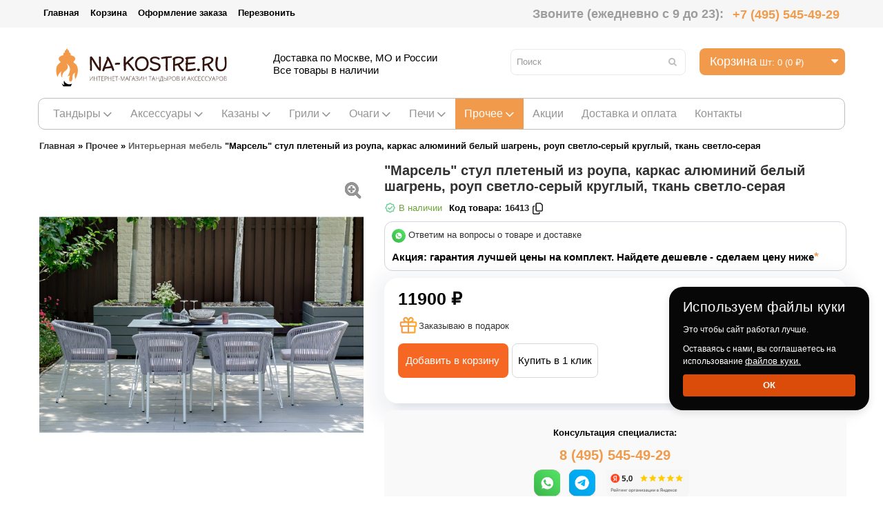

--- FILE ---
content_type: text/html; charset=utf-8
request_url: https://www.na-kostre.ru/other/interernaja-mebel/marsel-stul-pletenyj-iz-roupa-karkas-alyuminij-belyj-shagren-roup-svetlo-seryj-kruglyj-tkan-svetlo-seraya.html
body_size: 46853
content:
<!DOCTYPE html>
<html dir="ltr" lang="ru">
<head>

          			
    <meta charset="UTF-8"/>
    <title>&quot;Марсель&quot; стул плетеный из роупа, каркас алюминий белый шагрень, роуп светло-серый круглый, ткань светло-серая купить в Москве, доставка по РФ!</title>
    <base href="https://www.na-kostre.ru/"/>

        <meta name="viewport" content="width=device-width, initial-scale=1, maximum-scale=1">
            <meta name="description" content="&quot;Марсель&quot; стул плетеный из роупа, каркас алюминий белый шагрень, роуп светло-серый круглый, ткань светло-сераяот производителя 4SIS по выгодной цене 20,200 р. Купите по акции с подарком! На сайте отзывы, размеры и все характеристики. Посмотрите "/>
            <meta property="og:title" content="&quot;Марсель&quot; стул плетеный из роупа, каркас алюминий белый шагрень, роуп светло-серый круглый, ткань светло-серая купить в Москве, доставка по РФ!"/>
    <meta property="og:type" content="website"/>
    <meta property="og:url" content="https://www.na-kostre.ru/other/interernaja-mebel/marsel-stul-pletenyj-iz-roupa-karkas-alyuminij-belyj-shagren-roup-svetlo-seryj-kruglyj-tkan-svetlo-seraya.html"/>
            <meta property="og:image" content="https://www.na-kostre.ru/image/cache/data/product-images/post07/7/936619884-marsel-stul-pletenyj-iz-roupa-karkas-alyuminij-belyj-shagren-roup-svetlo-seryj-kruglyj-tkan-svetlo-seraya-realnye-foto-700x700.jpg"/>
        <meta property="og:site_name" content="Na-Kostre.ru"/>
            <!--<link href="https://www.na-kostre.ru/image/data/fav.png" rel="icon" />-->
        <link rel="icon" href="/favicon.svg" type="image/svg+xml">
                <link href="https://www.na-kostre.ru/other/interernaja-mebel/marsel-stul-pletenyj-iz-roupa-karkas-alyuminij-belyj-shagren-roup-svetlo-seryj-kruglyj-tkan-svetlo-seraya.html" rel="canonical"/>

        <!-- CF
       -->
    <script>
        if (navigator.userAgent.match(/Android/i)) {
            var viewport = document.querySelector("meta[name=viewport]");
        }
        if (navigator.userAgent.match(/Android/i)) {
            window.scrollTo(0, 1);
        }
    </script>


    <link href="/catalog/view/theme/kitchen/stylesheet/bootstrap.css"
          rel="stylesheet" type="text/css"/>
    <link href="/catalog/view/theme/kitchen/stylesheet/bootstrap-responsive.css"
          rel="stylesheet" type="text/css"/>
    <link href="/catalog/view/theme/kitchen/stylesheet/cloud-zoom.css"
          rel="stylesheet" type="text/css"/>
    <link rel="stylesheet" type="text/css"
          href="/catalog/view/theme/kitchen/stylesheet/stylesheet.css?v=1769821176"/>
    <link href="/catalog/view/theme/kitchen/stylesheet/responsive.css"
          rel="stylesheet" type="text/css"/>
    

        <link href="/catalog/view/theme/kitchen/stylesheet/superfish.css"
          rel="stylesheet" type="text/css"/>
        
    <link href="/catalog/view/theme/kitchen/stylesheet/font-awesome.css"
          rel="stylesheet" type="text/css"/>
    <link href="/catalog/view/theme/kitchen/stylesheet/slideshow.css"
          rel="stylesheet" type="text/css"/>
    <link href="/catalog/view/theme/kitchen/stylesheet/jquery.prettyPhoto.css"
          rel="stylesheet" type="text/css"/>
    <link href="/catalog/view/theme/kitchen/stylesheet/camera.css"
          rel="stylesheet" type="text/css"/>

    <link href="/catalog/view/theme/kitchen/stylesheet/photoswipe.css"
          rel="stylesheet" type="text/css"/>
    <link href="/catalog/view/theme/kitchen/stylesheet/jquery.bxslider.css"
          rel="stylesheet" type="text/css"/>
    
            <link rel="stylesheet" type="text/css" href="/catalog/view/javascript/jquery/colorbox/colorbox.css"
              media="screen"/>
            <link rel="stylesheet" type="text/css" href="/catalog/view/javascript/quick_view/scrollbar.min.css"
              media="screen"/>
            <link rel="stylesheet" type="text/css" href="/catalog/view/javascript/quick_view/quick_view.css"
              media="screen"/>
            <link rel="stylesheet" type="text/css" href="/catalog/view/javascript/popupcart_ext/popupcart_ext.css"
              media="screen"/>
            <link rel="stylesheet" type="text/css" href="/catalog/view/javascript/popupcart_ext/owl.carousel.css"
              media="screen"/>
    
    <link href='//fonts.googleapis.com/css?family=Open+Sans:400,300,600,700,800' rel='stylesheet' type='text/css'>
    <script type="text/javascript" src="/catalog/view/javascript/jquery/jquery-1.7.1.min.js"></script>
    <script type="text/javascript" src="/catalog/view/javascript/jquery/ui/jquery-ui-1.8.16.custom.min.js"></script>
    <link rel="stylesheet" type="text/css"
          href="/catalog/view/javascript/jquery/ui/themes/ui-lightness/jquery-ui-1.8.16.custom.css"/>
    <script type="text/javascript" src="/catalog/view/javascript/jquery/ui/external/jquery.cookie.js"></script>
    <script type="text/javascript"
            src="/catalog/view/theme/kitchen/js/fancybox/jquery.fancybox-1.3.4.pack.js"></script>
    <link rel="stylesheet" type="text/css"
          href="/catalog/view/theme/kitchen/js/fancybox/jquery.fancybox-1.3.4.css"
          media="screen"/>
    <script type="text/javascript" src="/catalog/view/javascript/jquery/colorbox/jquery.colorbox.js"></script>
    <script type="text/javascript" src="/catalog/view/javascript/jquery/jquery.jcarousel.min.js"></script>
    <script type="text/javascript" src="/catalog/view/javascript/jquery/jquery.cycle.js"></script>
    <!--<script type="text/javascript" src="catalog/view/theme/kitchen/js/clear-input.js"></script>-->
    <link rel="stylesheet" type="text/css" href="/catalog/view/javascript/jquery/colorbox/colorbox.css" media="screen"/>
    <!--[if IE]>
    <script type="text/javascript"
            src="catalog/view/theme/kitchen/js/fancybox/jquery.fancybox-1.3.4-iefix.js"></script>
    <![endif]-->
    <!--[if IE]>
    <script type="text/javascript"
            src="catalog/view/theme/kitchen/js/html5.js"></script>
    <![endif]-->
    <!--[if lt IE 8]>
    <div style='clear:both;height:59px;padding:0 15px 0 15px;position:relative;z-index:10000;text-align:center;'><a
            href="http://www.microsoft.com/windows/internet-explorer/default.aspx?ocid=ie6_countdown_bannercode"><img
            src="http://storage.ie6countdown.com/assets/100/images/banners/warning_bar_0000_us.jpg" border="0"
            height="42" width="820"
            alt="You are using an outdated browser. For a faster, safer browsing experience, upgrade for free today."/></a>
    </div><![endif]-->
    <script type="text/javascript"
            src="/catalog/view/theme/kitchen/js/bootstrap/bootstrap.js"></script>
    <script type="text/javascript" src="/catalog/view/javascript/jquery/tabs.js"></script>
    <script type="text/javascript"
            src="/catalog/view/theme/kitchen/js/common.js"></script>
    <script type="text/javascript"
            src="/catalog/view/theme/kitchen/js/jQuery.equalHeights.js"></script>
    <script type="text/JavaScript"
            src="/catalog/view/theme/kitchen/js/cloud-zoom.1.0.2.js?v=1769821176"></script>
    <script type="text/javascript"
            src="/catalog/view/theme/kitchen/js/jquery.prettyPhoto.js"></script>
    <script type="text/javascript"
            src="/catalog/view/theme/kitchen/js/jscript_zjquery.anythingslider.js"></script>
    <script type="text/javascript"
            src="/catalog/view/theme/kitchen/js/script.js"></script>
    <script type="text/javascript" src="catalog/view/javascript/jquery/nivo-slider/jquery.nivo.slider.pack.js"></script>
    <script type="text/javascript"
            src="/catalog/view/theme/kitchen/js/jquery.mobile-events.js"></script>
    <script type="text/javascript"
            src="/catalog/view/theme/kitchen/js/superfish.js"></script>
    <!--[if !IE]>
    <script type="text/javascript"
            src="catalog/view/theme/kitchen/js//sl/jquery.mobile.customized.min.js"></script>
    <![endif]-->
    <!--[if IE]>
    <script type="text/javascript"
            src="catalog/view/theme/kitchen/js//sl/jscript_zjquery.anythingslider.js"></script>
    <![endif]-->
    <script type="text/javascript"
            src="/catalog/view/theme/kitchen/js/sl/camera.js"></script>

    <!-- bx-slider -->
    <script type="text/javascript" language="javascript"
            src="/catalog/view/theme/kitchen/js/bxslider/jquery.bxslider.js"></script>
    <!-- photo swipe -->
    <script type="text/javascript" language="javascript"
            src="/catalog/view/theme/kitchen/js/photo-swipe/klass.min.js"></script>
    <script type="text/javascript" language="javascript"
            src="/catalog/view/theme/kitchen/js/photo-swipe/code.photoswipe.jquery-3.0.5.js"></script>

    <script type="text/javascript" src="catalog/view/theme/kitchen/js/lite-yt-embed.js"></script>
    <link rel="stylesheet" type="text/css" href="catalog/view/theme/kitchen/js/lite-yt-embed.css">
    
            <script type="text/javascript" src="/catalog/view/javascript/jquery/tabs.js"></script>
            <script type="text/javascript" src="/catalog/view/javascript/jquery/colorbox/jquery.colorbox-min.js"></script>
            <script type="text/javascript" src="/catalog/view/javascript/more/readmore.min.js"></script>
            <script type="text/javascript" src="/catalog/view/javascript/quick_view/scrollbar.min.js"></script>
            <script type="text/javascript" src="/catalog/view/javascript/quick_view/quick_view.js"></script>
            <script type="text/javascript" src="/catalog/view/javascript/popupcart_ext/popupcart_ext.js?ver=1.5"></script>
            <script type="text/javascript" src="/catalog/view/javascript/popupcart_ext/owl.carousel.min.js"></script>
            <script type="text/javascript" src="/catalog/view/javascript/popupcart_ext/jquery.total-storage.min.js"></script>
            <script type="text/javascript" src="/catalog/view/javascript/sp_remarketing.js"></script>
    

    <link rel="stylesheet" type="text/css"
          href="/catalog/view/theme/kitchen/stylesheet/livesearch.css"/>
    <link rel="stylesheet" type="text/css"
          href="/catalog/view/theme/kitchen/stylesheet/cbanner_1.css"/>
	<!-- new style -->
	<link href="/catalog/view/theme/kitchen/stylesheet/style_dostavka.css"
          rel="stylesheet" type="text/css"/>
	<!-- end new style -->
        
    
<!-- GA -->
<!-- Global site tag (gtag.js) - Google Analytics -->
<script async src="https://www.googletagmanager.com/gtag/js?id=UA-64149549-1"></script>
<script>
  window.dataLayer = window.dataLayer || [];
  function gtag(){dataLayer.push(arguments);}
  gtag('js', new Date());

  gtag('config', 'UA-64149549-1');
</script>
    <!-- /GA -->

    <!-- VK -->
    <script type="text/javascript">(window.Image ? (new Image()) : document.createElement('img')).src = location.protocol + '//vk.com/rtrg?r=JdAkCBqMFQY1EeAFklXMZhj0AnWlTaeMO/MrhxIDCl3dnjoN0sqjJeT8rZ9reus/M7aGFeOBYRoaJIe1dxCvXvCm0oaxMf7M1A/53kh5Sbb4X0gR*SIPAhK2ESN1Ln8fi4goEAOLX7WqEnUt*hMmetg2UgvWlf5GC4wB8DoqXF0-';</script>
    <script type="text/javascript">(window.Image ? (new Image()) : document.createElement('img')).src = location.protocol + '//vk.com/rtrg?r=wVV0sylZiZromBW1/SzQLsNEtpxSEJI*P5UR1i3LdBRnCj*wjQ*EEySQg5IPdAH*VRFma6Ujr0u41ujjv3JwqQwwQRRdEdNvdogulUhSi0WpFrs7syxghJ7A62e6jPaHUIR26T/8F*aZFcgj6qF*sdWfkkd9*BzM9vtTHLFCJL4-&pixel_id=1000048883';</script>
    <!-- /VK -->
    
    <script>var js=document.createElement("script");js.async = true;js.src="https://pro.aktivator.top/widget/js/widget.js?"+Date.now();document.getElementsByTagName("head")[0].appendChild(js); </script>
    
    <link href="/catalog/view/theme/kitchen/stylesheet/nakostre.css" rel="stylesheet" type="text/css"/>



<!-- <script>
  document.addEventListener("DOMContentLoaded", function () {
    const images = document.querySelectorAll("img");

    
    const lazyImages = Array.from(images).filter(img => {
      const src = img.src || '';
      
      return !src.includes('favicon') && 
             !img.closest('.no-lazy') && 
             !img.hasAttribute('no-lazy') &&
             img.width > 10 && img.height > 10; 
    });


    lazyImages.forEach(img => {
      if (img.src && !img.hasAttribute('data-src')) {
        img.dataset.src = img.src;
img.src = 'data:image/svg+xml;base64,' +
  btoa('<svg xmlns="http://www.w3.org/2000/svg" width="300" height="200">' +
       '<rect width="100%" height="100%" fill="#eee"/>' +
       '<line x1="0" y1="0" x2="300" y2="200" stroke="#ccc" stroke-width="2"/>' +
       '<line x1="300" y1="0" x2="0" y2="200" stroke="#ccc" stroke-width="2"/>' +
       '</svg>');

        img.style.opacity = '0.5'; 
      }
    });

    
    const observer = new IntersectionObserver((entries) => {
      entries.forEach(entry => {
        if (entry.isIntersecting) {
          const img = entry.target;
          if (img.dataset.src) {
            img.src = img.dataset.src;
            img.removeAttribute('data-src');
            img.style.opacity = '1';
            observer.unobserve(img);

            
            img.onload = () => {
              img.style.transition = 'opacity 0.3s';
              img.style.opacity = '1';
            };
          }
        }
      });
    }, {
      rootMargin: '50px'
    });

    
    lazyImages.forEach(img => observer.observe(img));
  });
</script> -->

<style>

</style>

              

        
          <script type="text/javascript">
            function sendDataForEcommerceYandexMetrica(options) {
              let id = options.id; // required
              let event = options.event; // required
              let id_type = (typeof(options.id_type) != 'undefined' ? options.id_type : 'product_id');
              let quantity = (typeof(options.quantity) != 'undefined' ? options.quantity : 'null');
              let async = (typeof(options.async) != 'undefined' ? options.async : true);

              $.ajax({
                url: 'index.php?route=product/product/getProductDataForYandexMetrica',
                async: (typeof(async) != 'undefined' ? async : true),
                type: 'post',
                data: 'id=' + id + '&event=' + event + '&id_type=' + id_type + '&quantity=' + quantity,
                dataType: 'json',
                success: function(json) {
					console.log(json);
                  if (event == 'add') {
                    dataLayer.push({"ecommerce": {"currencyCode": json['currency_code'], "add": {"products": [json['product']]}}});
                  } else if (event == 'remove') {
                    dataLayer.push({"ecommerce": {"currencyCode": json['currency_code'], "remove": {"products": [json['product']]}}});
                  }
                },
                error: function(xhr, ajaxOptions, thrownError) {
                  alert(thrownError + "\r\n" + xhr.statusText + "\r\n" + xhr.responseText);
                }
              });
            }

            cart['add_original'] = cart['add'];
            cart['add'] = function(product_id, quantity) {
              sendDataForEcommerceYandexMetrica({
                id: product_id,
                event: 'add',
                id_type: 'product_id',
                quantity: quantity
              });
              cart.add_original(product_id, quantity);
            };
			
			cart['addToCart'] = addToCart;
            addToCart = function(product_id, quantity) {
              sendDataForEcommerceYandexMetrica({
                id: product_id,
                event: 'add',
                id_type: 'product_id',
                quantity: quantity
              });
              cart.addToCart(product_id, quantity);
            };
			
			
			cart['removeFromCart'] = removeFromCart;
            removeFromCart = function(product_id) {
              sendDataForEcommerceYandexMetrica({
                id: product_id,
                event: 'remove',
                id_type: 'product_id'
              });
              cart.removeFromCart(product_id,product_id+'::');
			 
            };
			
			$(document).on( "click", "td.remove img", function() {
			  var prod_id = $(this).attr("data-product-key");
			  var product_id = prod_id.replace("::", "")
			  sendDataForEcommerceYandexMetrica({
                id: product_id,
                event: 'remove',
                id_type: 'product_id'
              });
			});
			

			

            cart['remove_original'] = cart['remove'];
            cart['remove'] = function(key) {
              sendDataForEcommerceYandexMetrica({
                id: key,
                event: 'remove',
                id_type: 'key',
                async: false
              });
              setTimeout(function() {
                cart.remove_original(key);
              }, 500);
            };
          </script>
        
      
</head>
<body class="product-product">

       	  		  <input type="hidden" value="" class="google_identifier" />
      	  		  <input type="hidden" value="RUB" class="currency_remarketing_code" />
      	  		  <input type="hidden" value="RUB" class="currency_google_code" />
      	  		  <input type="hidden" value="RUB" class="currency_facebook_code" />
      	  		  <input type="hidden" value="RUB" class="currency_ecommerce_code" />
      			


<!--  shema.org -->
<div  style="display: none;" class="event-venue" itemscope itemtype="http://schema.org/Place">
    <span itemprop="name">На-Костре.ру</span>
    <div class="address" itemprop="address" itemscope itemtype="http://schema.org/PostalAddress">
        <span itemprop="streetAddress">Огородный проезд, д.1Ас5</span><br>
        <span itemprop="addressLocality">Москва</span>,
        <span itemprop="addressRegion">RU</span>
        <span itemprop="postalCode">80209</span>
        <span itemprop="telephone">+7 (495) 545-49-29</span>
    </div>
</div>
<!-- Yandex.Metrika counter -->
<script type="text/javascript" >
   (function(m,e,t,r,i,k,a){m[i]=m[i]||function(){(m[i].a=m[i].a||[]).push(arguments)};
   m[i].l=1*new Date();
   for (var j = 0; j < document.scripts.length; j++) {if (document.scripts[j].src === r) { return; }}
   k=e.createElement(t),a=e.getElementsByTagName(t)[0],k.async=1,k.src=r,a.parentNode.insertBefore(k,a)})
   (window, document, "script", "https://mc.yandex.ru/metrika/tag.js", "ym");

   ym(30918381, "init", {
        clickmap:true,
        trackLinks:true,
        accurateTrackBounce:true,
        webvisor:true,
        trackHash:true,
        ecommerce:"dataLayer"
   });
</script>
<noscript><div><img src="https://mc.yandex.ru/watch/30918381" style="position:absolute; left:-9999px;" alt="" /></div></noscript>
<!-- /Yandex.Metrika counter -->

<!-- Varioqub experiments -->
<script type="text/javascript">
(function(e, x, pe, r, i, me, nt){
e[i]=e[i]||function(){(e[i].a=e[i].a||[]).push(arguments)},
me=x.createElement(pe),me.async=1,me.src=r,nt=x.getElementsByTagName(pe)[0],nt.parentNode.insertBefore(me,nt)})
(window, document, 'script', 'https://abt.s3.yandex.net/expjs/latest/exp.js', 'ymab');
ymab('metrika.30918381', 'init'/*, {clientFeatures}, {callback}*/);
</script>

<a id="hidden" href="https://www.na-kostre.ru/"></a>
<!-- Rating Mail.ru counter -->
<script type="text/javascript">
var _tmr = window._tmr || (window._tmr = []);
_tmr.push({id: "3248762", type: "pageView", start: (new Date()).getTime(), pid: "USER_ID"});
(function (d, w, id) {
  if (d.getElementById(id)) return;
  var ts = d.createElement("script"); ts.type = "text/javascript"; ts.async = true; ts.id = id;
  ts.src = "https://top-fwz1.mail.ru/js/code.js";
  var f = function () {var s = d.getElementsByTagName("script")[0]; s.parentNode.insertBefore(ts, s);};
  if (w.opera == "[object Opera]") { d.addEventListener("DOMContentLoaded", f, false); } else { f(); }
})(document, window, "topmailru-code");
</script><noscript><div>
<img src="https://top-fwz1.mail.ru/counter?id=3248762;js=na" style="border:0;position:absolute;left:-9999px;" alt="Top.Mail.Ru" />
</div></noscript>
<!-- //Rating Mail.ru counter -->


<!-- Google Tag Manager -->
<noscript>
    <iframe src="//www.googletagmanager.com/ns.html?id=GTM-NQXL4X"
            height="0" width="0" style="display:none;visibility:hidden"></iframe>
</noscript>
<script>(function (w, d, s, l, i) {
        w[l] = w[l] || [];
        w[l].push({
            'gtm.start':
                new Date().getTime(), event: 'gtm.js'
        });
        var f = d.getElementsByTagName(s)[0],
            j = d.createElement(s), dl = l != 'dataLayer' ? '&l=' + l : '';
        j.async = true;
        j.src =
            '//www.googletagmanager.com/gtm.js?id=' + i + dl;
        f.parentNode.insertBefore(j, f);
    })(window, document, 'script', 'dataLayer', 'GTM-NQXL4X');</script>
<!-- End Google Tag Manager -->
<div class="swipe-left"></div>
<div id="body">
    <div class="swipe">
        <div class="swipe-menu">
            <ul class="links">
                <li><a href="/tandiri/">Тандыры</a></li>
                <li><a href="/aksessuary-dlya-tandyra/">Аксессуары</a></li>
                <li><a href="/kazany/">Казаны</a></li>
                <li><a href="/grili/">Грили</a></li>
                <li><a href="/ochagi/">Очаги</a></li>
                <li><a href="/other-pechi/">Печи</a></li>
                
                 <li><a href="/other/banja/">Баня</a></li>
                 <li><a href="/other/biokamini/">Биокамины</a></li>
                 <li><a href="/other/jelektrokamini/">Электрокамины</a></li>
                 <li><a href="/other/sadovaja-mebel/">Садовая мебель</a></li>
                 <li><a href="/other/interernaja-mebel/">Интерьерная мебель</a></li>
                 <li><a href="/other/mangali/">Мангалы</a></li>
                 <li><a href="/other/osveshhenie/">Освещение</a></li>
                 <li><a href="/other/samovari/">Самовары</a></li>
                 <li><a href="/other/koptilni/">Коптильни</a></li>
                 <li><a href="/other/smokeri/">Смокеры</a></li>
                 <li><a href="/other/drovniki-i-drovnic/">Дровницы</a></li>
                 <li><a href="/other/other-dekorativnie-kamni/">Декоративные камни</a></li>
                 
                <li><a href="/dostavka.html">Доставка и оплата</a></li>
                <li><a href="/testimonial/">Отзывы</a></li>
                <li><a href="/akcii/">Акции</a></li>
                <li><a href="/optom.html">Оптовым покупателям</a></li>
                <li><a href="/about_us.html">О компании</a></li>
               
                <li><a href="https://www.na-kostre.ru/contacts/">Контакты</a></li>
                <li></li>
                <li><a href="tel:84955454929">8 (495) 545-4929<br />г. Москва, Огородный проезд, 1Ас5</a></li>
            </ul>

        </div>
    </div>
    <div id="page">
        <div id="shadow">
            <div class="shadow"></div>
            <header id="header">
                <div class="toprow">
                    <div class="container">
                        <div class="row">
                            <div class="span12">
                                <ul class="links clearfix">
                                                                        <li class="first"><a class="" href="https://www.na-kostre.ru/"><i
                                                    class="icon-home"></i>Главная</a></li>
                                    <!--<li>
                                        <a class="" href="https://www.na-kostre.ru/index.php?route=account/wishlist" id="wishlist-total"><i
                                                    class="icon-star"></i>Закладки (0)</a></li>
                                    <li><a class="" href="https://www.na-kostre.ru/index.php?route=account/account"><i class="icon-user"></i>Личный кабинет</a></li> -->
                                    <li>
                                        <a class="" href="https://www.na-kostre.ru/index.php?route=checkout/cart"><i
                                                    class="icon-shopping-cart"></i>Корзина                                        </a></li>
                                    <li>
                                        <a class="" href="https://www.na-kostre.ru/simplecheckout/"><i
                                                    class="icon-check"></i>Оформление заказа</a></li>
                                    <li onclick="window.roistatLeadHunterShow();">
                                        <a href="/other/interernaja-mebel/marsel-stul-pletenyj-iz-roupa-karkas-alyuminij-belyj-shagren-roup-svetlo-seryj-kruglyj-tkan-svetlo-seraya.html#roistat-lead-hunter">Перезвонить</a>
                                    </li>
                                    <div style="float: right; display: block; position: relative; line-height: 40px; font-size: 18px;">
                                        Звоните (ежедневно с 9 до 23): <span><a href="tel:+7 (495) 545-49-29" style="color: #f29b4b !important; text-decoration: none; display: inline; font-size: 18px; vertical-align: middle;">+7 (495) 545-49-29</a></span>
                                    </div>
                                </ul>
                                <div class="clear"></div>
                            </div>
                        </div>
                    </div>
                </div>
                <div class="container">
                    <div class="toprow-1">
                        <div class="row">
                            <div class="span12">
                                <a class="swipe-control" href="#"><i class="icon-reorder"></i></a>
                                <div class="top-search">
                                    <i class="icon-search"></i>
                                </div>
                                <a style="color: #fff;display: " class="mobile_phone" href="tel:+74955454929">+7 (495)
                                    545-49-29</a> &nbsp; <a href="https://wa.me/79802181947" target="_blank"; onclick="ym(30918381,'reachGoal','whatsapp'); return true;"><img alt="" src="https://www.na-kostre.ru/image/data/whatsapp_2.png" style="width: 20px; height: 20px; left: 16px; top: -2px;" /></a>
                            </div>

                        </div>
                    </div>
                    <div class="row">
                        <div class="span12">
                                                        
                                <div id="logo" itemscope itemtype="http://schema.org/Organization">
                                    <a itemprop="url" href="https://www.na-kostre.ru/">
                                        <img itemprop="logo" src="https://www.na-kostre.ru/image/data/logo/logo_na-kostre.ru_web_small.svg"  title="Na-Kostre.ru"   alt="Na-Kostre.ru"/>
                                    </a>
                                    <span style="display: none !important;" itemprop="name">На-Костре.ру</span>
                                    <div itemprop="address" itemscope itemtype="http://schema.org/PostalAddress">
                                    <span style="display: none !important;" itemprop="streetAddress">Огородный проезд, д.1Ас5</span>
                                    <span style="display: none !important;" itemprop="postalCode">127254</span>
                                    <span style="display: none !important;" itemprop="addressLocality">Москва</span>
                                    </div>
                                    <span style="display: none !important;" itemprop="telephone"> +7 (495) 545-49-29</span>
                                    <span style="display: none !important;" itemprop="email">info@na-kostre.ru</span>
                                </div>
                            
                            <div class="cart-position">
                                <div class="cart-inner"><div id="cart" >

  <div class="heading">
	<span class="link_a"> 
		<i class="icon-shopping-cart"></i>
		<b>Корзина</b>
		<span class="sc-button"></span>
		<span id="cart-total2">0</span>
		<span id="cart-total">Шт: 0 (0 ₽)</span>
		<i class="icon-caret-down"></i>
		<span class="clear"></span>
		</span>
	</div>
	
  <div class="content">
  <div class="content-scroll">
	
		<div class="empty">Ничего не куплено!</div>
	  </div>
  </div>
</div>
</div>
                            </div>
                            <div class="descript">
                                <div class="block_desc">
                                    <ul>
Доставка по Москве, МО и России<br>
Все товары в наличии
                                    </ul>
                                </div>
                            </div>
                            <div id="search">
                                <div class="inner">
                                    <div class="button-search"><i class="icon-search"></i></div>
                                    <input type="text" name="search" placeholder="Поиск"
                                           value=""/>
                                </div>
                            </div>
                        </div>
                    </div>
                                            <div class="row">
                            <div class="span12">

                                <div id="menu-gadget">
                                    <div id="menu-icon" class="active">Каталог</div>
                                    <ul id="nav" class="sf-menu-phone">
                                                                                    <li class="parent"><a
                                                        href="https://www.na-kostre.ru/tandiri/">Тандыры</a>
                                                
                                                                                                            <ul>
                                                                                                                                                                                        
                                                                    
                                                                                                                                                                                                                <li >
                                                                                                                                                                                                                <a href="https://www.na-kostre.ru/tandiri/vse-modeli-tandira-ohotnik%3A-35-variantov/">Все модели тандыра Охотник: от базового до премиального - 35 вариантов</a>
                                                                                                                                        </li>
                                                                                                                                                                                                                                                                
                                                                    
                                                                                                                                                                                                                <li >
                                                                                                                                                                                                                <a href="https://www.na-kostre.ru/tandiri/polniy-katalog-tandyrov-esaul/">Полный каталог тандыров Есаул: от базового до премиального (28 моделей)</a>
                                                                                                                                        </li>
                                                                                                                                                                                                                                                                
                                                                    
                                                                                                                                                                                                                <li >
                                                                                                                                                                                                                <a href="https://www.na-kostre.ru/tandiri/komplekti/">Комплекты</a>
                                                                                                                                        </li>
                                                                                                                                                                                                                                                                
                                                                    
                                                                                                                                                                                                                <li >
                                                                                                                                                                                                                <a href="https://www.na-kostre.ru/tandiri/bolshie-tandiri/">Большие</a>
                                                                                                                                        </li>
                                                                                                                                                                                                                                                                
                                                                    
                                                                                                                                                                                                                <li >
                                                                                                                                                                                                                <a href="https://www.na-kostre.ru/tandiri/srednie-tandiri/">Средние</a>
                                                                                                                                        </li>
                                                                                                                                                                                                                                                                
                                                                    
                                                                                                                                                                                                                <li >
                                                                                                                                                                                                                <a href="https://www.na-kostre.ru/tandiri/malie-tandiri/">Малые</a>
                                                                                                                                        </li>
                                                                                                                                                                                                                                                                
                                                                    
                                                                                                                                                                                                                <li >
                                                                                                                                                                                                                <a href="https://www.na-kostre.ru/tandiri/s-prostoj-krishkoj/">С простой крышкой</a>
                                                                                                                                        </li>
                                                                                                                                                                                                                                                                
                                                                    
                                                                                                                                                                                                                <li >
                                                                                                                                                                                                                <a href="https://www.na-kostre.ru/tandiri/s-otkidnoj-krishkoj/">С откидной крышкой</a>
                                                                                                                                        </li>
                                                                                                                                                                                                                                                                
                                                                    
                                                                                                                                                                                                                <li >
                                                                                                                                                                                                                <a href="https://www.na-kostre.ru/tandiri/tandiri-s-povorotnoj-krishkoj/">С поворотной крышкой</a>
                                                                                                                                        </li>
                                                                                                                                                                                                                                                                
                                                                    
                                                                                                                                                                                                                <li >
                                                                                                                                                                                                                <a href="https://www.na-kostre.ru/tandiri/tandiri-amfora/">Тандыры Амфора</a>
                                                                                                                                        </li>
                                                                                                                                                                                                                                                                
                                                                    
                                                                                                                                                                                                                <li >
                                                                                                                                                                                                                <a href="https://www.na-kostre.ru/tandiri/tandiri-tehnokeramika/">Тандыры Технокерамика</a>
                                                                                                                                        </li>
                                                                                                                                                                                                                                                                
                                                                    
                                                                                                                                                                                                                <li >
                                                                                                                                                                                                                <a href="https://www.na-kostre.ru/tandiri/tandiri-md-keramika/">Тандыры МД Керамика</a>
                                                                                                                                        </li>
                                                                                                                                                                                                                                                                
                                                                    
                                                                                                                                                                                                                <li >
                                                                                                                                                                                                                <a href="https://www.na-kostre.ru/tandiri/tandiri-jeko/">Тандыры Эко</a>
                                                                                                                                        </li>
                                                                                                                                                                                                                                                                
                                                                    
                                                                                                                                                                                                                <li >
                                                                                                                                                                                                                <a href="https://www.na-kostre.ru/tandiri/tandiri-jeko-jekskljuziv/">Тандыры Эко (Эксклюзив)</a>
                                                                                                                                        </li>
                                                                                                                                                                                                                                                                
                                                                    
                                                                                                                                                                                                                <li >
                                                                                                                                                                                                                <a href="https://www.na-kostre.ru/tandiri/tandiri-gonchar-kubani/">Тандыры Гончар Кубани</a>
                                                                                                                                        </li>
                                                                                                                                                                                                                                                                
                                                                    
                                                                                                                                                                                                                <li >
                                                                                                                                                                                                                <a href="https://www.na-kostre.ru/tandiri/elektrotandiri/">Электрические тандыры</a>
                                                                                                                                        </li>
                                                                                                                                                                                                                                                                
                                                                    
                                                                                                                                                                                                                <li >
                                                                                                                                                                                                                <a href="https://www.na-kostre.ru/tandiri/tandiri-na-kolesah/">На колесах</a>
                                                                                                                                        </li>
                                                                                                                                                                                                                                                                
                                                                    
                                                                                                                                                                                                                <li >
                                                                                                                                                                                                                <a href="https://www.na-kostre.ru/tandiri/tandiri-s-termometrom/">Тандыры с термометром</a>
                                                                                                                                        </li>
                                                                                                                                                                                                                                                                
                                                                    
                                                                                                                                                                                                                <li >
                                                                                                                                                                                                                <a href="https://www.na-kostre.ru/tandiri/tandir-s-kazanom/">Тандыры с казаном</a>
                                                                                                                                        </li>
                                                                                                                                                                                                                                                                
                                                                    
                                                                                                                                                                                                                <li >
                                                                                                                                                                                                                <a href="https://www.na-kostre.ru/tandiri/tandiri-v-bazovoj-komplektacii/">Тандыры в базовой комплектации</a>
                                                                                                                                        </li>
                                                                                                                                                                                                                                                        </ul>
                                                                                                                                                </li>
                                                                                    <li class="parent"><a
                                                        href="https://www.na-kostre.ru/aksessuary-dlya-tandyra/">Аксессуары</a>
                                                
                                                                                                            <ul>
                                                                                                                                                                                        
                                                                    
                                                                                                                                                                                                                <li >
                                                                                                                                                                                                                <a href="https://www.na-kostre.ru/aksessuary-dlya-tandyra/komplekti-aksessuarov/">Комплекты аксессуаров</a>
                                                                                                                                        </li>
                                                                                                                                                                                                                                                                
                                                                    
                                                                                                                                                                                                                <li class="parent">
                                                                                                                                                                                                                <a href="https://www.na-kostre.ru/aksessuary-dlya-tandyra/jetazherki/">Этажерки и решетки</a>
                                                                        <ul>
                                                                                                                                                            <li>
                                                                                                                                                                            <a href="https://www.na-kostre.ru/aksessuary-dlya-tandyra/jetazherki/jetazherki-dlja-tandyra/">Этажерки</a>
                                                                                                                                                                    </li>
                                                                                                                                                            <li>
                                                                                                                                                                            <a href="https://www.na-kostre.ru/aksessuary-dlya-tandyra/jetazherki/elochki/">Ёлочки</a>
                                                                                                                                                                    </li>
                                                                                                                                                            <li>
                                                                                                                                                                            <a href="https://www.na-kostre.ru/aksessuary-dlya-tandyra/jetazherki/jetazherki-s-tarelkami/">Этажерки с тарелками</a>
                                                                                                                                                                    </li>
                                                                                                                                                            <li>
                                                                                                                                                                            <a href="https://www.na-kostre.ru/aksessuary-dlya-tandyra/jetazherki/reshetki-dlja-ryby/">Решетки для рыбы</a>
                                                                                                                                                                    </li>
                                                                                                                                                            <li>
                                                                                                                                                                            <a href="https://www.na-kostre.ru/aksessuary-dlya-tandyra/jetazherki/chugunnie-reshetki/">Чугунные решетки</a>
                                                                                                                                                                    </li>
                                                                                                                                                            <li>
                                                                                                                                                                            <a href="https://www.na-kostre.ru/aksessuary-dlya-tandyra/jetazherki/tritoni/">Тритон</a>
                                                                                                                                                                    </li>
                                                                                                                                                            <li>
                                                                                                                                                                            <a href="https://www.na-kostre.ru/aksessuary-dlya-tandyra/jetazherki/podvesi/">Подвесы</a>
                                                                                                                                                                    </li>
                                                                                                                                                    </ul>
                                                                                                                                        </li>
                                                                                                                                                                                                                                                                
                                                                    
                                                                                                                                                                                                                <li >
                                                                                                                                                                                                                <a href="https://www.na-kostre.ru/aksessuary-dlya-tandyra/chehli/">Чехлы</a>
                                                                                                                                        </li>
                                                                                                                                                                                                                                                                
                                                                    
                                                                                                                                                                                                                <li class="parent">
                                                                                                                                                                                                                <a href="https://www.na-kostre.ru/aksessuary-dlya-tandyra/podstavki/">Подставки и дровницы</a>
                                                                        <ul>
                                                                                                                                                            <li>
                                                                                                                                                                            <a href="https://www.na-kostre.ru/aksessuary-dlya-tandyra/podstavki/kaminnie-nabori/">Каминные наборы</a>
                                                                                                                                                                    </li>
                                                                                                                                                            <li>
                                                                                                                                                                            <a href="https://www.na-kostre.ru/aksessuary-dlya-tandyra/podstavki/podstavki-pod-tandir/">Подставки под тандыр</a>
                                                                                                                                                                    </li>
                                                                                                                                                            <li>
                                                                                                                                                                            <a href="https://www.na-kostre.ru/aksessuary-dlya-tandyra/podstavki/podstavki-pod-krishku/">Подставки под крышку</a>
                                                                                                                                                                    </li>
                                                                                                                                                            <li>
                                                                                                                                                                            <a href="https://www.na-kostre.ru/aksessuary-dlya-tandyra/podstavki/drovnici-i-aksessuari/">Дровницы и аксессуары</a>
                                                                                                                                                                    </li>
                                                                                                                                                            <li>
                                                                                                                                                                            <a href="https://www.na-kostre.ru/aksessuary-dlya-tandyra/podstavki/podstavki-pod-kazan/">Подставки под казан</a>
                                                                                                                                                                    </li>
                                                                                                                                                            <li>
                                                                                                                                                                            <a href="https://www.na-kostre.ru/aksessuary-dlya-tandyra/podstavki/stojki-dlja-aksessuarov/">Стойки для аксессуаров</a>
                                                                                                                                                                    </li>
                                                                                                                                                    </ul>
                                                                                                                                        </li>
                                                                                                                                                                                                                                                                
                                                                    
                                                                                                                                                                                                                <li >
                                                                                                                                                                                                                <a href="https://www.na-kostre.ru/aksessuary-dlya-tandyra/stoliki-dlja-tandira/">Столики для тандыра</a>
                                                                                                                                        </li>
                                                                                                                                                                                                                                                                
                                                                    
                                                                                                                                                                                                                <li >
                                                                                                                                                                                                                <a href="https://www.na-kostre.ru/aksessuary-dlya-tandyra/dlja-vypechki/">Для выпечки</a>
                                                                                                                                        </li>
                                                                                                                                                                                                                                                                
                                                                    
                                                                                                                                                                                                                <li >
                                                                                                                                                                                                                <a href="https://www.na-kostre.ru/aksessuary-dlya-tandyra/krjuki/">Крюки</a>
                                                                                                                                        </li>
                                                                                                                                                                                                                                                                
                                                                    
                                                                                                                                                                                                                <li >
                                                                                                                                                                                                                <a href="https://www.na-kostre.ru/aksessuary-dlya-tandyra/drova/">Дрова</a>
                                                                                                                                        </li>
                                                                                                                                                                                                                                                                
                                                                    
                                                                                                                                                                                                                <li >
                                                                                                                                                                                                                <a href="https://www.na-kostre.ru/aksessuary-dlya-tandyra/kamni/">Камни</a>
                                                                                                                                        </li>
                                                                                                                                                                                                                                                                
                                                                    
                                                                                                                                                                                                                <li >
                                                                                                                                                                                                                <a href="https://www.na-kostre.ru/aksessuary-dlya-tandyra/raznoe/">Разное</a>
                                                                                                                                        </li>
                                                                                                                                                                                                                                                                
                                                                    
                                                                                                                                                                                                                <li >
                                                                                                                                                                                                                <a href="https://www.na-kostre.ru/aksessuary-dlya-tandyra/posuda/">Посуда</a>
                                                                                                                                        </li>
                                                                                                                                                                                                                                                                
                                                                    
                                                                                                                                                                                                                <li >
                                                                                                                                                                                                                <a href="https://www.na-kostre.ru/aksessuary-dlya-tandyra/nozhi/">Ножи</a>
                                                                                                                                        </li>
                                                                                                                                                                                                                                                                
                                                                    
                                                                                                                                                                                                                <li class="parent">
                                                                                                                                                                                                                <a href="https://www.na-kostre.ru/aksessuary-dlya-tandyra/odezhda/">Одежда</a>
                                                                        <ul>
                                                                                                                                                            <li>
                                                                                                                                                                            <a href="https://www.na-kostre.ru/aksessuary-dlya-tandyra/odezhda/fartuki/">Фартуки</a>
                                                                                                                                                                    </li>
                                                                                                                                                            <li>
                                                                                                                                                                            <a href="https://www.na-kostre.ru/aksessuary-dlya-tandyra/odezhda/kolpaki-povarskie/">Колпаки поварские</a>
                                                                                                                                                                    </li>
                                                                                                                                                            <li>
                                                                                                                                                                            <a href="https://www.na-kostre.ru/aksessuary-dlya-tandyra/odezhda/perchatki/">Перчатки</a>
                                                                                                                                                                    </li>
                                                                                                                                                            <li>
                                                                                                                                                                            <a href="https://www.na-kostre.ru/aksessuary-dlya-tandyra/odezhda/nabori/">Наборы</a>
                                                                                                                                                                    </li>
                                                                                                                                                    </ul>
                                                                                                                                        </li>
                                                                                                                                                                                                                                                                
                                                                    
                                                                                                                                                                                                                <li >
                                                                                                                                                                                                                <a href="https://www.na-kostre.ru/aksessuary-dlya-tandyra/knigi/">Книги</a>
                                                                                                                                        </li>
                                                                                                                                                                                                                                                                
                                                                    
                                                                                                                                                                                                                <li >
                                                                                                                                                                                                                <a href="https://www.na-kostre.ru/aksessuary-dlya-tandyra/termometri/">Термометры</a>
                                                                                                                                        </li>
                                                                                                                                                                                                                                                                
                                                                    
                                                                                                                                                                                                                <li >
                                                                                                                                                                                                                <a href="https://www.na-kostre.ru/aksessuary-dlya-tandyra/drovokol/">Дровоколы и щепоколы</a>
                                                                                                                                        </li>
                                                                                                                                                                                                                                                                
                                                                    
                                                                                                                                                                                                                <li >
                                                                                                                                                                                                                <a href="https://www.na-kostre.ru/aksessuary-dlya-tandyra/podarochnie-sertifikati/">Подарочные сертификаты</a>
                                                                                                                                        </li>
                                                                                                                                                                                                                                                                
                                                                    
                                                                                                                                                                                                                <li >
                                                                                                                                                                                                                <a href="https://www.na-kostre.ru/aksessuary-dlya-tandyra/zolniki/">Зольники</a>
                                                                                                                                        </li>
                                                                                                                                                                                                                                                                
                                                                    
                                                                                                                                                                                                                <li >
                                                                                                                                                                                                                <a href="https://www.na-kostre.ru/aksessuary-dlya-tandyra/shampurnici/">Шампурницы</a>
                                                                                                                                        </li>
                                                                                                                                                                                                                                                                
                                                                    
                                                                                                                                                                                                                <li >
                                                                                                                                                                                                                <a href="https://www.na-kostre.ru/aksessuary-dlya-tandyra/telezhki/">Тележки</a>
                                                                                                                                        </li>
                                                                                                                                                                                                                                                                
                                                                    
                                                                                                                                                                                                                <li >
                                                                                                                                                                                                                <a href="https://www.na-kostre.ru/aksessuary-dlya-tandyra/shhipci/">Щипцы</a>
                                                                                                                                        </li>
                                                                                                                                                                                                                                                                
                                                                    
                                                                                                                                                                                                                <li >
                                                                                                                                                                                                                <a href="https://www.na-kostre.ru/aksessuary-dlya-tandyra/zapchasti/">Запчасти для тандыра</a>
                                                                                                                                        </li>
                                                                                                                                                                                                                                                        </ul>
                                                                                                                                                </li>
                                                                                    <li class="parent"><a
                                                        href="https://www.na-kostre.ru/kazany/">Казаны</a>
                                                
                                                                                                            <ul>
                                                                                                                                                                                        
                                                                    
                                                                                                                                                                                                                <li class="parent">
                                                                                                                                                                                                                <a href="https://www.na-kostre.ru/kazany/kazani-chugunnie/">Казаны чугунные</a>
                                                                        <ul>
                                                                                                                                                            <li>
                                                                                                                                                                            <a href="https://www.na-kostre.ru/kazany/kazani-chugunnie/uzbekskie-chugunnie-kazani/">Узбекские казаны (Наманган)</a>
                                                                                                                                                                    </li>
                                                                                                                                                            <li>
                                                                                                                                                                            <a href="https://www.na-kostre.ru/kazany/kazani-chugunnie/siton-ukraina/">Казаны Ситон (Украина)</a>
                                                                                                                                                                    </li>
                                                                                                                                                            <li>
                                                                                                                                                                            <a href="https://www.na-kostre.ru/kazany/kazani-chugunnie/brizoll-ukraina/">Казаны Brizoll (Украина)</a>
                                                                                                                                                                    </li>
                                                                                                                                                            <li>
                                                                                                                                                                            <a href="https://www.na-kostre.ru/kazany/kazani-chugunnie/kamskaja-posuda-rossija/">Казаны Камская Посуда (Россия)</a>
                                                                                                                                                                    </li>
                                                                                                                                                            <li>
                                                                                                                                                                            <a href="https://www.na-kostre.ru/kazany/kazani-chugunnie/balezino-rossija/">Казаны Балезино (Россия)</a>
                                                                                                                                                                    </li>
                                                                                                                                                            <li>
                                                                                                                                                                            <a href="https://www.na-kostre.ru/kazany/kazani-chugunnie/manoli/">Казаны Manoli (Беларусь)</a>
                                                                                                                                                                    </li>
                                                                                                                                                            <li>
                                                                                                                                                                            <a href="https://www.na-kostre.ru/kazany/kazani-chugunnie/biol/">Казаны Биол (Украина)</a>
                                                                                                                                                                    </li>
                                                                                                                                                    </ul>
                                                                                                                                        </li>
                                                                                                                                                                                                                                                                
                                                                    
                                                                                                                                                                                                                <li class="parent">
                                                                                                                                                                                                                <a href="https://www.na-kostre.ru/kazany/komplekti%3A-kazan-pech/">Комплект: казан + печь</a>
                                                                        <ul>
                                                                                                                                                            <li>
                                                                                                                                                                            <a href="https://www.na-kostre.ru/kazany/komplekti%3A-kazan-pech/6-litrov/">Казан + печь 6 литров</a>
                                                                                                                                                                    </li>
                                                                                                                                                            <li>
                                                                                                                                                                            <a href="https://www.na-kostre.ru/kazany/komplekti%3A-kazan-pech/8-litrov/">Казан + печь 8 литров</a>
                                                                                                                                                                    </li>
                                                                                                                                                            <li>
                                                                                                                                                                            <a href="https://www.na-kostre.ru/kazany/komplekti%3A-kazan-pech/10-litrov/">Казан + печь 10 литров</a>
                                                                                                                                                                    </li>
                                                                                                                                                            <li>
                                                                                                                                                                            <a href="https://www.na-kostre.ru/kazany/komplekti%3A-kazan-pech/12-litrov/">Казан + печь 12 литров</a>
                                                                                                                                                                    </li>
                                                                                                                                                            <li>
                                                                                                                                                                            <a href="https://www.na-kostre.ru/kazany/komplekti%3A-kazan-pech/16-litrov/">Казан + печь 16 литров</a>
                                                                                                                                                                    </li>
                                                                                                                                                            <li>
                                                                                                                                                                            <a href="https://www.na-kostre.ru/kazany/komplekti%3A-kazan-pech/22-litra/">Казан + печь 22 литра</a>
                                                                                                                                                                    </li>
                                                                                                                                                    </ul>
                                                                                                                                        </li>
                                                                                                                                                                                                                                                                
                                                                    
                                                                                                                                                                                                                <li class="parent">
                                                                                                                                                                                                                <a href="https://www.na-kostre.ru/kazany/pechi-dlja-kazanov/">Печи для казанов</a>
                                                                        <ul>
                                                                                                                                                            <li>
                                                                                                                                                                            <a href="https://www.na-kostre.ru/kazany/pechi-dlja-kazanov/bez-dimohoda-i-dverci/">Печи без дымохода и дверцы</a>
                                                                                                                                                                    </li>
                                                                                                                                                            <li>
                                                                                                                                                                            <a href="https://www.na-kostre.ru/kazany/pechi-dlja-kazanov/-s-dvercej/">Печи для казанов с дверцей</a>
                                                                                                                                                                    </li>
                                                                                                                                                            <li>
                                                                                                                                                                            <a href="https://www.na-kostre.ru/kazany/pechi-dlja-kazanov/s-dimohodom-i-dvercej/">Печи для казанов с дымоходом и дверцей</a>
                                                                                                                                                                    </li>
                                                                                                                                                            <li>
                                                                                                                                                                            <a href="https://www.na-kostre.ru/kazany/pechi-dlja-kazanov/ochagi-premium/">Очаги Премиум</a>
                                                                                                                                                                    </li>
                                                                                                                                                            <li>
                                                                                                                                                                            <a href="https://www.na-kostre.ru/kazany/pechi-dlja-kazanov/raketi/">Печи для казанов Ракеты</a>
                                                                                                                                                                    </li>
                                                                                                                                                            <li>
                                                                                                                                                                            <a href="https://www.na-kostre.ru/kazany/pechi-dlja-kazanov/pechi-firmennie/">Печи фирменные</a>
                                                                                                                                                                    </li>
                                                                                                                                                    </ul>
                                                                                                                                        </li>
                                                                                                                                                                                                                                                                
                                                                    
                                                                                                                                                                                                                <li >
                                                                                                                                                                                                                <a href="https://www.na-kostre.ru/kazany/afganskie-kazany/">Афганские казаны</a>
                                                                                                                                        </li>
                                                                                                                                                                                                                                                                
                                                                    
                                                                                                                                                                                                                <li >
                                                                                                                                                                                                                <a href="https://www.na-kostre.ru/kazany/aksessuari-dlja-kazanov/">Аксессуары для казанов</a>
                                                                                                                                        </li>
                                                                                                                                                                                                                                                                
                                                                    
                                                                                                                                                                                                                <li >
                                                                                                                                                                                                                <a href="https://www.na-kostre.ru/kazany/sadzhi-i-podstavki/">Саджи и подставки</a>
                                                                                                                                        </li>
                                                                                                                                                                                                                                                        </ul>
                                                                                                                                                </li>
                                                                                    <li class="parent"><a
                                                        href="https://www.na-kostre.ru/grili/">Грили</a>
                                                
                                                                                                            <ul>
                                                                                                                                                                                        
                                                                    
                                                                                                                                                                                                                <li >
                                                                                                                                                                                                                <a href="https://www.na-kostre.ru/grili/gazovie-grili/">Газовые грили</a>
                                                                                                                                        </li>
                                                                                                                                                                                                                                                                
                                                                    
                                                                                                                                                                                                                <li >
                                                                                                                                                                                                                <a href="https://www.na-kostre.ru/grili/grili-stoli/">Грили-столы</a>
                                                                                                                                        </li>
                                                                                                                                                                                                                                                                
                                                                    
                                                                                                                                                                                                                <li >
                                                                                                                                                                                                                <a href="https://www.na-kostre.ru/grili/stalnie-grili/">Стальные грили</a>
                                                                                                                                        </li>
                                                                                                                                                                                                                                                                
                                                                    
                                                                                                                                                                                                                <li >
                                                                                                                                                                                                                <a href="https://www.na-kostre.ru/grili/ugolnie-grili-/">Угольные грили</a>
                                                                                                                                        </li>
                                                                                                                                                                                                                                                                
                                                                    
                                                                                                                                                                                                                <li >
                                                                                                                                                                                                                <a href="https://www.na-kostre.ru/grili/keramicheskie/">Керамические грили</a>
                                                                                                                                        </li>
                                                                                                                                                                                                                                                                
                                                                    
                                                                                                                                                                                                                <li >
                                                                                                                                                                                                                <a href="https://www.na-kostre.ru/grili/skandinavskie-grili/">Скандинавские грили</a>
                                                                                                                                        </li>
                                                                                                                                                                                                                                                                
                                                                    
                                                                                                                                                                                                                <li >
                                                                                                                                                                                                                <a href="https://www.na-kostre.ru/grili/grili-ochagi/">Грили-очаги</a>
                                                                                                                                        </li>
                                                                                                                                                                                                                                                                
                                                                    
                                                                                                                                                                                                                <li >
                                                                                                                                                                                                                <a href="https://www.na-kostre.ru/grili/grili_smokeri/">Смокеры</a>
                                                                                                                                        </li>
                                                                                                                                                                                                                                                                
                                                                    
                                                                                                                                                                                                                <li class="parent">
                                                                                                                                                                                                                <a href="https://www.na-kostre.ru/grili/po-proizvoditelju/">Грили по производителю</a>
                                                                        <ul>
                                                                                                                                                            <li>
                                                                                                                                                                            <a href="https://www.na-kostre.ru/grili/po-proizvoditelju/grili-dancook/">Грили Dancook</a>
                                                                                                                                                                    </li>
                                                                                                                                                            <li>
                                                                                                                                                                            <a href="https://www.na-kostre.ru/grili/po-proizvoditelju/grili-ofyr/">Грили OFYR</a>
                                                                                                                                                                    </li>
                                                                                                                                                            <li>
                                                                                                                                                                            <a href="https://www.na-kostre.ru/grili/po-proizvoditelju/grili-weber/">Грили Weber</a>
                                                                                                                                                                    </li>
                                                                                                                                                            <li>
                                                                                                                                                                            <a href="https://www.na-kostre.ru/grili/po-proizvoditelju/grili_startgrill/">Грили Start Grill</a>
                                                                                                                                                                    </li>
                                                                                                                                                            <li>
                                                                                                                                                                            <a href="https://www.na-kostre.ru/grili/po-proizvoditelju/dio-grili/">Грили DIO</a>
                                                                                                                                                                    </li>
                                                                                                                                                            <li>
                                                                                                                                                                            <a href="https://www.na-kostre.ru/grili/po-proizvoditelju/grili-ufire/">Грили UFire</a>
                                                                                                                                                                    </li>
                                                                                                                                                            <li>
                                                                                                                                                                            <a href="https://www.na-kostre.ru/grili/po-proizvoditelju/vezuvij-grili/">Грили Везувий</a>
                                                                                                                                                                    </li>
                                                                                                                                                            <li>
                                                                                                                                                                            <a href="https://www.na-kostre.ru/grili/po-proizvoditelju/elbrus-grili/">Грили Elbrus Grill</a>
                                                                                                                                                                    </li>
                                                                                                                                                            <li>
                                                                                                                                                                            <a href="https://www.na-kostre.ru/grili/po-proizvoditelju/amfora-grili/">Грили Амфора</a>
                                                                                                                                                                    </li>
                                                                                                                                                            <li>
                                                                                                                                                                            <a href="https://www.na-kostre.ru/grili/po-proizvoditelju/grili-tmf/">Грили ТМФ</a>
                                                                                                                                                                    </li>
                                                                                                                                                            <li>
                                                                                                                                                                            <a href="https://www.na-kostre.ru/grili/po-proizvoditelju/md-keramika/">Грили МД Керамика</a>
                                                                                                                                                                    </li>
                                                                                                                                                            <li>
                                                                                                                                                                            <a href="https://www.na-kostre.ru/grili/po-proizvoditelju/unogrill-grili/">Грили Unogrill</a>
                                                                                                                                                                    </li>
                                                                                                                                                            <li>
                                                                                                                                                                            <a href="https://www.na-kostre.ru/grili/po-proizvoditelju/ahosgrill-grili/">Грили Ahosgrill</a>
                                                                                                                                                                    </li>
                                                                                                                                                            <li>
                                                                                                                                                                            <a href="https://www.na-kostre.ru/grili/po-proizvoditelju/grili-flamet/">Грили Flamet</a>
                                                                                                                                                                    </li>
                                                                                                                                                            <li>
                                                                                                                                                                            <a href="https://www.na-kostre.ru/grili/po-proizvoditelju/grili-green-kamado/">Грили Green Kamado</a>
                                                                                                                                                                    </li>
                                                                                                                                                            <li>
                                                                                                                                                                            <a href="https://www.na-kostre.ru/grili/po-proizvoditelju/grili-ironova/">Грили IRONOVA</a>
                                                                                                                                                                    </li>
                                                                                                                                                    </ul>
                                                                                                                                        </li>
                                                                                                                                                                                                                                                                
                                                                    
                                                                                                                                                                                                                <li class="parent">
                                                                                                                                                                                                                <a href="https://www.na-kostre.ru/grili/mebel_gril/">Мебель для гриль зон</a>
                                                                        <ul>
                                                                                                                                                            <li>
                                                                                                                                                                            <a href="https://www.na-kostre.ru/grili/mebel_gril/mebel_concretika/">Мебель для гриль зон Concretika</a>
                                                                                                                                                                    </li>
                                                                                                                                                            <li>
                                                                                                                                                                            <a href="https://www.na-kostre.ru/grili/mebel_gril/mebel-gril-elbrus/">Мебель для гриль зон Elbrus Grill</a>
                                                                                                                                                                    </li>
                                                                                                                                                            <li>
                                                                                                                                                                            <a href="https://www.na-kostre.ru/grili/mebel_gril/mebel-dlja-gril-zon-ofyr/">Мебель для гриль зон Ofyr</a>
                                                                                                                                                                    </li>
                                                                                                                                                            <li>
                                                                                                                                                                            <a href="https://www.na-kostre.ru/grili/mebel_gril/gril-zona-dio/">Мебель для гриль-зон DIO</a>
                                                                                                                                                                    </li>
                                                                                                                                                            <li>
                                                                                                                                                                            <a href="https://www.na-kostre.ru/grili/mebel_gril/mebel-dlja-kostrovih-zon-ufire/">Мебель для гриль-зон Ufire</a>
                                                                                                                                                                    </li>
                                                                                                                                                            <li>
                                                                                                                                                                            <a href="https://www.na-kostre.ru/grili/mebel_gril/dekorativnie-kamni-grill/">Декоративные камни</a>
                                                                                                                                                                    </li>
                                                                                                                                                    </ul>
                                                                                                                                        </li>
                                                                                                                                                                                                                                                                
                                                                    
                                                                                                                                                                                                                <li class="parent">
                                                                                                                                                                                                                <a href="https://www.na-kostre.ru/grili/aksessuari/">Аксессуары</a>
                                                                        <ul>
                                                                                                                                                            <li>
                                                                                                                                                                            <a href="https://www.na-kostre.ru/grili/aksessuari/aksessuari-dancook/">Аксессуары Dancook</a>
                                                                                                                                                                    </li>
                                                                                                                                                            <li>
                                                                                                                                                                            <a href="https://www.na-kostre.ru/grili/aksessuari/dio-aksessuari/">Аксессуары DIO</a>
                                                                                                                                                                    </li>
                                                                                                                                                            <li>
                                                                                                                                                                            <a href="https://www.na-kostre.ru/grili/aksessuari/aksessuari-green-kamado/">Аксессуары Green Kamado</a>
                                                                                                                                                                    </li>
                                                                                                                                                            <li>
                                                                                                                                                                            <a href="https://www.na-kostre.ru/grili/aksessuari/aksessuari-ochagi-start-grill/">Аксессуары Start Grill</a>
                                                                                                                                                                    </li>
                                                                                                                                                            <li>
                                                                                                                                                                            <a href="https://www.na-kostre.ru/grili/aksessuari/aksessuari-ofyr/">Аксессуары Оfyr</a>
                                                                                                                                                                    </li>
                                                                                                                                                            <li>
                                                                                                                                                                            <a href="https://www.na-kostre.ru/grili/aksessuari/aksessuari-elbrus-grill/">Аксессуары Elbrus Grill</a>
                                                                                                                                                                    </li>
                                                                                                                                                            <li>
                                                                                                                                                                            <a href="https://www.na-kostre.ru/grili/aksessuari/vezuvij-aksessuary/">Аксессуары Везувий</a>
                                                                                                                                                                    </li>
                                                                                                                                                            <li>
                                                                                                                                                                            <a href="https://www.na-kostre.ru/grili/aksessuari/unogrill/">Аксессуары Unogrill</a>
                                                                                                                                                                    </li>
                                                                                                                                                            <li>
                                                                                                                                                                            <a href="https://www.na-kostre.ru/grili/aksessuari/ahosgrill-aksessuary/">Аксессуары Ahosgrill</a>
                                                                                                                                                                    </li>
                                                                                                                                                    </ul>
                                                                                                                                        </li>
                                                                                                                                                                                                                                                        </ul>
                                                                                                                                                </li>
                                                                                    <li class="parent"><a
                                                        href="https://www.na-kostre.ru/ochagi/">Очаги</a>
                                                
                                                                                                            <ul>
                                                                                                                                                                                        
                                                                    
                                                                                                                                                                                                                <li >
                                                                                                                                                                                                                <a href="https://www.na-kostre.ru/ochagi/bezdimnaja-chasha/">Бездымные чаши</a>
                                                                                                                                        </li>
                                                                                                                                                                                                                                                                
                                                                    
                                                                                                                                                                                                                <li >
                                                                                                                                                                                                                <a href="https://www.na-kostre.ru/ochagi/stalnie/">Стальные очаги</a>
                                                                                                                                        </li>
                                                                                                                                                                                                                                                                
                                                                    
                                                                                                                                                                                                                <li >
                                                                                                                                                                                                                <a href="https://www.na-kostre.ru/ochagi/chugunnye/">Чугунные очаги</a>
                                                                                                                                        </li>
                                                                                                                                                                                                                                                                
                                                                    
                                                                                                                                                                                                                <li >
                                                                                                                                                                                                                <a href="https://www.na-kostre.ru/ochagi/keramichiskie-ochagi/">Керамические очаги</a>
                                                                                                                                        </li>
                                                                                                                                                                                                                                                                
                                                                    
                                                                                                                                                                                                                <li >
                                                                                                                                                                                                                <a href="https://www.na-kostre.ru/ochagi/kvarcevie/">Кварцевые очаги</a>
                                                                                                                                        </li>
                                                                                                                                                                                                                                                                
                                                                    
                                                                                                                                                                                                                <li class="parent">
                                                                                                                                                                                                                <a href="https://www.na-kostre.ru/ochagi/po-formam/">По формам</a>
                                                                        <ul>
                                                                                                                                                            <li>
                                                                                                                                                                            <a href="https://www.na-kostre.ru/ochagi/po-formam/chashi/">Чаши для костра</a>
                                                                                                                                                                    </li>
                                                                                                                                                            <li>
                                                                                                                                                                            <a href="https://www.na-kostre.ru/ochagi/po-formam/sferi/">Сферы для костра</a>
                                                                                                                                                                    </li>
                                                                                                                                                            <li>
                                                                                                                                                                            <a href="https://www.na-kostre.ru/ochagi/po-formam/bochki/">Бочки для костра</a>
                                                                                                                                                                    </li>
                                                                                                                                                    </ul>
                                                                                                                                        </li>
                                                                                                                                                                                                                                                                
                                                                    
                                                                                                                                                                                                                <li >
                                                                                                                                                                                                                <a href="https://www.na-kostre.ru/ochagi/kostrovie-komplekti/">Готовые комплекты</a>
                                                                                                                                        </li>
                                                                                                                                                                                                                                                                
                                                                    
                                                                                                                                                                                                                <li class="parent">
                                                                                                                                                                                                                <a href="https://www.na-kostre.ru/ochagi/po-proizvoditelju-ochagi/">По производителю</a>
                                                                        <ul>
                                                                                                                                                            <li>
                                                                                                                                                                            <a href="https://www.na-kostre.ru/ochagi/po-proizvoditelju-ochagi/ochagi-monarx/">Очаги Monarx</a>
                                                                                                                                                                    </li>
                                                                                                                                                            <li>
                                                                                                                                                                            <a href="https://www.na-kostre.ru/ochagi/po-proizvoditelju-ochagi/ochagi-flamet/">Очаги Flamet</a>
                                                                                                                                                                    </li>
                                                                                                                                                            <li>
                                                                                                                                                                            <a href="https://www.na-kostre.ru/ochagi/po-proizvoditelju-ochagi/ochagi-la-hacienda/">Очаги La Hacienda</a>
                                                                                                                                                                    </li>
                                                                                                                                                            <li>
                                                                                                                                                                            <a href="https://www.na-kostre.ru/ochagi/po-proizvoditelju-ochagi/ochagi-pegas/">Очаги Pegas</a>
                                                                                                                                                                    </li>
                                                                                                                                                            <li>
                                                                                                                                                                            <a href="https://www.na-kostre.ru/ochagi/po-proizvoditelju-ochagi/ochagi-zinch/">Очаги Zinch</a>
                                                                                                                                                                    </li>
                                                                                                                                                            <li>
                                                                                                                                                                            <a href="https://www.na-kostre.ru/ochagi/po-proizvoditelju-ochagi/ochagi-iskri-kostra/">Очаги Искры костра</a>
                                                                                                                                                                    </li>
                                                                                                                                                            <li>
                                                                                                                                                                            <a href="https://www.na-kostre.ru/ochagi/po-proizvoditelju-ochagi/ochagi-h%C3%BCgett/">Очаги Hügett</a>
                                                                                                                                                                    </li>
                                                                                                                                                            <li>
                                                                                                                                                                            <a href="https://www.na-kostre.ru/ochagi/po-proizvoditelju-ochagi/ahosgrill-ochagi/">Очаги Ahosgrill</a>
                                                                                                                                                                    </li>
                                                                                                                                                            <li>
                                                                                                                                                                            <a href="https://www.na-kostre.ru/ochagi/po-proizvoditelju-ochagi/firecup-ochagi/">Очаги Firecup</a>
                                                                                                                                                                    </li>
                                                                                                                                                            <li>
                                                                                                                                                                            <a href="https://www.na-kostre.ru/ochagi/po-proizvoditelju-ochagi/unogrill-ochagi/">Очаги Unogrill </a>
                                                                                                                                                                    </li>
                                                                                                                                                            <li>
                                                                                                                                                                            <a href="https://www.na-kostre.ru/ochagi/po-proizvoditelju-ochagi/vezuvij-ochagi/">Очаги Везувий</a>
                                                                                                                                                                    </li>
                                                                                                                                                            <li>
                                                                                                                                                                            <a href="https://www.na-kostre.ru/ochagi/po-proizvoditelju-ochagi/ochagi-ufire/">Очаги UFire</a>
                                                                                                                                                                    </li>
                                                                                                                                                            <li>
                                                                                                                                                                            <a href="https://www.na-kostre.ru/ochagi/po-proizvoditelju-ochagi/%D1%81oncretika/">Очаги Сoncretika</a>
                                                                                                                                                                    </li>
                                                                                                                                                            <li>
                                                                                                                                                                            <a href="https://www.na-kostre.ru/ochagi/po-proizvoditelju-ochagi/ochagi-start-grill/">Очаги Start Grill</a>
                                                                                                                                                                    </li>
                                                                                                                                                            <li>
                                                                                                                                                                            <a href="https://www.na-kostre.ru/ochagi/po-proizvoditelju-ochagi/ochagi_upflame/">Очаги Up!Flame</a>
                                                                                                                                                                    </li>
                                                                                                                                                            <li>
                                                                                                                                                                            <a href="https://www.na-kostre.ru/ochagi/po-proizvoditelju-ochagi/amfora/">Очаги Амфора</a>
                                                                                                                                                                    </li>
                                                                                                                                                            <li>
                                                                                                                                                                            <a href="https://www.na-kostre.ru/ochagi/po-proizvoditelju-ochagi/md/">Очаги МД</a>
                                                                                                                                                                    </li>
                                                                                                                                                            <li>
                                                                                                                                                                            <a href="https://www.na-kostre.ru/ochagi/po-proizvoditelju-ochagi/ironova-ochagi/">Очаги IRONOVA</a>
                                                                                                                                                                    </li>
                                                                                                                                                            <li>
                                                                                                                                                                            <a href="https://www.na-kostre.ru/ochagi/po-proizvoditelju-ochagi/dio-ochagi/">Очаги DIO</a>
                                                                                                                                                                    </li>
                                                                                                                                                            <li>
                                                                                                                                                                            <a href="https://www.na-kostre.ru/ochagi/po-proizvoditelju-ochagi/ochagi-elbrus/">Очаги Elbrus</a>
                                                                                                                                                                    </li>
                                                                                                                                                            <li>
                                                                                                                                                                            <a href="https://www.na-kostre.ru/ochagi/po-proizvoditelju-ochagi/ochagi-tmf/">Очаги ТМФ</a>
                                                                                                                                                                    </li>
                                                                                                                                                            <li>
                                                                                                                                                                            <a href="https://www.na-kostre.ru/ochagi/po-proizvoditelju-ochagi/ochagi-kratki/">Очаги Kratki</a>
                                                                                                                                                                    </li>
                                                                                                                                                            <li>
                                                                                                                                                                            <a href="https://www.na-kostre.ru/ochagi/po-proizvoditelju-ochagi/ochagi-green-kamado/">Очаги Green Kamado</a>
                                                                                                                                                                    </li>
                                                                                                                                                    </ul>
                                                                                                                                        </li>
                                                                                                                                                                                                                                                                
                                                                    
                                                                                                                                                                                                                <li class="parent">
                                                                                                                                                                                                                <a href="https://www.na-kostre.ru/ochagi/mebel/">Мебель для костровых зон</a>
                                                                        <ul>
                                                                                                                                                            <li>
                                                                                                                                                                            <a href="https://www.na-kostre.ru/ochagi/mebel/meb_concretika/">Мебель для костровых зон Concretika</a>
                                                                                                                                                                    </li>
                                                                                                                                                            <li>
                                                                                                                                                                            <a href="https://www.na-kostre.ru/ochagi/mebel/mebel-elbrus-ochagi/">Мебель для костровых зон Elbrus Grill</a>
                                                                                                                                                                    </li>
                                                                                                                                                            <li>
                                                                                                                                                                            <a href="https://www.na-kostre.ru/ochagi/mebel/mebel-dlja-kostrovih-zon-ofyr/">Мебель для костровых зон Ofyr</a>
                                                                                                                                                                    </li>
                                                                                                                                                            <li>
                                                                                                                                                                            <a href="https://www.na-kostre.ru/ochagi/mebel/mebel-dlja-kostrovih-zon-ufire/">Мебель для костровых зон Ufire</a>
                                                                                                                                                                    </li>
                                                                                                                                                            <li>
                                                                                                                                                                            <a href="https://www.na-kostre.ru/ochagi/mebel/dekorativnie-kamni-grill/">Декоративные камни</a>
                                                                                                                                                                    </li>
                                                                                                                                                    </ul>
                                                                                                                                        </li>
                                                                                                                                                                                                                                                                
                                                                    
                                                                                                                                                                                                                <li class="parent">
                                                                                                                                                                                                                <a href="https://www.na-kostre.ru/ochagi/aksessuari-ochagi/">Аксессуары</a>
                                                                        <ul>
                                                                                                                                                            <li>
                                                                                                                                                                            <a href="https://www.na-kostre.ru/ochagi/aksessuari-ochagi/aksessuari-monarx/">Аксессуары Monarx</a>
                                                                                                                                                                    </li>
                                                                                                                                                            <li>
                                                                                                                                                                            <a href="https://www.na-kostre.ru/ochagi/aksessuari-ochagi/aksessuari-ochagi-ufire/">Аксессуары UFire</a>
                                                                                                                                                                    </li>
                                                                                                                                                            <li>
                                                                                                                                                                            <a href="https://www.na-kostre.ru/ochagi/aksessuari-ochagi/aksessuari-zinch/">Аксессуары Zinch</a>
                                                                                                                                                                    </li>
                                                                                                                                                            <li>
                                                                                                                                                                            <a href="https://www.na-kostre.ru/ochagi/aksessuari-ochagi/vezuvij-ochagi-aksessuary/">Аксессуары Везувий</a>
                                                                                                                                                                    </li>
                                                                                                                                                            <li>
                                                                                                                                                                            <a href="https://www.na-kostre.ru/ochagi/aksessuari-ochagi/aksessuari-iskri-kostra/">Аксессуары Искры Костра</a>
                                                                                                                                                                    </li>
                                                                                                                                                            <li>
                                                                                                                                                                            <a href="https://www.na-kostre.ru/ochagi/aksessuari-ochagi/aks_concretika/">Аксессуары Concretika</a>
                                                                                                                                                                    </li>
                                                                                                                                                            <li>
                                                                                                                                                                            <a href="https://www.na-kostre.ru/ochagi/aksessuari-ochagi/firecup/">Аксессуары Firecup</a>
                                                                                                                                                                    </li>
                                                                                                                                                            <li>
                                                                                                                                                                            <a href="https://www.na-kostre.ru/ochagi/aksessuari-ochagi/unogrill-aksessuary/">Аксессуары Unogrill</a>
                                                                                                                                                                    </li>
                                                                                                                                                            <li>
                                                                                                                                                                            <a href="https://www.na-kostre.ru/ochagi/aksessuari-ochagi/upflame/">Аксессуары Up!Flame</a>
                                                                                                                                                                    </li>
                                                                                                                                                            <li>
                                                                                                                                                                            <a href="https://www.na-kostre.ru/ochagi/aksessuari-ochagi/ironova-aksessuary/">Аксессуары IRONOVA</a>
                                                                                                                                                                    </li>
                                                                                                                                                    </ul>
                                                                                                                                        </li>
                                                                                                                                                                                                                                                        </ul>
                                                                                                                                                </li>
                                                                                    <li class="parent"><a
                                                        href="https://www.na-kostre.ru/other-pechi/">Печи</a>
                                                
                                                                                                            <ul>
                                                                                                                                                                                        
                                                                    
                                                                                                                                                                                                                <li >
                                                                                                                                                                                                                <a href="https://www.na-kostre.ru/other-pechi/bannie-pechi2/">Банные печи</a>
                                                                                                                                        </li>
                                                                                                                                                                                                                                                                
                                                                    
                                                                                                                                                                                                                <li class="parent">
                                                                                                                                                                                                                <a href="https://www.na-kostre.ru/other-pechi/otopitelnie/">Печи отопительные</a>
                                                                        <ul>
                                                                                                                                                            <li>
                                                                                                                                                                            <a href="https://www.na-kostre.ru/other-pechi/otopitelnie/pechi-otopitelnie-/">Печи отопительные Aston</a>
                                                                                                                                                                    </li>
                                                                                                                                                            <li>
                                                                                                                                                                            <a href="https://www.na-kostre.ru/other-pechi/otopitelnie/pechi-otopitelnie-pegas/">Печи отопительные Pegas</a>
                                                                                                                                                                    </li>
                                                                                                                                                            <li>
                                                                                                                                                                            <a href="https://www.na-kostre.ru/other-pechi/otopitelnie/pechi-otopitelnie-berjozka/">Печи отопительные Берёзка</a>
                                                                                                                                                                    </li>
                                                                                                                                                            <li>
                                                                                                                                                                            <a href="https://www.na-kostre.ru/other-pechi/otopitelnie/pechi-otopitelnie-varvara/">Печи отопительные Варвара</a>
                                                                                                                                                                    </li>
                                                                                                                                                            <li>
                                                                                                                                                                            <a href="https://www.na-kostre.ru/other-pechi/otopitelnie/pechi-otopitelnie-vezuvij-/">Печи отопительные Везувий </a>
                                                                                                                                                                    </li>
                                                                                                                                                            <li>
                                                                                                                                                                            <a href="https://www.na-kostre.ru/other-pechi/otopitelnie/pechi-otopitelnie-nmk/">Печи отопительные НМК</a>
                                                                                                                                                                    </li>
                                                                                                                                                            <li>
                                                                                                                                                                            <a href="https://www.na-kostre.ru/other-pechi/otopitelnie/pechi-otopitelnie-termofor/">Печи отопительные Термофор</a>
                                                                                                                                                                    </li>
                                                                                                                                                            <li>
                                                                                                                                                                            <a href="https://www.na-kostre.ru/other-pechi/otopitelnie/pechi-otopitelnie/">Печи отопительные ТМФ</a>
                                                                                                                                                                    </li>
                                                                                                                                                            <li>
                                                                                                                                                                            <a href="https://www.na-kostre.ru/other-pechi/otopitelnie/pechi-otopitelnie-tehnolit/">Печи отопительные Технолит</a>
                                                                                                                                                                    </li>
                                                                                                                                                    </ul>
                                                                                                                                        </li>
                                                                                                                                                                                                                                                                
                                                                    
                                                                                                                                                                                                                <li class="parent">
                                                                                                                                                                                                                <a href="https://www.na-kostre.ru/other-pechi/pechi-kamini/">Печи-камины</a>
                                                                        <ul>
                                                                                                                                                            <li>
                                                                                                                                                                            <a href="https://www.na-kostre.ru/other-pechi/pechi-kamini/pechi-kamini-guca/">Печи-камины GUCA</a>
                                                                                                                                                                    </li>
                                                                                                                                                            <li>
                                                                                                                                                                            <a href="https://www.na-kostre.ru/other-pechi/pechi-kamini/pechi-kamini-kratki/">Печи-камины Kratki</a>
                                                                                                                                                                    </li>
                                                                                                                                                            <li>
                                                                                                                                                                            <a href="https://www.na-kostre.ru/other-pechi/pechi-kamini/pechi-kamini-nordflam/">Печи-камины NORDflam</a>
                                                                                                                                                                    </li>
                                                                                                                                                            <li>
                                                                                                                                                                            <a href="https://www.na-kostre.ru/other-pechi/pechi-kamini/pechi-kamini-vezuvij/">Печи-камины Везувий</a>
                                                                                                                                                                    </li>
                                                                                                                                                            <li>
                                                                                                                                                                            <a href="https://www.na-kostre.ru/other-pechi/pechi-kamini/pechi-kamini-jeverest/">Печи-камины Эверест</a>
                                                                                                                                                                    </li>
                                                                                                                                                            <li>
                                                                                                                                                                            <a href="https://www.na-kostre.ru/other-pechi/pechi-kamini/pechi-kamini-jetna/">Печи-камины ЭТНА</a>
                                                                                                                                                                    </li>
                                                                                                                                                            <li>
                                                                                                                                                                            <a href="https://www.na-kostre.ru/other-pechi/pechi-kamini/pech-kamini-varvara/">Печь-камины Варвара</a>
                                                                                                                                                                    </li>
                                                                                                                                                    </ul>
                                                                                                                                        </li>
                                                                                                                                                                                                                                                                
                                                                    
                                                                                                                                                                                                                <li class="parent">
                                                                                                                                                                                                                <a href="https://www.na-kostre.ru/other-pechi/topki/">Топки</a>
                                                                        <ul>
                                                                                                                                                            <li>
                                                                                                                                                                            <a href="https://www.na-kostre.ru/other-pechi/topki/pechi-topki-kratki/">Печи топки Kratki</a>
                                                                                                                                                                    </li>
                                                                                                                                                            <li>
                                                                                                                                                                            <a href="https://www.na-kostre.ru/other-pechi/topki/pechi-topki-nordflam/">Печи топки NORDflam</a>
                                                                                                                                                                    </li>
                                                                                                                                                    </ul>
                                                                                                                                        </li>
                                                                                                                                                                                                                                                                
                                                                    
                                                                                                                                                                                                                <li class="parent">
                                                                                                                                                                                                                <a href="https://www.na-kostre.ru/other-pechi/pechi-s-vodjanim-konturom/">Печи с водяным контуром </a>
                                                                        <ul>
                                                                                                                                                            <li>
                                                                                                                                                                            <a href="https://www.na-kostre.ru/other-pechi/pechi-s-vodjanim-konturom/pechi-s-vodjanim-konturom-vezuvij-/">Печи с водяным контуром Везувий </a>
                                                                                                                                                                    </li>
                                                                                                                                                            <li>
                                                                                                                                                                            <a href="https://www.na-kostre.ru/other-pechi/pechi-s-vodjanim-konturom/pechi-s-vodjanim-konturom-jetna-/">Печи с водяным контуром ЭТНА </a>
                                                                                                                                                                    </li>
                                                                                                                                                    </ul>
                                                                                                                                        </li>
                                                                                                                                                                                                                                                                
                                                                    
                                                                                                                                                                                                                <li class="parent">
                                                                                                                                                                                                                <a href="https://www.na-kostre.ru/other-pechi/sadovie-pechi/">Садовые печи </a>
                                                                        <ul>
                                                                                                                                                            <li>
                                                                                                                                                                            <a href="https://www.na-kostre.ru/other-pechi/sadovie-pechi/sadovie-pechi-varvara/">Садовые печи Варвара</a>
                                                                                                                                                                    </li>
                                                                                                                                                            <li>
                                                                                                                                                                            <a href="https://www.na-kostre.ru/other-pechi/sadovie-pechi/sadovie-pechi-vezuvij-/">Садовые печи Везувий </a>
                                                                                                                                                                    </li>
                                                                                                                                                    </ul>
                                                                                                                                        </li>
                                                                                                                                                                                                                                                                
                                                                    
                                                                                                                                                                                                                <li class="parent">
                                                                                                                                                                                                                <a href="https://www.na-kostre.ru/other-pechi/burzhujki/">Буржуйки</a>
                                                                        <ul>
                                                                                                                                                            <li>
                                                                                                                                                                            <a href="https://www.na-kostre.ru/other-pechi/burzhujki/burzhujki-vezuvij-/">Буржуйки Везувий </a>
                                                                                                                                                                    </li>
                                                                                                                                                            <li>
                                                                                                                                                                            <a href="https://www.na-kostre.ru/other-pechi/burzhujki/burzhujki-varjag/">Буржуйки Варяг</a>
                                                                                                                                                                    </li>
                                                                                                                                                    </ul>
                                                                                                                                        </li>
                                                                                                                                                                                                                                                                
                                                                    
                                                                                                                                                                                                                <li class="parent">
                                                                                                                                                                                                                <a href="https://www.na-kostre.ru/other-pechi/v-oblicovke/">Печи в облицовке</a>
                                                                        <ul>
                                                                                                                                                            <li>
                                                                                                                                                                            <a href="https://www.na-kostre.ru/other-pechi/v-oblicovke/pechi-v-oblicovke-kratki/">Печи в облицовке Kratki</a>
                                                                                                                                                                    </li>
                                                                                                                                                            <li>
                                                                                                                                                                            <a href="https://www.na-kostre.ru/other-pechi/v-oblicovke/pechi-v-oblicovke-nord/">Печи в облицовке NORDflam</a>
                                                                                                                                                                    </li>
                                                                                                                                                            <li>
                                                                                                                                                                            <a href="https://www.na-kostre.ru/other-pechi/v-oblicovke/pechi-v-oblicovke-vezuvij-/">Печи в облицовке Везувий </a>
                                                                                                                                                                    </li>
                                                                                                                                                            <li>
                                                                                                                                                                            <a href="https://www.na-kostre.ru/other-pechi/v-oblicovke/pechi-v-oblicovke-jetna/">Печи в облицовке ЭТНА</a>
                                                                                                                                                                    </li>
                                                                                                                                                    </ul>
                                                                                                                                        </li>
                                                                                                                                                                                                                                                                
                                                                    
                                                                                                                                                                                                                <li class="parent">
                                                                                                                                                                                                                <a href="https://www.na-kostre.ru/other-pechi/pechi-stalnie/">Печи стальные</a>
                                                                        <ul>
                                                                                                                                                            <li>
                                                                                                                                                                            <a href="https://www.na-kostre.ru/other-pechi/pechi-stalnie/pechi-stalnie-aston/">Печи стальные Aston</a>
                                                                                                                                                                    </li>
                                                                                                                                                            <li>
                                                                                                                                                                            <a href="https://www.na-kostre.ru/other-pechi/pechi-stalnie/pechi-stalnie-kratki/">Печи стальные Kratki</a>
                                                                                                                                                                    </li>
                                                                                                                                                            <li>
                                                                                                                                                                            <a href="https://www.na-kostre.ru/other-pechi/pechi-stalnie/pechi-stalnie-nordflam/">Печи стальные NORDflam</a>
                                                                                                                                                                    </li>
                                                                                                                                                            <li>
                                                                                                                                                                            <a href="https://www.na-kostre.ru/other-pechi/pechi-stalnie/pechi-stalnie-vezuvij-/">Печи стальные Везувий </a>
                                                                                                                                                                    </li>
                                                                                                                                                            <li>
                                                                                                                                                                            <a href="https://www.na-kostre.ru/other-pechi/pechi-stalnie/pechi-stalnie-nmk/">Печи стальные НМК</a>
                                                                                                                                                                    </li>
                                                                                                                                                            <li>
                                                                                                                                                                            <a href="https://www.na-kostre.ru/other-pechi/pechi-stalnie/pechi-stalnie-termofor/">Печи стальные Термофор</a>
                                                                                                                                                                    </li>
                                                                                                                                                            <li>
                                                                                                                                                                            <a href="https://www.na-kostre.ru/other-pechi/pechi-stalnie/pechi-stalnie-jetna/">Печи стальные ЭТНА</a>
                                                                                                                                                                    </li>
                                                                                                                                                    </ul>
                                                                                                                                        </li>
                                                                                                                                                                                                                                                                
                                                                    
                                                                                                                                                                                                                <li class="parent">
                                                                                                                                                                                                                <a href="https://www.na-kostre.ru/other-pechi/pechi-pliti/">Печи-плиты</a>
                                                                        <ul>
                                                                                                                                                            <li>
                                                                                                                                                                            <a href="https://www.na-kostre.ru/other-pechi/pechi-pliti/pechi-pliti-vezuvij-/">Печи-плиты Везувий </a>
                                                                                                                                                                    </li>
                                                                                                                                                            <li>
                                                                                                                                                                            <a href="https://www.na-kostre.ru/other-pechi/pechi-pliti/pechi-pliti-jetna/">Печи-плиты ЭТНА</a>
                                                                                                                                                                    </li>
                                                                                                                                                    </ul>
                                                                                                                                        </li>
                                                                                                                                                                                                                                                                
                                                                    
                                                                                                                                                                                                                <li class="parent">
                                                                                                                                                                                                                <a href="https://www.na-kostre.ru/other-pechi/chugunnie/">Печи чугунные</a>
                                                                        <ul>
                                                                                                                                                            <li>
                                                                                                                                                                            <a href="https://www.na-kostre.ru/other-pechi/chugunnie/pechi-chugunnie-guca/">Печи чугунные GUCA</a>
                                                                                                                                                                    </li>
                                                                                                                                                            <li>
                                                                                                                                                                            <a href="https://www.na-kostre.ru/other-pechi/chugunnie/pechi-chugunnie-kratki/">Печи чугунные Kratki</a>
                                                                                                                                                                    </li>
                                                                                                                                                            <li>
                                                                                                                                                                            <a href="https://www.na-kostre.ru/other-pechi/chugunnie/pechi-chugunnie-nordflam/">Печи чугунные NORDflam</a>
                                                                                                                                                                    </li>
                                                                                                                                                            <li>
                                                                                                                                                                            <a href="https://www.na-kostre.ru/other-pechi/chugunnie/pechi-chugunnie-vezuvij-/">Печи чугунные Везувий </a>
                                                                                                                                                                    </li>
                                                                                                                                                            <li>
                                                                                                                                                                            <a href="https://www.na-kostre.ru/other-pechi/chugunnie/pechi-chugunnie-jeverest/">Печи чугунные Эверест</a>
                                                                                                                                                                    </li>
                                                                                                                                                    </ul>
                                                                                                                                        </li>
                                                                                                                                                                                                                                                                
                                                                    
                                                                                                                                                                                                                <li class="parent">
                                                                                                                                                                                                                <a href="https://www.na-kostre.ru/other-pechi/musoroszhigateli/">Мусоросжигатели</a>
                                                                        <ul>
                                                                                                                                                            <li>
                                                                                                                                                                            <a href="https://www.na-kostre.ru/other-pechi/musoroszhigateli/musoroszhigateli/">Мусоросжигатели Pegas</a>
                                                                                                                                                                    </li>
                                                                                                                                                    </ul>
                                                                                                                                        </li>
                                                                                                                                                                                                                                                                
                                                                    
                                                                                                                                                                                                                <li class="parent">
                                                                                                                                                                                                                <a href="https://www.na-kostre.ru/other-pechi/dimohodi-i-komplektujushhie/">Дымоходы и комплектующие</a>
                                                                        <ul>
                                                                                                                                                            <li>
                                                                                                                                                                            <a href="https://www.na-kostre.ru/other-pechi/dimohodi-i-komplektujushhie/dvuhkonturnij-dimohod--sjendvich-/">Двухконтурный дымоход (сэндвич)</a>
                                                                                                                                                                    </li>
                                                                                                                                                            <li>
                                                                                                                                                                            <a href="https://www.na-kostre.ru/other-pechi/dimohodi-i-komplektujushhie/komplektujushhie-jelementi/">Комплектующие элементы</a>
                                                                                                                                                                    </li>
                                                                                                                                                            <li>
                                                                                                                                                                            <a href="https://www.na-kostre.ru/other-pechi/dimohodi-i-komplektujushhie/krashennie-dimohodi-vezuvij-black/">Крашенные дымоходы Везувий Black</a>
                                                                                                                                                                    </li>
                                                                                                                                                            <li>
                                                                                                                                                                            <a href="https://www.na-kostre.ru/other-pechi/dimohodi-i-komplektujushhie/%5Codnokonturnaja-nerzhavejushhaja-stal/">Одноконтурная нержавеющая сталь</a>
                                                                                                                                                                    </li>
                                                                                                                                                            <li>
                                                                                                                                                                            <a href="https://www.na-kostre.ru/other-pechi/dimohodi-i-komplektujushhie/dimohodi-i-komplektujushhie%5Ckrashennie-dimohodi-vezuvij-black/">Стальные дымоходы LAVA</a>
                                                                                                                                                                    </li>
                                                                                                                                                    </ul>
                                                                                                                                        </li>
                                                                                                                                                                                                                                                                
                                                                    
                                                                                                                                                                                                                <li class="parent">
                                                                                                                                                                                                                <a href="https://www.na-kostre.ru/other-pechi/pechi-po-proizvoditelju/">По производителю</a>
                                                                        <ul>
                                                                                                                                                            <li>
                                                                                                                                                                            <a href="https://www.na-kostre.ru/other-pechi/pechi-po-proizvoditelju/pechi-aston/">Печи Aston</a>
                                                                                                                                                                    </li>
                                                                                                                                                            <li>
                                                                                                                                                                            <a href="https://www.na-kostre.ru/other-pechi/pechi-po-proizvoditelju/pechi-guka/">Печи GUCA</a>
                                                                                                                                                                    </li>
                                                                                                                                                            <li>
                                                                                                                                                                            <a href="https://www.na-kostre.ru/other-pechi/pechi-po-proizvoditelju/pechi-kratki-prod/">Печи Kratki</a>
                                                                                                                                                                    </li>
                                                                                                                                                            <li>
                                                                                                                                                                            <a href="https://www.na-kostre.ru/other-pechi/pechi-po-proizvoditelju/pechi-nordflam-prod/">Печи NORDflam</a>
                                                                                                                                                                    </li>
                                                                                                                                                            <li>
                                                                                                                                                                            <a href="https://www.na-kostre.ru/other-pechi/pechi-po-proizvoditelju/pechi-pegas/">Печи Pegas</a>
                                                                                                                                                                    </li>
                                                                                                                                                            <li>
                                                                                                                                                                            <a href="https://www.na-kostre.ru/other-pechi/pechi-po-proizvoditelju/other-pechi-vezuvi/">Печи Везувий</a>
                                                                                                                                                                    </li>
                                                                                                                                                            <li>
                                                                                                                                                                            <a href="https://www.na-kostre.ru/other-pechi/pechi-po-proizvoditelju/pechi-nmk/">Печи НМК</a>
                                                                                                                                                                    </li>
                                                                                                                                                            <li>
                                                                                                                                                                            <a href="https://www.na-kostre.ru/other-pechi/pechi-po-proizvoditelju/pechi_thermophore/">Печи Термофор</a>
                                                                                                                                                                    </li>
                                                                                                                                                            <li>
                                                                                                                                                                            <a href="https://www.na-kostre.ru/other-pechi/pechi-po-proizvoditelju/pechi-jeverest/">Печи Эверест</a>
                                                                                                                                                                    </li>
                                                                                                                                                            <li>
                                                                                                                                                                            <a href="https://www.na-kostre.ru/other-pechi/pechi-po-proizvoditelju/pechi-jetna/">Печи ЭТНА</a>
                                                                                                                                                                    </li>
                                                                                                                                                            <li>
                                                                                                                                                                            <a href="https://www.na-kostre.ru/other-pechi/pechi-po-proizvoditelju/pechi-ermak/">Печи Ермак</a>
                                                                                                                                                                    </li>
                                                                                                                                                            <li>
                                                                                                                                                                            <a href="https://www.na-kostre.ru/other-pechi/pechi-po-proizvoditelju/pechi-teplodar/">Печи Теплодар</a>
                                                                                                                                                                    </li>
                                                                                                                                                            <li>
                                                                                                                                                                            <a href="https://www.na-kostre.ru/other-pechi/pechi-po-proizvoditelju/otopitelnie-pechi-prometall/">Печи Прометалл</a>
                                                                                                                                                                    </li>
                                                                                                                                                            <li>
                                                                                                                                                                            <a href="https://www.na-kostre.ru/other-pechi/pechi-po-proizvoditelju/pechi-firebird/">Печи FireBird</a>
                                                                                                                                                                    </li>
                                                                                                                                                    </ul>
                                                                                                                                        </li>
                                                                                                                                                                                                                                                                
                                                                    
                                                                                                                                                                                                                <li class="parent">
                                                                                                                                                                                                                <a href="https://www.na-kostre.ru/other-pechi/other-pechi-aksessuary/">Аксессуары для печей</a>
                                                                        <ul>
                                                                                                                                                            <li>
                                                                                                                                                                            <a href="https://www.na-kostre.ru/other-pechi/other-pechi-aksessuary/aksessuari-kratki/">Аксессуары Kratki</a>
                                                                                                                                                                    </li>
                                                                                                                                                            <li>
                                                                                                                                                                            <a href="https://www.na-kostre.ru/other-pechi/other-pechi-aksessuary/aksessuari-pegas/">Аксессуары Pegas</a>
                                                                                                                                                                    </li>
                                                                                                                                                            <li>
                                                                                                                                                                            <a href="https://www.na-kostre.ru/other-pechi/other-pechi-aksessuary/other-pechi-vezuvij-aksessuary/">Аксессуары Везувий</a>
                                                                                                                                                                    </li>
                                                                                                                                                    </ul>
                                                                                                                                        </li>
                                                                                                                                                                                                                                                        </ul>
                                                                                                                                                </li>
                                                                                    <li class="parent"><a
                                                        href="https://www.na-kostre.ru/other/">Прочее</a>
                                                
                                                                                                            <ul>
                                                                                                                                                                                        
                                                                    
                                                                                                                                                                                                                <li class="parent">
                                                                                                                                                                                                                <a href="https://www.na-kostre.ru/other/banja/">Баня</a>
                                                                        <ul>
                                                                                                                                                            <li>
                                                                                                                                                                            <a href="https://www.na-kostre.ru/other/banja/bannie-pechi/">Банные печи </a>
                                                                                                                                                                    </li>
                                                                                                                                                            <li>
                                                                                                                                                                            <a href="https://www.na-kostre.ru/other/banja/kupeli/">Банные чаны, купели</a>
                                                                                                                                                                    </li>
                                                                                                                                                            <li>
                                                                                                                                                                            <a href="https://www.na-kostre.ru/other/banja/parogeneratori/">Парогенераторы</a>
                                                                                                                                                                    </li>
                                                                                                                                                            <li>
                                                                                                                                                                            <a href="https://www.na-kostre.ru/other/banja/aksessuari-bannie/">Аксессуары банные</a>
                                                                                                                                                                    </li>
                                                                                                                                                    </ul>
                                                                                                                                        </li>
                                                                                                                                                                                                                                                                
                                                                    
                                                                                                                                                                                                                <li class="parent">
                                                                                                                                                                                                                <a href="https://www.na-kostre.ru/other/samovari/">Самовары</a>
                                                                        <ul>
                                                                                                                                                            <li>
                                                                                                                                                                            <a href="https://www.na-kostre.ru/other/samovari/komplekti-s-samovarami/">Комплекты с самоварами</a>
                                                                                                                                                                    </li>
                                                                                                                                                            <li>
                                                                                                                                                                            <a href="https://www.na-kostre.ru/other/samovari/zharovie-samovari/">Жаровые самовары</a>
                                                                                                                                                                    </li>
                                                                                                                                                            <li>
                                                                                                                                                                            <a href="https://www.na-kostre.ru/other/samovari/jelektricheskie-samovari/">Электрические самовары</a>
                                                                                                                                                                    </li>
                                                                                                                                                            <li>
                                                                                                                                                                            <a href="https://www.na-kostre.ru/other/samovari/kombinirovannie-samovari/">Комбинированные самовары</a>
                                                                                                                                                                    </li>
                                                                                                                                                            <li>
                                                                                                                                                                            <a href="https://www.na-kostre.ru/other/samovari/antikvarnie-samovari/">Антикварные самовары</a>
                                                                                                                                                                    </li>
                                                                                                                                                            <li>
                                                                                                                                                                            <a href="https://www.na-kostre.ru/other/samovari/aksessuari-k-samovaram/">Аксессуары к самоварам</a>
                                                                                                                                                                    </li>
                                                                                                                                                    </ul>
                                                                                                                                        </li>
                                                                                                                                                                                                                                                                
                                                                    
                                                                                                                                                                                                                <li class="parent">
                                                                                                                                                                                                                <a href="https://www.na-kostre.ru/other/sadovaja-mebel/">Садовая мебель</a>
                                                                        <ul>
                                                                                                                                                            <li>
                                                                                                                                                                            <a href="https://www.na-kostre.ru/other/sadovaja-mebel/besedki-sadovye/">Беседки</a>
                                                                                                                                                                    </li>
                                                                                                                                                            <li>
                                                                                                                                                                            <a href="https://www.na-kostre.ru/other/sadovaja-mebel/sadovie-divani/">Диваны</a>
                                                                                                                                                                    </li>
                                                                                                                                                            <li>
                                                                                                                                                                            <a href="https://www.na-kostre.ru/other/sadovaja-mebel/sadovie-zhurnalnie-stoliki/">Журнальные столики</a>
                                                                                                                                                                    </li>
                                                                                                                                                            <li>
                                                                                                                                                                            <a href="https://www.na-kostre.ru/other/sadovaja-mebel/kacheli-sadovye/">Качели</a>
                                                                                                                                                                    </li>
                                                                                                                                                            <li>
                                                                                                                                                                            <a href="https://www.na-kostre.ru/other/sadovaja-mebel/sadovie-kresla/">Кресла</a>
                                                                                                                                                                    </li>
                                                                                                                                                            <li>
                                                                                                                                                                            <a href="https://www.na-kostre.ru/other/sadovaja-mebel/sadovye-kresla-kachalki/">Кресла-качалки</a>
                                                                                                                                                                    </li>
                                                                                                                                                            <li>
                                                                                                                                                                            <a href="https://www.na-kostre.ru/other/sadovaja-mebel/sadovie-launzh-zoni/">Лаунж зоны</a>
                                                                                                                                                                    </li>
                                                                                                                                                            <li>
                                                                                                                                                                            <a href="https://www.na-kostre.ru/other/sadovaja-mebel/sadovaja-modulnaja-mebel/">Модульная мебель</a>
                                                                                                                                                                    </li>
                                                                                                                                                            <li>
                                                                                                                                                                            <a href="https://www.na-kostre.ru/other/sadovaja-mebel/sadovie-obedennie-gruppi/">Обеденные группы</a>
                                                                                                                                                                    </li>
                                                                                                                                                            <li>
                                                                                                                                                                            <a href="https://www.na-kostre.ru/other/sadovaja-mebel/podvesnaja-sadovaja-mebel/">Подвесная мебель</a>
                                                                                                                                                                    </li>
                                                                                                                                                            <li>
                                                                                                                                                                            <a href="https://www.na-kostre.ru/other/sadovaja-mebel/skamejki/">Скамейки</a>
                                                                                                                                                                    </li>
                                                                                                                                                            <li>
                                                                                                                                                                            <a href="https://www.na-kostre.ru/other/sadovaja-mebel/sadovie-stoli-obedennie/">Столы обеденные</a>
                                                                                                                                                                    </li>
                                                                                                                                                            <li>
                                                                                                                                                                            <a href="https://www.na-kostre.ru/other/sadovaja-mebel/sadovie-stulja/">Стулья</a>
                                                                                                                                                                    </li>
                                                                                                                                                            <li>
                                                                                                                                                                            <a href="https://www.na-kostre.ru/other/sadovaja-mebel/sadovie-shezlongi/">Шезлонги и лежаки</a>
                                                                                                                                                                    </li>
                                                                                                                                                            <li>
                                                                                                                                                                            <a href="https://www.na-kostre.ru/other/sadovaja-mebel/proizvoditely/">Производители</a>
                                                                                                                                                                    </li>
                                                                                                                                                            <li>
                                                                                                                                                                            <a href="https://www.na-kostre.ru/other/sadovaja-mebel/aksessuari-sadmeb/">Аксессуары</a>
                                                                                                                                                                    </li>
                                                                                                                                                    </ul>
                                                                                                                                        </li>
                                                                                                                                                                                                                                                                
                                                                    
                                                                                                                                                                                                                <li >
                                                                                                                                                                                                                <a href="https://www.na-kostre.ru/other/drovniki-i-drovnici/">Дровники и дровницы</a>
                                                                                                                                        </li>
                                                                                                                                                                                                                                                                
                                                                    
                                                                                                                                                                                                                <li class="parent">
                                                                                                                                                                                                                <a href="https://www.na-kostre.ru/other/mangali/">Мангалы</a>
                                                                        <ul>
                                                                                                                                                            <li>
                                                                                                                                                                            <a href="https://www.na-kostre.ru/other/mangali/mangali-dio/">Мангалы DIO</a>
                                                                                                                                                                    </li>
                                                                                                                                                            <li>
                                                                                                                                                                            <a href="https://www.na-kostre.ru/other/mangali/mangali-pegas/">Мангалы Pegas</a>
                                                                                                                                                                    </li>
                                                                                                                                                            <li>
                                                                                                                                                                            <a href="https://www.na-kostre.ru/other/mangali/mangaly-vezuvij/">Мангалы Везувий</a>
                                                                                                                                                                    </li>
                                                                                                                                                            <li>
                                                                                                                                                                            <a href="https://www.na-kostre.ru/other/mangali/mangali-elbrus/">Мангалы Elbrus</a>
                                                                                                                                                                    </li>
                                                                                                                                                            <li>
                                                                                                                                                                            <a href="https://www.na-kostre.ru/other/mangali/mangaly-granada/">Мангалы Granada</a>
                                                                                                                                                                    </li>
                                                                                                                                                            <li>
                                                                                                                                                                            <a href="https://www.na-kostre.ru/other/mangali/mangali-tehnolit/">Мангалы Технолит</a>
                                                                                                                                                                    </li>
                                                                                                                                                            <li>
                                                                                                                                                                            <a href="https://www.na-kostre.ru/other/mangali/mangali-tmf/">Мангалы ТМФ</a>
                                                                                                                                                                    </li>
                                                                                                                                                            <li>
                                                                                                                                                                            <a href="https://www.na-kostre.ru/other/mangali/mangali-teplodar/">Мангалы Теплодар</a>
                                                                                                                                                                    </li>
                                                                                                                                                            <li>
                                                                                                                                                                            <a href="https://www.na-kostre.ru/other/mangali/mangaly-aksessuary-vezuvij/">Аксессуары для мангалов</a>
                                                                                                                                                                    </li>
                                                                                                                                                    </ul>
                                                                                                                                        </li>
                                                                                                                                                                                                                                                                
                                                                    
                                                                                                                                                                                                                <li class="parent">
                                                                                                                                                                                                                <a href="https://www.na-kostre.ru/other/koptilni/">Коптильни</a>
                                                                        <ul>
                                                                                                                                                            <li>
                                                                                                                                                                            <a href="https://www.na-kostre.ru/other/koptilni/koptilni-varvara/">Коптильни Варвара</a>
                                                                                                                                                                    </li>
                                                                                                                                                            <li>
                                                                                                                                                                            <a href="https://www.na-kostre.ru/other/koptilni/koptilni-granada/">Коптильни Granada</a>
                                                                                                                                                                    </li>
                                                                                                                                                            <li>
                                                                                                                                                                            <a href="https://www.na-kostre.ru/other/koptilni/koptilni-amfora/">Коптильни Амфора</a>
                                                                                                                                                                    </li>
                                                                                                                                                            <li>
                                                                                                                                                                            <a href="https://www.na-kostre.ru/other/koptilni/koptilni-tmf/">Коптильни ТМФ</a>
                                                                                                                                                                    </li>
                                                                                                                                                            <li>
                                                                                                                                                                            <a href="https://www.na-kostre.ru/other/koptilni/koptilni-teplodar/">Коптильни Теплодар</a>
                                                                                                                                                                    </li>
                                                                                                                                                    </ul>
                                                                                                                                        </li>
                                                                                                                                                                                                                                                                
                                                                    
                                                                                                                                                                                                                <li class="parent">
                                                                                                                                                                                                                <a href="https://www.na-kostre.ru/other/smokeri/">Смокеры</a>
                                                                        <ul>
                                                                                                                                                            <li>
                                                                                                                                                                            <a href="https://www.na-kostre.ru/other/smokeri/smokeri-start-grill/">Смокеры Start Grill</a>
                                                                                                                                                                    </li>
                                                                                                                                                            <li>
                                                                                                                                                                            <a href="https://www.na-kostre.ru/other/smokeri/smokeri-elbrus-grill/">Смокеры Elbrus Grill</a>
                                                                                                                                                                    </li>
                                                                                                                                                    </ul>
                                                                                                                                        </li>
                                                                                                                                                                                                                                                                
                                                                    
                                                                                                                                                                                                                <li class="parent">
                                                                                                                                                                                                                <a href="https://www.na-kostre.ru/other/obogrev/">Обогреватели </a>
                                                                        <ul>
                                                                                                                                                            <li>
                                                                                                                                                                            <a href="https://www.na-kostre.ru/other/obogrev/infrakrasnie-gazovie/">Инфракрасные газовые обогреватели</a>
                                                                                                                                                                    </li>
                                                                                                                                                            <li>
                                                                                                                                                                            <a href="https://www.na-kostre.ru/other/obogrev/infrakrasnie-jelektricheskie-/">Инфракрасные электрические обогреватели</a>
                                                                                                                                                                    </li>
                                                                                                                                                            <li>
                                                                                                                                                                            <a href="https://www.na-kostre.ru/other/obogrev/konvektori-jelektricheskie-/">Конвекторы электрические </a>
                                                                                                                                                                    </li>
                                                                                                                                                            <li>
                                                                                                                                                                            <a href="https://www.na-kostre.ru/other/obogrev/protochnie-vodonagrevateli-/">Проточные водонагреватели </a>
                                                                                                                                                                    </li>
                                                                                                                                                            <li>
                                                                                                                                                                            <a href="https://www.na-kostre.ru/other/obogrev/radiatori-masljanie/">Радиаторы масляные </a>
                                                                                                                                                                    </li>
                                                                                                                                                            <li>
                                                                                                                                                                            <a href="https://www.na-kostre.ru/other/obogrev/stol-kamini/">Стол-камины</a>
                                                                                                                                                                    </li>
                                                                                                                                                            <li>
                                                                                                                                                                            <a href="https://www.na-kostre.ru/other/obogrev/stoli-s-podogrevom/">Столы с подогревом</a>
                                                                                                                                                                    </li>
                                                                                                                                                            <li>
                                                                                                                                                                            <a href="https://www.na-kostre.ru/other/obogrev/teploventiljatori/">Тепловентиляторы </a>
                                                                                                                                                                    </li>
                                                                                                                                                            <li>
                                                                                                                                                                            <a href="https://www.na-kostre.ru/other/obogrev/teplovie-zavesi-jelektricheskie-/">Тепловые завесы электрические </a>
                                                                                                                                                                    </li>
                                                                                                                                                            <li>
                                                                                                                                                                            <a href="https://www.na-kostre.ru/other/obogrev/teplovie-pushki-gazovie/">Тепловые пушки газовые </a>
                                                                                                                                                                    </li>
                                                                                                                                                            <li>
                                                                                                                                                                            <a href="https://www.na-kostre.ru/other/obogrev/teplovie-pushki-dizelnie/">Тепловые пушки дизельные </a>
                                                                                                                                                                    </li>
                                                                                                                                                            <li>
                                                                                                                                                                            <a href="https://www.na-kostre.ru/other/obogrev/teplovie-pushki-jelektricheskie/">Тепловые пушки электрические </a>
                                                                                                                                                                    </li>
                                                                                                                                                            <li>
                                                                                                                                                                            <a href="https://www.na-kostre.ru/other/obogrev/obogrevateli-po-proizvoditelyu/">По производителю</a>
                                                                                                                                                                    </li>
                                                                                                                                                            <li>
                                                                                                                                                                            <a href="https://www.na-kostre.ru/other/obogrev/aksessuari_obogrev/">Аксессуары </a>
                                                                                                                                                                    </li>
                                                                                                                                                    </ul>
                                                                                                                                        </li>
                                                                                                                                                                                                                                                                
                                                                    
                                                                                                                                                                                                                <li class="parent">
                                                                                                                                                                                                                <a href="https://www.na-kostre.ru/other/jelektrokamini/">Электрокамины</a>
                                                                        <ul>
                                                                                                                                                            <li>
                                                                                                                                                                            <a href="https://www.na-kostre.ru/other/jelektrokamini/jelektrokamini-dimplex/">Электрокамины Dimplex</a>
                                                                                                                                                                    </li>
                                                                                                                                                            <li>
                                                                                                                                                                            <a href="https://www.na-kostre.ru/other/jelektrokamini/jelektrokamini-electrolux/">Электрокамины Electrolux</a>
                                                                                                                                                                    </li>
                                                                                                                                                            <li>
                                                                                                                                                                            <a href="https://www.na-kostre.ru/other/jelektrokamini/jelektrokamini-real-flame/">Электрокамины Real Flame</a>
                                                                                                                                                                    </li>
                                                                                                                                                            <li>
                                                                                                                                                                            <a href="https://www.na-kostre.ru/other/jelektrokamini/jelektrokamini-royal-flame/">Электрокамины Royal Flame</a>
                                                                                                                                                                    </li>
                                                                                                                                                    </ul>
                                                                                                                                        </li>
                                                                                                                                                                                                                                                                
                                                                    
                                                                                                                                                                                                                <li class="parent">
                                                                                                                                                                                                                <a href="https://www.na-kostre.ru/other/biokamini/">Биокамины</a>
                                                                        <ul>
                                                                                                                                                            <li>
                                                                                                                                                                            <a href="https://www.na-kostre.ru/other/biokamini/biokamini-firebird/">Биокамины FireBird</a>
                                                                                                                                                                    </li>
                                                                                                                                                            <li>
                                                                                                                                                                            <a href="https://www.na-kostre.ru/other/biokamini/biokamini-firelight/">Биокамины Firelight</a>
                                                                                                                                                                    </li>
                                                                                                                                                            <li>
                                                                                                                                                                            <a href="https://www.na-kostre.ru/other/biokamini/biokaminy-kratki/">Биокамины Kratki</a>
                                                                                                                                                                    </li>
                                                                                                                                                            <li>
                                                                                                                                                                            <a href="https://www.na-kostre.ru/other/biokamini/biokamini-ufire/">Биокамины Ufire</a>
                                                                                                                                                                    </li>
                                                                                                                                                            <li>
                                                                                                                                                                            <a href="https://www.na-kostre.ru/other/biokamini/toplivo-dlja-biokaminov/">Топливо для биокаминов</a>
                                                                                                                                                                    </li>
                                                                                                                                                    </ul>
                                                                                                                                        </li>
                                                                                                                                                                                                                                                                
                                                                    
                                                                                                                                                                                                                <li class="active parent">
                                                                                                                                                                                                                <a href="https://www.na-kostre.ru/other/interernaja-mebel/">Интерьерная мебель</a>
                                                                        <ul>
                                                                                                                                                            <li>
                                                                                                                                                                            <a href="https://www.na-kostre.ru/other/interernaja-mebel/interernaja-mebel-divani/">Диваны</a>
                                                                                                                                                                    </li>
                                                                                                                                                            <li>
                                                                                                                                                                            <a href="https://www.na-kostre.ru/other/interernaja-mebel/interernaja-mebel-zhurnalnie-stoliki/">Журнальные столики</a>
                                                                                                                                                                    </li>
                                                                                                                                                            <li>
                                                                                                                                                                            <a href="https://www.na-kostre.ru/other/interernaja-mebel/interernaja-mebel-kresla/">Кресла</a>
                                                                                                                                                                    </li>
                                                                                                                                                            <li>
                                                                                                                                                                            <a href="https://www.na-kostre.ru/other/interernaja-mebel/interernaja-mebel-launzh-zoni/">Лаунж зоны</a>
                                                                                                                                                                    </li>
                                                                                                                                                            <li>
                                                                                                                                                                            <a href="https://www.na-kostre.ru/other/interernaja-mebel/interernaja-mebel-obedennie-gruppi/">Обеденные группы</a>
                                                                                                                                                                    </li>
                                                                                                                                                            <li>
                                                                                                                                                                            <a href="https://www.na-kostre.ru/other/interernaja-mebel/interernaja-mebel-stoli-obedennie/">Столы обеденные</a>
                                                                                                                                                                    </li>
                                                                                                                                                            <li>
                                                                                                                                                                            <a href="https://www.na-kostre.ru/other/interernaja-mebel/interernaja-mebel-stulja/">Стулья</a>
                                                                                                                                                                    </li>
                                                                                                                                                            <li>
                                                                                                                                                                            <a href="https://www.na-kostre.ru/other/interernaja-mebel/interernaja-mebel-aksessuari-i-dekor/">Аксессуары и декор</a>
                                                                                                                                                                    </li>
                                                                                                                                                    </ul>
                                                                                                                                        </li>
                                                                                                                                                                                                                                                                
                                                                    
                                                                                                                                                                                                                <li class="parent">
                                                                                                                                                                                                                <a href="https://www.na-kostre.ru/other/osveshhenie/">Освещение</a>
                                                                        <ul>
                                                                                                                                                            <li>
                                                                                                                                                                            <a href="https://www.na-kostre.ru/other/osveshhenie/ufire/">UFire </a>
                                                                                                                                                                    </li>
                                                                                                                                                    </ul>
                                                                                                                                        </li>
                                                                                                                                                                                                                                                                
                                                                    
                                                                                                                                                                                                                <li >
                                                                                                                                                                                                                <a href="https://www.na-kostre.ru/other/other-dekorativnie-kamni/">Декоративные камни</a>
                                                                                                                                        </li>
                                                                                                                                                                                                                                                        </ul>
                                                                                                                                                </li>
                                        
                                    </ul>
                                </div>

                            </div>
                            <!-- menu -->

                            <!-- /menu -->
                        </div>
                                    </div>

                                    <div id="menu">
                        <div class="container">
                            <div class="row">
                                <div class="span12">
                                    <script type="text/javascript">
                                        $(document).ready(function () {
                                            $('.menu ul li').last().addClass('last');
                                            $('.menu ul li li').last().addClass('last');
                                        });
                                    </script>
                                    <ul class="menu">
                                                                                                                                                                            <li class="cat_1">
                                                                                        <a href="https://www.na-kostre.ru/tandiri/">Тандыры</a>
                                            
                                                                                                    <ul>

                                                                                                                                                                            
                                                                
                                                                                                                                                                                                    <li>
                                                                
                                                                                                                                    <a class="screenshot1"
                                                                       href="https://www.na-kostre.ru/tandiri/vse-modeli-tandira-ohotnik%3A-35-variantov/">Все модели тандыра Охотник: от базового до премиального - 35 вариантов </a>
                                                                                                                                </li>
                                                                                                                                                                                                                                                
                                                                
                                                                                                                                                                                                    <li>
                                                                
                                                                                                                                    <a class="screenshot1"
                                                                       href="https://www.na-kostre.ru/tandiri/polniy-katalog-tandyrov-esaul/">Полный каталог тандыров Есаул: от базового до премиального (28 моделей) </a>
                                                                                                                                </li>
                                                                                                                                                                                                                                                
                                                                
                                                                                                                                                                                                    <li>
                                                                
                                                                                                                                    <a class="screenshot1"
                                                                       href="https://www.na-kostre.ru/tandiri/komplekti/">Комплекты </a>
                                                                                                                                </li>
                                                                                                                                                                                                                                                
                                                                
                                                                                                                                                                                                    <li>
                                                                
                                                                                                                                    <a class="screenshot1"
                                                                       href="https://www.na-kostre.ru/tandiri/bolshie-tandiri/">Большие </a>
                                                                                                                                </li>
                                                                                                                                                                                                                                                
                                                                
                                                                                                                                                                                                    <li>
                                                                
                                                                                                                                    <a class="screenshot1"
                                                                       href="https://www.na-kostre.ru/tandiri/srednie-tandiri/">Средние </a>
                                                                                                                                </li>
                                                                                                                                                                                                                                                
                                                                
                                                                                                                                                                                                    <li>
                                                                
                                                                                                                                    <a class="screenshot1"
                                                                       href="https://www.na-kostre.ru/tandiri/malie-tandiri/">Малые </a>
                                                                                                                                </li>
                                                                                                                                                                                                                                                
                                                                
                                                                                                                                                                                                    <li>
                                                                
                                                                                                                                    <a class="screenshot1"
                                                                       href="https://www.na-kostre.ru/tandiri/s-prostoj-krishkoj/">С простой крышкой </a>
                                                                                                                                </li>
                                                                                                                                                                                                                                                
                                                                
                                                                                                                                                                                                    <li>
                                                                
                                                                                                                                    <a class="screenshot1"
                                                                       href="https://www.na-kostre.ru/tandiri/s-otkidnoj-krishkoj/">С откидной крышкой </a>
                                                                                                                                </li>
                                                                                                                                                                                                                                                
                                                                
                                                                                                                                                                                                    <li>
                                                                
                                                                                                                                    <a class="screenshot1"
                                                                       href="https://www.na-kostre.ru/tandiri/tandiri-s-povorotnoj-krishkoj/">С поворотной крышкой </a>
                                                                                                                                </li>
                                                                                                                                                                                                                                                
                                                                
                                                                                                                                                                                                    <li>
                                                                
                                                                                                                                    <a class="screenshot1"
                                                                       href="https://www.na-kostre.ru/tandiri/tandiri-amfora/">Тандыры Амфора </a>
                                                                                                                                </li>
                                                                                                                                                                                                                                                
                                                                
                                                                                                                                                                                                    <li>
                                                                
                                                                                                                                    <a class="screenshot1"
                                                                       href="https://www.na-kostre.ru/tandiri/tandiri-tehnokeramika/">Тандыры Технокерамика </a>
                                                                                                                                </li>
                                                                                                                                                                                                                                                
                                                                
                                                                                                                                                                                                    <li>
                                                                
                                                                                                                                    <a class="screenshot1"
                                                                       href="https://www.na-kostre.ru/tandiri/tandiri-md-keramika/">Тандыры МД Керамика </a>
                                                                                                                                </li>
                                                                                                                                                                                                                                                
                                                                
                                                                                                                                                                                                    <li>
                                                                
                                                                                                                                    <a class="screenshot1"
                                                                       href="https://www.na-kostre.ru/tandiri/tandiri-jeko/">Тандыры Эко </a>
                                                                                                                                </li>
                                                                                                                                                                                                                                                
                                                                
                                                                                                                                                                                                    <li>
                                                                
                                                                                                                                    <a class="screenshot1"
                                                                       href="https://www.na-kostre.ru/tandiri/tandiri-jeko-jekskljuziv/">Тандыры Эко (Эксклюзив) </a>
                                                                                                                                </li>
                                                                                                                                                                                                                                                
                                                                
                                                                                                                                                                                                    <li>
                                                                
                                                                                                                                    <a class="screenshot1"
                                                                       href="https://www.na-kostre.ru/tandiri/tandiri-gonchar-kubani/">Тандыры Гончар Кубани </a>
                                                                                                                                </li>
                                                                                                                                                                                                                                                
                                                                
                                                                                                                                                                                                    <li>
                                                                
                                                                                                                                    <a class="screenshot1"
                                                                       href="https://www.na-kostre.ru/tandiri/elektrotandiri/">Электрические тандыры </a>
                                                                                                                                </li>
                                                                                                                                                                                                                                                
                                                                
                                                                                                                                                                                                    <li>
                                                                
                                                                                                                                    <a class="screenshot1"
                                                                       href="https://www.na-kostre.ru/tandiri/tandiri-na-kolesah/">На колесах </a>
                                                                                                                                </li>
                                                                                                                                                                                                                                                
                                                                
                                                                                                                                                                                                    <li>
                                                                
                                                                                                                                    <a class="screenshot1"
                                                                       href="https://www.na-kostre.ru/tandiri/tandiri-s-termometrom/">Тандыры с термометром </a>
                                                                                                                                </li>
                                                                                                                                                                                                                                                
                                                                
                                                                                                                                                                                                    <li>
                                                                
                                                                                                                                    <a class="screenshot1"
                                                                       href="https://www.na-kostre.ru/tandiri/tandir-s-kazanom/">Тандыры с казаном </a>
                                                                                                                                </li>
                                                                                                                                                                                                                                                
                                                                
                                                                                                                                                                                                    <li>
                                                                
                                                                                                                                    <a class="screenshot1"
                                                                       href="https://www.na-kostre.ru/tandiri/tandiri-v-bazovoj-komplektacii/">Тандыры в базовой комплектации </a>
                                                                                                                                </li>
                                                                                                                                                                                    
                                                    </ul>
                                                                                                                                        </li>
                                                                                                                                    <li class="cat_2">
                                                                                        <a href="https://www.na-kostre.ru/aksessuary-dlya-tandyra/">Аксессуары</a>
                                            
                                                                                                    <ul>

                                                                                                                                                                            
                                                                
                                                                                                                                                                                                    <li>
                                                                
                                                                                                                                    <a class="screenshot1"
                                                                       href="https://www.na-kostre.ru/aksessuary-dlya-tandyra/komplekti-aksessuarov/">Комплекты аксессуаров </a>
                                                                                                                                </li>
                                                                                                                                                                                                                                                
                                                                
                                                                                                                                                                                                    <li>
                                                                
                                                                                                                                    <a class="screenshot1"
                                                                       href="https://www.na-kostre.ru/aksessuary-dlya-tandyra/jetazherki/">Этажерки и решетки</a>
                                                                    <ul>
                                                                                                                                                <li>
                                                                                                                                                                    <a href="https://www.na-kostre.ru/aksessuary-dlya-tandyra/jetazherki/jetazherki-dlja-tandyra/">Этажерки</a>
                                                                                                                                                            </li>
                                                                                                                                                    <li>
                                                                                                                                                                    <a href="https://www.na-kostre.ru/aksessuary-dlya-tandyra/jetazherki/elochki/">Ёлочки</a>
                                                                                                                                                            </li>
                                                                                                                                                    <li>
                                                                                                                                                                    <a href="https://www.na-kostre.ru/aksessuary-dlya-tandyra/jetazherki/jetazherki-s-tarelkami/">Этажерки с тарелками</a>
                                                                                                                                                            </li>
                                                                                                                                                    <li>
                                                                                                                                                                    <a href="https://www.na-kostre.ru/aksessuary-dlya-tandyra/jetazherki/reshetki-dlja-ryby/">Решетки для рыбы</a>
                                                                                                                                                            </li>
                                                                                                                                                    <li>
                                                                                                                                                                    <a href="https://www.na-kostre.ru/aksessuary-dlya-tandyra/jetazherki/chugunnie-reshetki/">Чугунные решетки</a>
                                                                                                                                                            </li>
                                                                                                                                                    <li>
                                                                                                                                                                    <a href="https://www.na-kostre.ru/aksessuary-dlya-tandyra/jetazherki/tritoni/">Тритон</a>
                                                                                                                                                            </li>
                                                                                                                                                    <li>
                                                                                                                                                                    <a href="https://www.na-kostre.ru/aksessuary-dlya-tandyra/jetazherki/podvesi/">Подвесы</a>
                                                                                                                                                            </li>
                                                                                                                                            </ul>
                                                                                                                                </li>
                                                                                                                                                                                                                                                
                                                                
                                                                                                                                                                                                    <li>
                                                                
                                                                                                                                    <a class="screenshot1"
                                                                       href="https://www.na-kostre.ru/aksessuary-dlya-tandyra/chehli/">Чехлы </a>
                                                                                                                                </li>
                                                                                                                                                                                                                                                
                                                                
                                                                                                                                                                                                    <li>
                                                                
                                                                                                                                    <a class="screenshot1"
                                                                       href="https://www.na-kostre.ru/aksessuary-dlya-tandyra/podstavki/">Подставки и дровницы</a>
                                                                    <ul>
                                                                                                                                                <li>
                                                                                                                                                                    <a href="https://www.na-kostre.ru/aksessuary-dlya-tandyra/podstavki/kaminnie-nabori/">Каминные наборы</a>
                                                                                                                                                            </li>
                                                                                                                                                    <li>
                                                                                                                                                                    <a href="https://www.na-kostre.ru/aksessuary-dlya-tandyra/podstavki/podstavki-pod-tandir/">Подставки под тандыр</a>
                                                                                                                                                            </li>
                                                                                                                                                    <li>
                                                                                                                                                                    <a href="https://www.na-kostre.ru/aksessuary-dlya-tandyra/podstavki/podstavki-pod-krishku/">Подставки под крышку</a>
                                                                                                                                                            </li>
                                                                                                                                                    <li>
                                                                                                                                                                    <a href="https://www.na-kostre.ru/aksessuary-dlya-tandyra/podstavki/drovnici-i-aksessuari/">Дровницы и аксессуары</a>
                                                                                                                                                            </li>
                                                                                                                                                    <li>
                                                                                                                                                                    <a href="https://www.na-kostre.ru/aksessuary-dlya-tandyra/podstavki/podstavki-pod-kazan/">Подставки под казан</a>
                                                                                                                                                            </li>
                                                                                                                                                    <li>
                                                                                                                                                                    <a href="https://www.na-kostre.ru/aksessuary-dlya-tandyra/podstavki/stojki-dlja-aksessuarov/">Стойки для аксессуаров</a>
                                                                                                                                                            </li>
                                                                                                                                            </ul>
                                                                                                                                </li>
                                                                                                                                                                                                                                                
                                                                
                                                                                                                                                                                                    <li>
                                                                
                                                                                                                                    <a class="screenshot1"
                                                                       href="https://www.na-kostre.ru/aksessuary-dlya-tandyra/stoliki-dlja-tandira/">Столики для тандыра </a>
                                                                                                                                </li>
                                                                                                                                                                                                                                                
                                                                
                                                                                                                                                                                                    <li>
                                                                
                                                                                                                                    <a class="screenshot1"
                                                                       href="https://www.na-kostre.ru/aksessuary-dlya-tandyra/dlja-vypechki/">Для выпечки </a>
                                                                                                                                </li>
                                                                                                                                                                                                                                                
                                                                
                                                                                                                                                                                                    <li>
                                                                
                                                                                                                                    <a class="screenshot1"
                                                                       href="https://www.na-kostre.ru/aksessuary-dlya-tandyra/krjuki/">Крюки </a>
                                                                                                                                </li>
                                                                                                                                                                                                                                                
                                                                
                                                                                                                                                                                                    <li>
                                                                
                                                                                                                                    <a class="screenshot1"
                                                                       href="https://www.na-kostre.ru/aksessuary-dlya-tandyra/drova/">Дрова </a>
                                                                                                                                </li>
                                                                                                                                                                                                                                                
                                                                
                                                                                                                                                                                                    <li>
                                                                
                                                                                                                                    <a class="screenshot1"
                                                                       href="https://www.na-kostre.ru/aksessuary-dlya-tandyra/kamni/">Камни </a>
                                                                                                                                </li>
                                                                                                                                                                                                                                                
                                                                
                                                                                                                                                                                                    <li>
                                                                
                                                                                                                                    <a class="screenshot1"
                                                                       href="https://www.na-kostre.ru/aksessuary-dlya-tandyra/raznoe/">Разное </a>
                                                                                                                                </li>
                                                                                                                                                                                                                                                
                                                                
                                                                                                                                                                                                    <li>
                                                                
                                                                                                                                    <a class="screenshot1"
                                                                       href="https://www.na-kostre.ru/aksessuary-dlya-tandyra/posuda/">Посуда </a>
                                                                                                                                </li>
                                                                                                                                                                                                                                                
                                                                
                                                                                                                                                                                                    <li>
                                                                
                                                                                                                                    <a class="screenshot1"
                                                                       href="https://www.na-kostre.ru/aksessuary-dlya-tandyra/nozhi/">Ножи </a>
                                                                                                                                </li>
                                                                                                                                                                                                                                                
                                                                
                                                                                                                                                                                                    <li>
                                                                
                                                                                                                                    <a class="screenshot1"
                                                                       href="https://www.na-kostre.ru/aksessuary-dlya-tandyra/odezhda/">Одежда</a>
                                                                    <ul>
                                                                                                                                                <li>
                                                                                                                                                                    <a href="https://www.na-kostre.ru/aksessuary-dlya-tandyra/odezhda/fartuki/">Фартуки</a>
                                                                                                                                                            </li>
                                                                                                                                                    <li>
                                                                                                                                                                    <a href="https://www.na-kostre.ru/aksessuary-dlya-tandyra/odezhda/kolpaki-povarskie/">Колпаки поварские</a>
                                                                                                                                                            </li>
                                                                                                                                                    <li>
                                                                                                                                                                    <a href="https://www.na-kostre.ru/aksessuary-dlya-tandyra/odezhda/perchatki/">Перчатки</a>
                                                                                                                                                            </li>
                                                                                                                                                    <li>
                                                                                                                                                                    <a href="https://www.na-kostre.ru/aksessuary-dlya-tandyra/odezhda/nabori/">Наборы</a>
                                                                                                                                                            </li>
                                                                                                                                            </ul>
                                                                                                                                </li>
                                                                                                                                                                                                                                                
                                                                
                                                                                                                                                                                                    <li>
                                                                
                                                                                                                                    <a class="screenshot1"
                                                                       href="https://www.na-kostre.ru/aksessuary-dlya-tandyra/knigi/">Книги </a>
                                                                                                                                </li>
                                                                                                                                                                                                                                                
                                                                
                                                                                                                                                                                                    <li>
                                                                
                                                                                                                                    <a class="screenshot1"
                                                                       href="https://www.na-kostre.ru/aksessuary-dlya-tandyra/termometri/">Термометры </a>
                                                                                                                                </li>
                                                                                                                                                                                                                                                
                                                                
                                                                                                                                                                                                    <li>
                                                                
                                                                                                                                    <a class="screenshot1"
                                                                       href="https://www.na-kostre.ru/aksessuary-dlya-tandyra/drovokol/">Дровоколы и щепоколы </a>
                                                                                                                                </li>
                                                                                                                                                                                                                                                
                                                                
                                                                                                                                                                                                    <li>
                                                                
                                                                                                                                    <a class="screenshot1"
                                                                       href="https://www.na-kostre.ru/aksessuary-dlya-tandyra/podarochnie-sertifikati/">Подарочные сертификаты </a>
                                                                                                                                </li>
                                                                                                                                                                                                                                                
                                                                
                                                                                                                                                                                                    <li>
                                                                
                                                                                                                                    <a class="screenshot1"
                                                                       href="https://www.na-kostre.ru/aksessuary-dlya-tandyra/zolniki/">Зольники </a>
                                                                                                                                </li>
                                                                                                                                                                                                                                                
                                                                
                                                                                                                                                                                                    <li>
                                                                
                                                                                                                                    <a class="screenshot1"
                                                                       href="https://www.na-kostre.ru/aksessuary-dlya-tandyra/shampurnici/">Шампурницы </a>
                                                                                                                                </li>
                                                                                                                                                                                                                                                
                                                                
                                                                                                                                                                                                    <li>
                                                                
                                                                                                                                    <a class="screenshot1"
                                                                       href="https://www.na-kostre.ru/aksessuary-dlya-tandyra/telezhki/">Тележки </a>
                                                                                                                                </li>
                                                                                                                                                                                                                                                
                                                                
                                                                                                                                                                                                    <li>
                                                                
                                                                                                                                    <a class="screenshot1"
                                                                       href="https://www.na-kostre.ru/aksessuary-dlya-tandyra/shhipci/">Щипцы </a>
                                                                                                                                </li>
                                                                                                                                                                                                                                                
                                                                
                                                                                                                                                                                                    <li>
                                                                
                                                                                                                                    <a class="screenshot1"
                                                                       href="https://www.na-kostre.ru/aksessuary-dlya-tandyra/zapchasti/">Запчасти для тандыра </a>
                                                                                                                                </li>
                                                                                                                                                                                    
                                                    </ul>
                                                                                                                                        </li>
                                                                                                                                    <li class="cat_3">
                                                                                        <a href="https://www.na-kostre.ru/kazany/">Казаны</a>
                                            
                                                                                                    <ul>

                                                                                                                                                                            
                                                                
                                                                                                                                                                                                    <li>
                                                                
                                                                                                                                    <a class="screenshot1"
                                                                       href="https://www.na-kostre.ru/kazany/kazani-chugunnie/">Казаны чугунные</a>
                                                                    <ul>
                                                                                                                                                <li>
                                                                                                                                                                    <a href="https://www.na-kostre.ru/kazany/kazani-chugunnie/uzbekskie-chugunnie-kazani/">Узбекские казаны (Наманган)</a>
                                                                                                                                                            </li>
                                                                                                                                                    <li>
                                                                                                                                                                    <a href="https://www.na-kostre.ru/kazany/kazani-chugunnie/siton-ukraina/">Казаны Ситон (Украина)</a>
                                                                                                                                                            </li>
                                                                                                                                                    <li>
                                                                                                                                                                    <a href="https://www.na-kostre.ru/kazany/kazani-chugunnie/brizoll-ukraina/">Казаны Brizoll (Украина)</a>
                                                                                                                                                            </li>
                                                                                                                                                    <li>
                                                                                                                                                                    <a href="https://www.na-kostre.ru/kazany/kazani-chugunnie/kamskaja-posuda-rossija/">Казаны Камская Посуда (Россия)</a>
                                                                                                                                                            </li>
                                                                                                                                                    <li>
                                                                                                                                                                    <a href="https://www.na-kostre.ru/kazany/kazani-chugunnie/balezino-rossija/">Казаны Балезино (Россия)</a>
                                                                                                                                                            </li>
                                                                                                                                                    <li>
                                                                                                                                                                    <a href="https://www.na-kostre.ru/kazany/kazani-chugunnie/manoli/">Казаны Manoli (Беларусь)</a>
                                                                                                                                                            </li>
                                                                                                                                                    <li>
                                                                                                                                                                    <a href="https://www.na-kostre.ru/kazany/kazani-chugunnie/biol/">Казаны Биол (Украина)</a>
                                                                                                                                                            </li>
                                                                                                                                            </ul>
                                                                                                                                </li>
                                                                                                                                                                                                                                                
                                                                
                                                                                                                                                                                                    <li>
                                                                
                                                                                                                                    <a class="screenshot1"
                                                                       href="https://www.na-kostre.ru/kazany/komplekti%3A-kazan-pech/">Комплект: казан + печь</a>
                                                                    <ul>
                                                                                                                                                <li>
                                                                                                                                                                    <a href="https://www.na-kostre.ru/kazany/komplekti%3A-kazan-pech/6-litrov/">Казан + печь 6 литров</a>
                                                                                                                                                            </li>
                                                                                                                                                    <li>
                                                                                                                                                                    <a href="https://www.na-kostre.ru/kazany/komplekti%3A-kazan-pech/8-litrov/">Казан + печь 8 литров</a>
                                                                                                                                                            </li>
                                                                                                                                                    <li>
                                                                                                                                                                    <a href="https://www.na-kostre.ru/kazany/komplekti%3A-kazan-pech/10-litrov/">Казан + печь 10 литров</a>
                                                                                                                                                            </li>
                                                                                                                                                    <li>
                                                                                                                                                                    <a href="https://www.na-kostre.ru/kazany/komplekti%3A-kazan-pech/12-litrov/">Казан + печь 12 литров</a>
                                                                                                                                                            </li>
                                                                                                                                                    <li>
                                                                                                                                                                    <a href="https://www.na-kostre.ru/kazany/komplekti%3A-kazan-pech/16-litrov/">Казан + печь 16 литров</a>
                                                                                                                                                            </li>
                                                                                                                                                    <li>
                                                                                                                                                                    <a href="https://www.na-kostre.ru/kazany/komplekti%3A-kazan-pech/22-litra/">Казан + печь 22 литра</a>
                                                                                                                                                            </li>
                                                                                                                                            </ul>
                                                                                                                                </li>
                                                                                                                                                                                                                                                
                                                                
                                                                                                                                                                                                    <li>
                                                                
                                                                                                                                    <a class="screenshot1"
                                                                       href="https://www.na-kostre.ru/kazany/pechi-dlja-kazanov/">Печи для казанов</a>
                                                                    <ul>
                                                                                                                                                <li>
                                                                                                                                                                    <a href="https://www.na-kostre.ru/kazany/pechi-dlja-kazanov/bez-dimohoda-i-dverci/">Печи без дымохода и дверцы</a>
                                                                                                                                                            </li>
                                                                                                                                                    <li>
                                                                                                                                                                    <a href="https://www.na-kostre.ru/kazany/pechi-dlja-kazanov/-s-dvercej/">Печи для казанов с дверцей</a>
                                                                                                                                                            </li>
                                                                                                                                                    <li>
                                                                                                                                                                    <a href="https://www.na-kostre.ru/kazany/pechi-dlja-kazanov/s-dimohodom-i-dvercej/">Печи для казанов с дымоходом и дверцей</a>
                                                                                                                                                            </li>
                                                                                                                                                    <li>
                                                                                                                                                                    <a href="https://www.na-kostre.ru/kazany/pechi-dlja-kazanov/ochagi-premium/">Очаги Премиум</a>
                                                                                                                                                            </li>
                                                                                                                                                    <li>
                                                                                                                                                                    <a href="https://www.na-kostre.ru/kazany/pechi-dlja-kazanov/raketi/">Печи для казанов Ракеты</a>
                                                                                                                                                            </li>
                                                                                                                                                    <li>
                                                                                                                                                                    <a href="https://www.na-kostre.ru/kazany/pechi-dlja-kazanov/pechi-firmennie/">Печи фирменные</a>
                                                                                                                                                            </li>
                                                                                                                                            </ul>
                                                                                                                                </li>
                                                                                                                                                                                                                                                
                                                                
                                                                                                                                                                                                    <li>
                                                                
                                                                                                                                    <a class="screenshot1"
                                                                       href="https://www.na-kostre.ru/kazany/afganskie-kazany/">Афганские казаны </a>
                                                                                                                                </li>
                                                                                                                                                                                                                                                
                                                                
                                                                                                                                                                                                    <li>
                                                                
                                                                                                                                    <a class="screenshot1"
                                                                       href="https://www.na-kostre.ru/kazany/aksessuari-dlja-kazanov/">Аксессуары для казанов </a>
                                                                                                                                </li>
                                                                                                                                                                                                                                                
                                                                
                                                                                                                                                                                                    <li>
                                                                
                                                                                                                                    <a class="screenshot1"
                                                                       href="https://www.na-kostre.ru/kazany/sadzhi-i-podstavki/">Саджи и подставки </a>
                                                                                                                                </li>
                                                                                                                                                                                    
                                                    </ul>
                                                                                                                                        </li>
                                                                                                                                    <li class="cat_4">
                                                                                        <a href="https://www.na-kostre.ru/grili/">Грили</a>
                                            
                                                                                                    <ul>

                                                                                                                                                                            
                                                                
                                                                                                                                                                                                    <li>
                                                                
                                                                                                                                    <a class="screenshot1"
                                                                       href="https://www.na-kostre.ru/grili/gazovie-grili/">Газовые грили </a>
                                                                                                                                </li>
                                                                                                                                                                                                                                                
                                                                
                                                                                                                                                                                                    <li>
                                                                
                                                                                                                                    <a class="screenshot1"
                                                                       href="https://www.na-kostre.ru/grili/grili-stoli/">Грили-столы </a>
                                                                                                                                </li>
                                                                                                                                                                                                                                                
                                                                
                                                                                                                                                                                                    <li>
                                                                
                                                                                                                                    <a class="screenshot1"
                                                                       href="https://www.na-kostre.ru/grili/stalnie-grili/">Стальные грили </a>
                                                                                                                                </li>
                                                                                                                                                                                                                                                
                                                                
                                                                                                                                                                                                    <li>
                                                                
                                                                                                                                    <a class="screenshot1"
                                                                       href="https://www.na-kostre.ru/grili/ugolnie-grili-/">Угольные грили </a>
                                                                                                                                </li>
                                                                                                                                                                                                                                                
                                                                
                                                                                                                                                                                                    <li>
                                                                
                                                                                                                                    <a class="screenshot1"
                                                                       href="https://www.na-kostre.ru/grili/keramicheskie/">Керамические грили </a>
                                                                                                                                </li>
                                                                                                                                                                                                                                                
                                                                
                                                                                                                                                                                                    <li>
                                                                
                                                                                                                                    <a class="screenshot1"
                                                                       href="https://www.na-kostre.ru/grili/skandinavskie-grili/">Скандинавские грили </a>
                                                                                                                                </li>
                                                                                                                                                                                                                                                
                                                                
                                                                                                                                                                                                    <li>
                                                                
                                                                                                                                    <a class="screenshot1"
                                                                       href="https://www.na-kostre.ru/grili/grili-ochagi/">Грили-очаги </a>
                                                                                                                                </li>
                                                                                                                                                                                                                                                
                                                                
                                                                                                                                                                                                    <li>
                                                                
                                                                                                                                    <a class="screenshot1"
                                                                       href="https://www.na-kostre.ru/grili/grili_smokeri/">Смокеры </a>
                                                                                                                                </li>
                                                                                                                                                                                                                                                
                                                                
                                                                                                                                                                                                    <li>
                                                                
                                                                                                                                    <a class="screenshot1"
                                                                       href="https://www.na-kostre.ru/grili/po-proizvoditelju/">Грили по производителю</a>
                                                                    <ul>
                                                                                                                                                <li>
                                                                                                                                                                    <a href="https://www.na-kostre.ru/grili/po-proizvoditelju/grili-dancook/">Грили Dancook</a>
                                                                                                                                                            </li>
                                                                                                                                                    <li>
                                                                                                                                                                    <a href="https://www.na-kostre.ru/grili/po-proizvoditelju/grili-ofyr/">Грили OFYR</a>
                                                                                                                                                            </li>
                                                                                                                                                    <li>
                                                                                                                                                                    <a href="https://www.na-kostre.ru/grili/po-proizvoditelju/grili-weber/">Грили Weber</a>
                                                                                                                                                            </li>
                                                                                                                                                    <li>
                                                                                                                                                                    <a href="https://www.na-kostre.ru/grili/po-proizvoditelju/grili_startgrill/">Грили Start Grill</a>
                                                                                                                                                            </li>
                                                                                                                                                    <li>
                                                                                                                                                                    <a href="https://www.na-kostre.ru/grili/po-proizvoditelju/dio-grili/">Грили DIO</a>
                                                                                                                                                            </li>
                                                                                                                                                    <li>
                                                                                                                                                                    <a href="https://www.na-kostre.ru/grili/po-proizvoditelju/grili-ufire/">Грили UFire</a>
                                                                                                                                                            </li>
                                                                                                                                                    <li>
                                                                                                                                                                    <a href="https://www.na-kostre.ru/grili/po-proizvoditelju/vezuvij-grili/">Грили Везувий</a>
                                                                                                                                                            </li>
                                                                                                                                                    <li>
                                                                                                                                                                    <a href="https://www.na-kostre.ru/grili/po-proizvoditelju/elbrus-grili/">Грили Elbrus Grill</a>
                                                                                                                                                            </li>
                                                                                                                                                    <li>
                                                                                                                                                                    <a href="https://www.na-kostre.ru/grili/po-proizvoditelju/amfora-grili/">Грили Амфора</a>
                                                                                                                                                            </li>
                                                                                                                                                    <li>
                                                                                                                                                                    <a href="https://www.na-kostre.ru/grili/po-proizvoditelju/grili-tmf/">Грили ТМФ</a>
                                                                                                                                                            </li>
                                                                                                                                                    <li>
                                                                                                                                                                    <a href="https://www.na-kostre.ru/grili/po-proizvoditelju/md-keramika/">Грили МД Керамика</a>
                                                                                                                                                            </li>
                                                                                                                                                    <li>
                                                                                                                                                                    <a href="https://www.na-kostre.ru/grili/po-proizvoditelju/unogrill-grili/">Грили Unogrill</a>
                                                                                                                                                            </li>
                                                                                                                                                    <li>
                                                                                                                                                                    <a href="https://www.na-kostre.ru/grili/po-proizvoditelju/ahosgrill-grili/">Грили Ahosgrill</a>
                                                                                                                                                            </li>
                                                                                                                                                    <li>
                                                                                                                                                                    <a href="https://www.na-kostre.ru/grili/po-proizvoditelju/grili-flamet/">Грили Flamet</a>
                                                                                                                                                            </li>
                                                                                                                                                    <li>
                                                                                                                                                                    <a href="https://www.na-kostre.ru/grili/po-proizvoditelju/grili-green-kamado/">Грили Green Kamado</a>
                                                                                                                                                            </li>
                                                                                                                                                    <li>
                                                                                                                                                                    <a href="https://www.na-kostre.ru/grili/po-proizvoditelju/grili-ironova/">Грили IRONOVA</a>
                                                                                                                                                            </li>
                                                                                                                                            </ul>
                                                                                                                                </li>
                                                                                                                                                                                                                                                
                                                                
                                                                                                                                                                                                    <li>
                                                                
                                                                                                                                    <a class="screenshot1"
                                                                       href="https://www.na-kostre.ru/grili/mebel_gril/">Мебель для гриль зон</a>
                                                                    <ul>
                                                                                                                                                <li>
                                                                                                                                                                    <a href="https://www.na-kostre.ru/grili/mebel_gril/mebel_concretika/">Мебель для гриль зон Concretika</a>
                                                                                                                                                            </li>
                                                                                                                                                    <li>
                                                                                                                                                                    <a href="https://www.na-kostre.ru/grili/mebel_gril/mebel-gril-elbrus/">Мебель для гриль зон Elbrus Grill</a>
                                                                                                                                                            </li>
                                                                                                                                                    <li>
                                                                                                                                                                    <a href="https://www.na-kostre.ru/grili/mebel_gril/mebel-dlja-gril-zon-ofyr/">Мебель для гриль зон Ofyr</a>
                                                                                                                                                            </li>
                                                                                                                                                    <li>
                                                                                                                                                                    <a href="https://www.na-kostre.ru/grili/mebel_gril/gril-zona-dio/">Мебель для гриль-зон DIO</a>
                                                                                                                                                            </li>
                                                                                                                                                    <li>
                                                                                                                                                                    <a href="https://www.na-kostre.ru/grili/mebel_gril/mebel-dlja-kostrovih-zon-ufire/">Мебель для гриль-зон Ufire</a>
                                                                                                                                                            </li>
                                                                                                                                                    <li>
                                                                                                                                                                    <a href="https://www.na-kostre.ru/grili/mebel_gril/dekorativnie-kamni-grill/">Декоративные камни</a>
                                                                                                                                                            </li>
                                                                                                                                            </ul>
                                                                                                                                </li>
                                                                                                                                                                                                                                                
                                                                
                                                                                                                                                                                                    <li>
                                                                
                                                                                                                                    <a class="screenshot1"
                                                                       href="https://www.na-kostre.ru/grili/aksessuari/">Аксессуары</a>
                                                                    <ul>
                                                                                                                                                <li>
                                                                                                                                                                    <a href="https://www.na-kostre.ru/grili/aksessuari/aksessuari-dancook/">Аксессуары Dancook</a>
                                                                                                                                                            </li>
                                                                                                                                                    <li>
                                                                                                                                                                    <a href="https://www.na-kostre.ru/grili/aksessuari/dio-aksessuari/">Аксессуары DIO</a>
                                                                                                                                                            </li>
                                                                                                                                                    <li>
                                                                                                                                                                    <a href="https://www.na-kostre.ru/grili/aksessuari/aksessuari-green-kamado/">Аксессуары Green Kamado</a>
                                                                                                                                                            </li>
                                                                                                                                                    <li>
                                                                                                                                                                    <a href="https://www.na-kostre.ru/grili/aksessuari/aksessuari-ochagi-start-grill/">Аксессуары Start Grill</a>
                                                                                                                                                            </li>
                                                                                                                                                    <li>
                                                                                                                                                                    <a href="https://www.na-kostre.ru/grili/aksessuari/aksessuari-ofyr/">Аксессуары Оfyr</a>
                                                                                                                                                            </li>
                                                                                                                                                    <li>
                                                                                                                                                                    <a href="https://www.na-kostre.ru/grili/aksessuari/aksessuari-elbrus-grill/">Аксессуары Elbrus Grill</a>
                                                                                                                                                            </li>
                                                                                                                                                    <li>
                                                                                                                                                                    <a href="https://www.na-kostre.ru/grili/aksessuari/vezuvij-aksessuary/">Аксессуары Везувий</a>
                                                                                                                                                            </li>
                                                                                                                                                    <li>
                                                                                                                                                                    <a href="https://www.na-kostre.ru/grili/aksessuari/unogrill/">Аксессуары Unogrill</a>
                                                                                                                                                            </li>
                                                                                                                                                    <li>
                                                                                                                                                                    <a href="https://www.na-kostre.ru/grili/aksessuari/ahosgrill-aksessuary/">Аксессуары Ahosgrill</a>
                                                                                                                                                            </li>
                                                                                                                                            </ul>
                                                                                                                                </li>
                                                                                                                                                                                    
                                                    </ul>
                                                                                                                                        </li>
                                                                                                                                    <li class="cat_5">
                                                                                        <a href="https://www.na-kostre.ru/ochagi/">Очаги</a>
                                            
                                                                                                    <ul>

                                                                                                                                                                            
                                                                
                                                                                                                                                                                                    <li>
                                                                
                                                                                                                                    <a class="screenshot1"
                                                                       href="https://www.na-kostre.ru/ochagi/bezdimnaja-chasha/">Бездымные чаши </a>
                                                                                                                                </li>
                                                                                                                                                                                                                                                
                                                                
                                                                                                                                                                                                    <li>
                                                                
                                                                                                                                    <a class="screenshot1"
                                                                       href="https://www.na-kostre.ru/ochagi/stalnie/">Стальные очаги </a>
                                                                                                                                </li>
                                                                                                                                                                                                                                                
                                                                
                                                                                                                                                                                                    <li>
                                                                
                                                                                                                                    <a class="screenshot1"
                                                                       href="https://www.na-kostre.ru/ochagi/chugunnye/">Чугунные очаги </a>
                                                                                                                                </li>
                                                                                                                                                                                                                                                
                                                                
                                                                                                                                                                                                    <li>
                                                                
                                                                                                                                    <a class="screenshot1"
                                                                       href="https://www.na-kostre.ru/ochagi/keramichiskie-ochagi/">Керамические очаги </a>
                                                                                                                                </li>
                                                                                                                                                                                                                                                
                                                                
                                                                                                                                                                                                    <li>
                                                                
                                                                                                                                    <a class="screenshot1"
                                                                       href="https://www.na-kostre.ru/ochagi/kvarcevie/">Кварцевые очаги </a>
                                                                                                                                </li>
                                                                                                                                                                                                                                                
                                                                
                                                                                                                                                                                                    <li>
                                                                
                                                                                                                                    <a class="screenshot1"
                                                                       href="https://www.na-kostre.ru/ochagi/po-formam/">По формам</a>
                                                                    <ul>
                                                                                                                                                <li>
                                                                                                                                                                    <a href="https://www.na-kostre.ru/ochagi/po-formam/chashi/">Чаши для костра</a>
                                                                                                                                                            </li>
                                                                                                                                                    <li>
                                                                                                                                                                    <a href="https://www.na-kostre.ru/ochagi/po-formam/sferi/">Сферы для костра</a>
                                                                                                                                                            </li>
                                                                                                                                                    <li>
                                                                                                                                                                    <a href="https://www.na-kostre.ru/ochagi/po-formam/bochki/">Бочки для костра</a>
                                                                                                                                                            </li>
                                                                                                                                            </ul>
                                                                                                                                </li>
                                                                                                                                                                                                                                                
                                                                
                                                                                                                                                                                                    <li>
                                                                
                                                                                                                                    <a class="screenshot1"
                                                                       href="https://www.na-kostre.ru/ochagi/kostrovie-komplekti/">Готовые комплекты </a>
                                                                                                                                </li>
                                                                                                                                                                                                                                                
                                                                
                                                                                                                                                                                                    <li>
                                                                
                                                                                                                                    <a class="screenshot1"
                                                                       href="https://www.na-kostre.ru/ochagi/po-proizvoditelju-ochagi/">По производителю</a>
                                                                    <ul>
                                                                                                                                                <li>
                                                                                                                                                                    <a href="https://www.na-kostre.ru/ochagi/po-proizvoditelju-ochagi/ochagi-monarx/">Очаги Monarx</a>
                                                                                                                                                            </li>
                                                                                                                                                    <li>
                                                                                                                                                                    <a href="https://www.na-kostre.ru/ochagi/po-proizvoditelju-ochagi/ochagi-flamet/">Очаги Flamet</a>
                                                                                                                                                            </li>
                                                                                                                                                    <li>
                                                                                                                                                                    <a href="https://www.na-kostre.ru/ochagi/po-proizvoditelju-ochagi/ochagi-la-hacienda/">Очаги La Hacienda</a>
                                                                                                                                                            </li>
                                                                                                                                                    <li>
                                                                                                                                                                    <a href="https://www.na-kostre.ru/ochagi/po-proizvoditelju-ochagi/ochagi-pegas/">Очаги Pegas</a>
                                                                                                                                                            </li>
                                                                                                                                                    <li>
                                                                                                                                                                    <a href="https://www.na-kostre.ru/ochagi/po-proizvoditelju-ochagi/ochagi-zinch/">Очаги Zinch</a>
                                                                                                                                                            </li>
                                                                                                                                                    <li>
                                                                                                                                                                    <a href="https://www.na-kostre.ru/ochagi/po-proizvoditelju-ochagi/ochagi-iskri-kostra/">Очаги Искры костра</a>
                                                                                                                                                            </li>
                                                                                                                                                    <li>
                                                                                                                                                                    <a href="https://www.na-kostre.ru/ochagi/po-proizvoditelju-ochagi/ochagi-h%C3%BCgett/">Очаги Hügett</a>
                                                                                                                                                            </li>
                                                                                                                                                    <li>
                                                                                                                                                                    <a href="https://www.na-kostre.ru/ochagi/po-proizvoditelju-ochagi/ahosgrill-ochagi/">Очаги Ahosgrill</a>
                                                                                                                                                            </li>
                                                                                                                                                    <li>
                                                                                                                                                                    <a href="https://www.na-kostre.ru/ochagi/po-proizvoditelju-ochagi/firecup-ochagi/">Очаги Firecup</a>
                                                                                                                                                            </li>
                                                                                                                                                    <li>
                                                                                                                                                                    <a href="https://www.na-kostre.ru/ochagi/po-proizvoditelju-ochagi/unogrill-ochagi/">Очаги Unogrill </a>
                                                                                                                                                            </li>
                                                                                                                                                    <li>
                                                                                                                                                                    <a href="https://www.na-kostre.ru/ochagi/po-proizvoditelju-ochagi/vezuvij-ochagi/">Очаги Везувий</a>
                                                                                                                                                            </li>
                                                                                                                                                    <li>
                                                                                                                                                                    <a href="https://www.na-kostre.ru/ochagi/po-proizvoditelju-ochagi/ochagi-ufire/">Очаги UFire</a>
                                                                                                                                                            </li>
                                                                                                                                                    <li>
                                                                                                                                                                    <a href="https://www.na-kostre.ru/ochagi/po-proizvoditelju-ochagi/%D1%81oncretika/">Очаги Сoncretika</a>
                                                                                                                                                            </li>
                                                                                                                                                    <li>
                                                                                                                                                                    <a href="https://www.na-kostre.ru/ochagi/po-proizvoditelju-ochagi/ochagi-start-grill/">Очаги Start Grill</a>
                                                                                                                                                            </li>
                                                                                                                                                    <li>
                                                                                                                                                                    <a href="https://www.na-kostre.ru/ochagi/po-proizvoditelju-ochagi/ochagi_upflame/">Очаги Up!Flame</a>
                                                                                                                                                            </li>
                                                                                                                                                    <li>
                                                                                                                                                                    <a href="https://www.na-kostre.ru/ochagi/po-proizvoditelju-ochagi/amfora/">Очаги Амфора</a>
                                                                                                                                                            </li>
                                                                                                                                                    <li>
                                                                                                                                                                    <a href="https://www.na-kostre.ru/ochagi/po-proizvoditelju-ochagi/md/">Очаги МД</a>
                                                                                                                                                            </li>
                                                                                                                                                    <li>
                                                                                                                                                                    <a href="https://www.na-kostre.ru/ochagi/po-proizvoditelju-ochagi/ironova-ochagi/">Очаги IRONOVA</a>
                                                                                                                                                            </li>
                                                                                                                                                    <li>
                                                                                                                                                                    <a href="https://www.na-kostre.ru/ochagi/po-proizvoditelju-ochagi/dio-ochagi/">Очаги DIO</a>
                                                                                                                                                            </li>
                                                                                                                                                    <li>
                                                                                                                                                                    <a href="https://www.na-kostre.ru/ochagi/po-proizvoditelju-ochagi/ochagi-elbrus/">Очаги Elbrus</a>
                                                                                                                                                            </li>
                                                                                                                                                    <li>
                                                                                                                                                                    <a href="https://www.na-kostre.ru/ochagi/po-proizvoditelju-ochagi/ochagi-tmf/">Очаги ТМФ</a>
                                                                                                                                                            </li>
                                                                                                                                                    <li>
                                                                                                                                                                    <a href="https://www.na-kostre.ru/ochagi/po-proizvoditelju-ochagi/ochagi-kratki/">Очаги Kratki</a>
                                                                                                                                                            </li>
                                                                                                                                                    <li>
                                                                                                                                                                    <a href="https://www.na-kostre.ru/ochagi/po-proizvoditelju-ochagi/ochagi-green-kamado/">Очаги Green Kamado</a>
                                                                                                                                                            </li>
                                                                                                                                            </ul>
                                                                                                                                </li>
                                                                                                                                                                                                                                                
                                                                
                                                                                                                                                                                                    <li>
                                                                
                                                                                                                                    <a class="screenshot1"
                                                                       href="https://www.na-kostre.ru/ochagi/mebel/">Мебель для костровых зон</a>
                                                                    <ul>
                                                                                                                                                <li>
                                                                                                                                                                    <a href="https://www.na-kostre.ru/ochagi/mebel/meb_concretika/">Мебель для костровых зон Concretika</a>
                                                                                                                                                            </li>
                                                                                                                                                    <li>
                                                                                                                                                                    <a href="https://www.na-kostre.ru/ochagi/mebel/mebel-elbrus-ochagi/">Мебель для костровых зон Elbrus Grill</a>
                                                                                                                                                            </li>
                                                                                                                                                    <li>
                                                                                                                                                                    <a href="https://www.na-kostre.ru/ochagi/mebel/mebel-dlja-kostrovih-zon-ofyr/">Мебель для костровых зон Ofyr</a>
                                                                                                                                                            </li>
                                                                                                                                                    <li>
                                                                                                                                                                    <a href="https://www.na-kostre.ru/ochagi/mebel/mebel-dlja-kostrovih-zon-ufire/">Мебель для костровых зон Ufire</a>
                                                                                                                                                            </li>
                                                                                                                                                    <li>
                                                                                                                                                                    <a href="https://www.na-kostre.ru/ochagi/mebel/dekorativnie-kamni-grill/">Декоративные камни</a>
                                                                                                                                                            </li>
                                                                                                                                            </ul>
                                                                                                                                </li>
                                                                                                                                                                                                                                                
                                                                
                                                                                                                                                                                                    <li>
                                                                
                                                                                                                                    <a class="screenshot1"
                                                                       href="https://www.na-kostre.ru/ochagi/aksessuari-ochagi/">Аксессуары</a>
                                                                    <ul>
                                                                                                                                                <li>
                                                                                                                                                                    <a href="https://www.na-kostre.ru/ochagi/aksessuari-ochagi/aksessuari-monarx/">Аксессуары Monarx</a>
                                                                                                                                                            </li>
                                                                                                                                                    <li>
                                                                                                                                                                    <a href="https://www.na-kostre.ru/ochagi/aksessuari-ochagi/aksessuari-ochagi-ufire/">Аксессуары UFire</a>
                                                                                                                                                            </li>
                                                                                                                                                    <li>
                                                                                                                                                                    <a href="https://www.na-kostre.ru/ochagi/aksessuari-ochagi/aksessuari-zinch/">Аксессуары Zinch</a>
                                                                                                                                                            </li>
                                                                                                                                                    <li>
                                                                                                                                                                    <a href="https://www.na-kostre.ru/ochagi/aksessuari-ochagi/vezuvij-ochagi-aksessuary/">Аксессуары Везувий</a>
                                                                                                                                                            </li>
                                                                                                                                                    <li>
                                                                                                                                                                    <a href="https://www.na-kostre.ru/ochagi/aksessuari-ochagi/aksessuari-iskri-kostra/">Аксессуары Искры Костра</a>
                                                                                                                                                            </li>
                                                                                                                                                    <li>
                                                                                                                                                                    <a href="https://www.na-kostre.ru/ochagi/aksessuari-ochagi/aks_concretika/">Аксессуары Concretika</a>
                                                                                                                                                            </li>
                                                                                                                                                    <li>
                                                                                                                                                                    <a href="https://www.na-kostre.ru/ochagi/aksessuari-ochagi/firecup/">Аксессуары Firecup</a>
                                                                                                                                                            </li>
                                                                                                                                                    <li>
                                                                                                                                                                    <a href="https://www.na-kostre.ru/ochagi/aksessuari-ochagi/unogrill-aksessuary/">Аксессуары Unogrill</a>
                                                                                                                                                            </li>
                                                                                                                                                    <li>
                                                                                                                                                                    <a href="https://www.na-kostre.ru/ochagi/aksessuari-ochagi/upflame/">Аксессуары Up!Flame</a>
                                                                                                                                                            </li>
                                                                                                                                                    <li>
                                                                                                                                                                    <a href="https://www.na-kostre.ru/ochagi/aksessuari-ochagi/ironova-aksessuary/">Аксессуары IRONOVA</a>
                                                                                                                                                            </li>
                                                                                                                                            </ul>
                                                                                                                                </li>
                                                                                                                                                                                    
                                                    </ul>
                                                                                                                                        </li>
                                                                                                                                    <li class="cat_6">
                                                                                        <a href="https://www.na-kostre.ru/other-pechi/">Печи</a>
                                            
                                                                                                    <ul>

                                                                                                                                                                            
                                                                
                                                                                                                                                                                                    <li>
                                                                
                                                                                                                                    <a class="screenshot1"
                                                                       href="https://www.na-kostre.ru/other-pechi/bannie-pechi2/">Банные печи </a>
                                                                                                                                </li>
                                                                                                                                                                                                                                                
                                                                
                                                                                                                                                                                                    <li>
                                                                
                                                                                                                                    <a class="screenshot1"
                                                                       href="https://www.na-kostre.ru/other-pechi/otopitelnie/">Печи отопительные</a>
                                                                    <ul>
                                                                                                                                                <li>
                                                                                                                                                                    <a href="https://www.na-kostre.ru/other-pechi/otopitelnie/pechi-otopitelnie-/">Печи отопительные Aston</a>
                                                                                                                                                            </li>
                                                                                                                                                    <li>
                                                                                                                                                                    <a href="https://www.na-kostre.ru/other-pechi/otopitelnie/pechi-otopitelnie-pegas/">Печи отопительные Pegas</a>
                                                                                                                                                            </li>
                                                                                                                                                    <li>
                                                                                                                                                                    <a href="https://www.na-kostre.ru/other-pechi/otopitelnie/pechi-otopitelnie-berjozka/">Печи отопительные Берёзка</a>
                                                                                                                                                            </li>
                                                                                                                                                    <li>
                                                                                                                                                                    <a href="https://www.na-kostre.ru/other-pechi/otopitelnie/pechi-otopitelnie-varvara/">Печи отопительные Варвара</a>
                                                                                                                                                            </li>
                                                                                                                                                    <li>
                                                                                                                                                                    <a href="https://www.na-kostre.ru/other-pechi/otopitelnie/pechi-otopitelnie-vezuvij-/">Печи отопительные Везувий </a>
                                                                                                                                                            </li>
                                                                                                                                                    <li>
                                                                                                                                                                    <a href="https://www.na-kostre.ru/other-pechi/otopitelnie/pechi-otopitelnie-nmk/">Печи отопительные НМК</a>
                                                                                                                                                            </li>
                                                                                                                                                    <li>
                                                                                                                                                                    <a href="https://www.na-kostre.ru/other-pechi/otopitelnie/pechi-otopitelnie-termofor/">Печи отопительные Термофор</a>
                                                                                                                                                            </li>
                                                                                                                                                    <li>
                                                                                                                                                                    <a href="https://www.na-kostre.ru/other-pechi/otopitelnie/pechi-otopitelnie/">Печи отопительные ТМФ</a>
                                                                                                                                                            </li>
                                                                                                                                                    <li>
                                                                                                                                                                    <a href="https://www.na-kostre.ru/other-pechi/otopitelnie/pechi-otopitelnie-tehnolit/">Печи отопительные Технолит</a>
                                                                                                                                                            </li>
                                                                                                                                            </ul>
                                                                                                                                </li>
                                                                                                                                                                                                                                                
                                                                
                                                                                                                                                                                                    <li>
                                                                
                                                                                                                                    <a class="screenshot1"
                                                                       href="https://www.na-kostre.ru/other-pechi/pechi-kamini/">Печи-камины</a>
                                                                    <ul>
                                                                                                                                                <li>
                                                                                                                                                                    <a href="https://www.na-kostre.ru/other-pechi/pechi-kamini/pechi-kamini-guca/">Печи-камины GUCA</a>
                                                                                                                                                            </li>
                                                                                                                                                    <li>
                                                                                                                                                                    <a href="https://www.na-kostre.ru/other-pechi/pechi-kamini/pechi-kamini-kratki/">Печи-камины Kratki</a>
                                                                                                                                                            </li>
                                                                                                                                                    <li>
                                                                                                                                                                    <a href="https://www.na-kostre.ru/other-pechi/pechi-kamini/pechi-kamini-nordflam/">Печи-камины NORDflam</a>
                                                                                                                                                            </li>
                                                                                                                                                    <li>
                                                                                                                                                                    <a href="https://www.na-kostre.ru/other-pechi/pechi-kamini/pechi-kamini-vezuvij/">Печи-камины Везувий</a>
                                                                                                                                                            </li>
                                                                                                                                                    <li>
                                                                                                                                                                    <a href="https://www.na-kostre.ru/other-pechi/pechi-kamini/pechi-kamini-jeverest/">Печи-камины Эверест</a>
                                                                                                                                                            </li>
                                                                                                                                                    <li>
                                                                                                                                                                    <a href="https://www.na-kostre.ru/other-pechi/pechi-kamini/pechi-kamini-jetna/">Печи-камины ЭТНА</a>
                                                                                                                                                            </li>
                                                                                                                                                    <li>
                                                                                                                                                                    <a href="https://www.na-kostre.ru/other-pechi/pechi-kamini/pech-kamini-varvara/">Печь-камины Варвара</a>
                                                                                                                                                            </li>
                                                                                                                                            </ul>
                                                                                                                                </li>
                                                                                                                                                                                                                                                
                                                                
                                                                                                                                                                                                    <li>
                                                                
                                                                                                                                    <a class="screenshot1"
                                                                       href="https://www.na-kostre.ru/other-pechi/topki/">Топки</a>
                                                                    <ul>
                                                                                                                                                <li>
                                                                                                                                                                    <a href="https://www.na-kostre.ru/other-pechi/topki/pechi-topki-kratki/">Печи топки Kratki</a>
                                                                                                                                                            </li>
                                                                                                                                                    <li>
                                                                                                                                                                    <a href="https://www.na-kostre.ru/other-pechi/topki/pechi-topki-nordflam/">Печи топки NORDflam</a>
                                                                                                                                                            </li>
                                                                                                                                            </ul>
                                                                                                                                </li>
                                                                                                                                                                                                                                                
                                                                
                                                                                                                                                                                                    <li>
                                                                
                                                                                                                                    <a class="screenshot1"
                                                                       href="https://www.na-kostre.ru/other-pechi/pechi-s-vodjanim-konturom/">Печи с водяным контуром </a>
                                                                    <ul>
                                                                                                                                                <li>
                                                                                                                                                                    <a href="https://www.na-kostre.ru/other-pechi/pechi-s-vodjanim-konturom/pechi-s-vodjanim-konturom-vezuvij-/">Печи с водяным контуром Везувий </a>
                                                                                                                                                            </li>
                                                                                                                                                    <li>
                                                                                                                                                                    <a href="https://www.na-kostre.ru/other-pechi/pechi-s-vodjanim-konturom/pechi-s-vodjanim-konturom-jetna-/">Печи с водяным контуром ЭТНА </a>
                                                                                                                                                            </li>
                                                                                                                                            </ul>
                                                                                                                                </li>
                                                                                                                                                                                                                                                
                                                                
                                                                                                                                                                                                    <li>
                                                                
                                                                                                                                    <a class="screenshot1"
                                                                       href="https://www.na-kostre.ru/other-pechi/sadovie-pechi/">Садовые печи </a>
                                                                    <ul>
                                                                                                                                                <li>
                                                                                                                                                                    <a href="https://www.na-kostre.ru/other-pechi/sadovie-pechi/sadovie-pechi-varvara/">Садовые печи Варвара</a>
                                                                                                                                                            </li>
                                                                                                                                                    <li>
                                                                                                                                                                    <a href="https://www.na-kostre.ru/other-pechi/sadovie-pechi/sadovie-pechi-vezuvij-/">Садовые печи Везувий </a>
                                                                                                                                                            </li>
                                                                                                                                            </ul>
                                                                                                                                </li>
                                                                                                                                                                                                                                                
                                                                
                                                                                                                                                                                                    <li>
                                                                
                                                                                                                                    <a class="screenshot1"
                                                                       href="https://www.na-kostre.ru/other-pechi/burzhujki/">Буржуйки</a>
                                                                    <ul>
                                                                                                                                                <li>
                                                                                                                                                                    <a href="https://www.na-kostre.ru/other-pechi/burzhujki/burzhujki-vezuvij-/">Буржуйки Везувий </a>
                                                                                                                                                            </li>
                                                                                                                                                    <li>
                                                                                                                                                                    <a href="https://www.na-kostre.ru/other-pechi/burzhujki/burzhujki-varjag/">Буржуйки Варяг</a>
                                                                                                                                                            </li>
                                                                                                                                            </ul>
                                                                                                                                </li>
                                                                                                                                                                                                                                                
                                                                
                                                                                                                                                                                                    <li>
                                                                
                                                                                                                                    <a class="screenshot1"
                                                                       href="https://www.na-kostre.ru/other-pechi/v-oblicovke/">Печи в облицовке</a>
                                                                    <ul>
                                                                                                                                                <li>
                                                                                                                                                                    <a href="https://www.na-kostre.ru/other-pechi/v-oblicovke/pechi-v-oblicovke-kratki/">Печи в облицовке Kratki</a>
                                                                                                                                                            </li>
                                                                                                                                                    <li>
                                                                                                                                                                    <a href="https://www.na-kostre.ru/other-pechi/v-oblicovke/pechi-v-oblicovke-nord/">Печи в облицовке NORDflam</a>
                                                                                                                                                            </li>
                                                                                                                                                    <li>
                                                                                                                                                                    <a href="https://www.na-kostre.ru/other-pechi/v-oblicovke/pechi-v-oblicovke-vezuvij-/">Печи в облицовке Везувий </a>
                                                                                                                                                            </li>
                                                                                                                                                    <li>
                                                                                                                                                                    <a href="https://www.na-kostre.ru/other-pechi/v-oblicovke/pechi-v-oblicovke-jetna/">Печи в облицовке ЭТНА</a>
                                                                                                                                                            </li>
                                                                                                                                            </ul>
                                                                                                                                </li>
                                                                                                                                                                                                                                                
                                                                
                                                                                                                                                                                                    <li>
                                                                
                                                                                                                                    <a class="screenshot1"
                                                                       href="https://www.na-kostre.ru/other-pechi/pechi-stalnie/">Печи стальные</a>
                                                                    <ul>
                                                                                                                                                <li>
                                                                                                                                                                    <a href="https://www.na-kostre.ru/other-pechi/pechi-stalnie/pechi-stalnie-aston/">Печи стальные Aston</a>
                                                                                                                                                            </li>
                                                                                                                                                    <li>
                                                                                                                                                                    <a href="https://www.na-kostre.ru/other-pechi/pechi-stalnie/pechi-stalnie-kratki/">Печи стальные Kratki</a>
                                                                                                                                                            </li>
                                                                                                                                                    <li>
                                                                                                                                                                    <a href="https://www.na-kostre.ru/other-pechi/pechi-stalnie/pechi-stalnie-nordflam/">Печи стальные NORDflam</a>
                                                                                                                                                            </li>
                                                                                                                                                    <li>
                                                                                                                                                                    <a href="https://www.na-kostre.ru/other-pechi/pechi-stalnie/pechi-stalnie-vezuvij-/">Печи стальные Везувий </a>
                                                                                                                                                            </li>
                                                                                                                                                    <li>
                                                                                                                                                                    <a href="https://www.na-kostre.ru/other-pechi/pechi-stalnie/pechi-stalnie-nmk/">Печи стальные НМК</a>
                                                                                                                                                            </li>
                                                                                                                                                    <li>
                                                                                                                                                                    <a href="https://www.na-kostre.ru/other-pechi/pechi-stalnie/pechi-stalnie-termofor/">Печи стальные Термофор</a>
                                                                                                                                                            </li>
                                                                                                                                                    <li>
                                                                                                                                                                    <a href="https://www.na-kostre.ru/other-pechi/pechi-stalnie/pechi-stalnie-jetna/">Печи стальные ЭТНА</a>
                                                                                                                                                            </li>
                                                                                                                                            </ul>
                                                                                                                                </li>
                                                                                                                                                                                                                                                
                                                                
                                                                                                                                                                                                    <li>
                                                                
                                                                                                                                    <a class="screenshot1"
                                                                       href="https://www.na-kostre.ru/other-pechi/pechi-pliti/">Печи-плиты</a>
                                                                    <ul>
                                                                                                                                                <li>
                                                                                                                                                                    <a href="https://www.na-kostre.ru/other-pechi/pechi-pliti/pechi-pliti-vezuvij-/">Печи-плиты Везувий </a>
                                                                                                                                                            </li>
                                                                                                                                                    <li>
                                                                                                                                                                    <a href="https://www.na-kostre.ru/other-pechi/pechi-pliti/pechi-pliti-jetna/">Печи-плиты ЭТНА</a>
                                                                                                                                                            </li>
                                                                                                                                            </ul>
                                                                                                                                </li>
                                                                                                                                                                                                                                                
                                                                
                                                                                                                                                                                                    <li>
                                                                
                                                                                                                                    <a class="screenshot1"
                                                                       href="https://www.na-kostre.ru/other-pechi/chugunnie/">Печи чугунные</a>
                                                                    <ul>
                                                                                                                                                <li>
                                                                                                                                                                    <a href="https://www.na-kostre.ru/other-pechi/chugunnie/pechi-chugunnie-guca/">Печи чугунные GUCA</a>
                                                                                                                                                            </li>
                                                                                                                                                    <li>
                                                                                                                                                                    <a href="https://www.na-kostre.ru/other-pechi/chugunnie/pechi-chugunnie-kratki/">Печи чугунные Kratki</a>
                                                                                                                                                            </li>
                                                                                                                                                    <li>
                                                                                                                                                                    <a href="https://www.na-kostre.ru/other-pechi/chugunnie/pechi-chugunnie-nordflam/">Печи чугунные NORDflam</a>
                                                                                                                                                            </li>
                                                                                                                                                    <li>
                                                                                                                                                                    <a href="https://www.na-kostre.ru/other-pechi/chugunnie/pechi-chugunnie-vezuvij-/">Печи чугунные Везувий </a>
                                                                                                                                                            </li>
                                                                                                                                                    <li>
                                                                                                                                                                    <a href="https://www.na-kostre.ru/other-pechi/chugunnie/pechi-chugunnie-jeverest/">Печи чугунные Эверест</a>
                                                                                                                                                            </li>
                                                                                                                                            </ul>
                                                                                                                                </li>
                                                                                                                                                                                                                                                
                                                                
                                                                                                                                                                                                    <li>
                                                                
                                                                                                                                    <a class="screenshot1"
                                                                       href="https://www.na-kostre.ru/other-pechi/musoroszhigateli/">Мусоросжигатели</a>
                                                                    <ul>
                                                                                                                                                <li>
                                                                                                                                                                    <a href="https://www.na-kostre.ru/other-pechi/musoroszhigateli/musoroszhigateli/">Мусоросжигатели Pegas</a>
                                                                                                                                                            </li>
                                                                                                                                            </ul>
                                                                                                                                </li>
                                                                                                                                                                                                                                                
                                                                
                                                                                                                                                                                                    <li>
                                                                
                                                                                                                                    <a class="screenshot1"
                                                                       href="https://www.na-kostre.ru/other-pechi/dimohodi-i-komplektujushhie/">Дымоходы и комплектующие</a>
                                                                    <ul>
                                                                                                                                                <li>
                                                                                                                                                                    <a href="https://www.na-kostre.ru/other-pechi/dimohodi-i-komplektujushhie/dvuhkonturnij-dimohod--sjendvich-/">Двухконтурный дымоход (сэндвич)</a>
                                                                                                                                                            </li>
                                                                                                                                                    <li>
                                                                                                                                                                    <a href="https://www.na-kostre.ru/other-pechi/dimohodi-i-komplektujushhie/komplektujushhie-jelementi/">Комплектующие элементы</a>
                                                                                                                                                            </li>
                                                                                                                                                    <li>
                                                                                                                                                                    <a href="https://www.na-kostre.ru/other-pechi/dimohodi-i-komplektujushhie/krashennie-dimohodi-vezuvij-black/">Крашенные дымоходы Везувий Black</a>
                                                                                                                                                            </li>
                                                                                                                                                    <li>
                                                                                                                                                                    <a href="https://www.na-kostre.ru/other-pechi/dimohodi-i-komplektujushhie/%5Codnokonturnaja-nerzhavejushhaja-stal/">Одноконтурная нержавеющая сталь</a>
                                                                                                                                                            </li>
                                                                                                                                                    <li>
                                                                                                                                                                    <a href="https://www.na-kostre.ru/other-pechi/dimohodi-i-komplektujushhie/dimohodi-i-komplektujushhie%5Ckrashennie-dimohodi-vezuvij-black/">Стальные дымоходы LAVA</a>
                                                                                                                                                            </li>
                                                                                                                                            </ul>
                                                                                                                                </li>
                                                                                                                                                                                                                                                
                                                                
                                                                                                                                                                                                    <li>
                                                                
                                                                                                                                    <a class="screenshot1"
                                                                       href="https://www.na-kostre.ru/other-pechi/pechi-po-proizvoditelju/">По производителю</a>
                                                                    <ul>
                                                                                                                                                <li>
                                                                                                                                                                    <a href="https://www.na-kostre.ru/other-pechi/pechi-po-proizvoditelju/pechi-aston/">Печи Aston</a>
                                                                                                                                                            </li>
                                                                                                                                                    <li>
                                                                                                                                                                    <a href="https://www.na-kostre.ru/other-pechi/pechi-po-proizvoditelju/pechi-guka/">Печи GUCA</a>
                                                                                                                                                            </li>
                                                                                                                                                    <li>
                                                                                                                                                                    <a href="https://www.na-kostre.ru/other-pechi/pechi-po-proizvoditelju/pechi-kratki-prod/">Печи Kratki</a>
                                                                                                                                                            </li>
                                                                                                                                                    <li>
                                                                                                                                                                    <a href="https://www.na-kostre.ru/other-pechi/pechi-po-proizvoditelju/pechi-nordflam-prod/">Печи NORDflam</a>
                                                                                                                                                            </li>
                                                                                                                                                    <li>
                                                                                                                                                                    <a href="https://www.na-kostre.ru/other-pechi/pechi-po-proizvoditelju/pechi-pegas/">Печи Pegas</a>
                                                                                                                                                            </li>
                                                                                                                                                    <li>
                                                                                                                                                                    <a href="https://www.na-kostre.ru/other-pechi/pechi-po-proizvoditelju/other-pechi-vezuvi/">Печи Везувий</a>
                                                                                                                                                            </li>
                                                                                                                                                    <li>
                                                                                                                                                                    <a href="https://www.na-kostre.ru/other-pechi/pechi-po-proizvoditelju/pechi-nmk/">Печи НМК</a>
                                                                                                                                                            </li>
                                                                                                                                                    <li>
                                                                                                                                                                    <a href="https://www.na-kostre.ru/other-pechi/pechi-po-proizvoditelju/pechi_thermophore/">Печи Термофор</a>
                                                                                                                                                            </li>
                                                                                                                                                    <li>
                                                                                                                                                                    <a href="https://www.na-kostre.ru/other-pechi/pechi-po-proizvoditelju/pechi-jeverest/">Печи Эверест</a>
                                                                                                                                                            </li>
                                                                                                                                                    <li>
                                                                                                                                                                    <a href="https://www.na-kostre.ru/other-pechi/pechi-po-proizvoditelju/pechi-jetna/">Печи ЭТНА</a>
                                                                                                                                                            </li>
                                                                                                                                                    <li>
                                                                                                                                                                    <a href="https://www.na-kostre.ru/other-pechi/pechi-po-proizvoditelju/pechi-ermak/">Печи Ермак</a>
                                                                                                                                                            </li>
                                                                                                                                                    <li>
                                                                                                                                                                    <a href="https://www.na-kostre.ru/other-pechi/pechi-po-proizvoditelju/pechi-teplodar/">Печи Теплодар</a>
                                                                                                                                                            </li>
                                                                                                                                                    <li>
                                                                                                                                                                    <a href="https://www.na-kostre.ru/other-pechi/pechi-po-proizvoditelju/otopitelnie-pechi-prometall/">Печи Прометалл</a>
                                                                                                                                                            </li>
                                                                                                                                                    <li>
                                                                                                                                                                    <a href="https://www.na-kostre.ru/other-pechi/pechi-po-proizvoditelju/pechi-firebird/">Печи FireBird</a>
                                                                                                                                                            </li>
                                                                                                                                            </ul>
                                                                                                                                </li>
                                                                                                                                                                                                                                                
                                                                
                                                                                                                                                                                                    <li>
                                                                
                                                                                                                                    <a class="screenshot1"
                                                                       href="https://www.na-kostre.ru/other-pechi/other-pechi-aksessuary/">Аксессуары для печей</a>
                                                                    <ul>
                                                                                                                                                <li>
                                                                                                                                                                    <a href="https://www.na-kostre.ru/other-pechi/other-pechi-aksessuary/aksessuari-kratki/">Аксессуары Kratki</a>
                                                                                                                                                            </li>
                                                                                                                                                    <li>
                                                                                                                                                                    <a href="https://www.na-kostre.ru/other-pechi/other-pechi-aksessuary/aksessuari-pegas/">Аксессуары Pegas</a>
                                                                                                                                                            </li>
                                                                                                                                                    <li>
                                                                                                                                                                    <a href="https://www.na-kostre.ru/other-pechi/other-pechi-aksessuary/other-pechi-vezuvij-aksessuary/">Аксессуары Везувий</a>
                                                                                                                                                            </li>
                                                                                                                                            </ul>
                                                                                                                                </li>
                                                                                                                                                                                    
                                                    </ul>
                                                                                                                                        </li>
                                                                                                                                    <li class="active cat_7">
                                                                                        <a href="https://www.na-kostre.ru/other/">Прочее</a>
                                            
                                                                                                    <ul>

                                                                                                                                                                            
                                                                
                                                                                                                                                                                                    <li>
                                                                
                                                                                                                                    <a class="screenshot1"
                                                                       href="https://www.na-kostre.ru/other/banja/">Баня</a>
                                                                    <ul>
                                                                                                                                                <li>
                                                                                                                                                                    <a href="https://www.na-kostre.ru/other/banja/bannie-pechi/">Банные печи </a>
                                                                                                                                                            </li>
                                                                                                                                                    <li>
                                                                                                                                                                    <a href="https://www.na-kostre.ru/other/banja/kupeli/">Банные чаны, купели</a>
                                                                                                                                                            </li>
                                                                                                                                                    <li>
                                                                                                                                                                    <a href="https://www.na-kostre.ru/other/banja/parogeneratori/">Парогенераторы</a>
                                                                                                                                                            </li>
                                                                                                                                                    <li>
                                                                                                                                                                    <a href="https://www.na-kostre.ru/other/banja/aksessuari-bannie/">Аксессуары банные</a>
                                                                                                                                                            </li>
                                                                                                                                            </ul>
                                                                                                                                </li>
                                                                                                                                                                                                                                                
                                                                
                                                                                                                                                                                                    <li>
                                                                
                                                                                                                                    <a class="screenshot1"
                                                                       href="https://www.na-kostre.ru/other/samovari/">Самовары</a>
                                                                    <ul>
                                                                                                                                                <li>
                                                                                                                                                                    <a href="https://www.na-kostre.ru/other/samovari/komplekti-s-samovarami/">Комплекты с самоварами</a>
                                                                                                                                                            </li>
                                                                                                                                                    <li>
                                                                                                                                                                    <a href="https://www.na-kostre.ru/other/samovari/zharovie-samovari/">Жаровые самовары</a>
                                                                                                                                                            </li>
                                                                                                                                                    <li>
                                                                                                                                                                    <a href="https://www.na-kostre.ru/other/samovari/jelektricheskie-samovari/">Электрические самовары</a>
                                                                                                                                                            </li>
                                                                                                                                                    <li>
                                                                                                                                                                    <a href="https://www.na-kostre.ru/other/samovari/kombinirovannie-samovari/">Комбинированные самовары</a>
                                                                                                                                                            </li>
                                                                                                                                                    <li>
                                                                                                                                                                    <a href="https://www.na-kostre.ru/other/samovari/antikvarnie-samovari/">Антикварные самовары</a>
                                                                                                                                                            </li>
                                                                                                                                                    <li>
                                                                                                                                                                    <a href="https://www.na-kostre.ru/other/samovari/aksessuari-k-samovaram/">Аксессуары к самоварам</a>
                                                                                                                                                            </li>
                                                                                                                                            </ul>
                                                                                                                                </li>
                                                                                                                                                                                                                                                
                                                                
                                                                                                                                                                                                    <li>
                                                                
                                                                                                                                    <a class="screenshot1"
                                                                       href="https://www.na-kostre.ru/other/sadovaja-mebel/">Садовая мебель</a>
                                                                    <ul>
                                                                                                                                                <li>
                                                                                                                                                                    <a href="https://www.na-kostre.ru/other/sadovaja-mebel/besedki-sadovye/">Беседки</a>
                                                                                                                                                            </li>
                                                                                                                                                    <li>
                                                                                                                                                                    <a href="https://www.na-kostre.ru/other/sadovaja-mebel/sadovie-divani/">Диваны</a>
                                                                                                                                                            </li>
                                                                                                                                                    <li>
                                                                                                                                                                    <a href="https://www.na-kostre.ru/other/sadovaja-mebel/sadovie-zhurnalnie-stoliki/">Журнальные столики</a>
                                                                                                                                                            </li>
                                                                                                                                                    <li>
                                                                                                                                                                    <a href="https://www.na-kostre.ru/other/sadovaja-mebel/kacheli-sadovye/">Качели</a>
                                                                                                                                                            </li>
                                                                                                                                                    <li>
                                                                                                                                                                    <a href="https://www.na-kostre.ru/other/sadovaja-mebel/sadovie-kresla/">Кресла</a>
                                                                                                                                                            </li>
                                                                                                                                                    <li>
                                                                                                                                                                    <a href="https://www.na-kostre.ru/other/sadovaja-mebel/sadovye-kresla-kachalki/">Кресла-качалки</a>
                                                                                                                                                            </li>
                                                                                                                                                    <li>
                                                                                                                                                                    <a href="https://www.na-kostre.ru/other/sadovaja-mebel/sadovie-launzh-zoni/">Лаунж зоны</a>
                                                                                                                                                            </li>
                                                                                                                                                    <li>
                                                                                                                                                                    <a href="https://www.na-kostre.ru/other/sadovaja-mebel/sadovaja-modulnaja-mebel/">Модульная мебель</a>
                                                                                                                                                            </li>
                                                                                                                                                    <li>
                                                                                                                                                                    <a href="https://www.na-kostre.ru/other/sadovaja-mebel/sadovie-obedennie-gruppi/">Обеденные группы</a>
                                                                                                                                                            </li>
                                                                                                                                                    <li>
                                                                                                                                                                    <a href="https://www.na-kostre.ru/other/sadovaja-mebel/podvesnaja-sadovaja-mebel/">Подвесная мебель</a>
                                                                                                                                                            </li>
                                                                                                                                                    <li>
                                                                                                                                                                    <a href="https://www.na-kostre.ru/other/sadovaja-mebel/skamejki/">Скамейки</a>
                                                                                                                                                            </li>
                                                                                                                                                    <li>
                                                                                                                                                                    <a href="https://www.na-kostre.ru/other/sadovaja-mebel/sadovie-stoli-obedennie/">Столы обеденные</a>
                                                                                                                                                            </li>
                                                                                                                                                    <li>
                                                                                                                                                                    <a href="https://www.na-kostre.ru/other/sadovaja-mebel/sadovie-stulja/">Стулья</a>
                                                                                                                                                            </li>
                                                                                                                                                    <li>
                                                                                                                                                                    <a href="https://www.na-kostre.ru/other/sadovaja-mebel/sadovie-shezlongi/">Шезлонги и лежаки</a>
                                                                                                                                                            </li>
                                                                                                                                                    <li>
                                                                                                                                                                    <a href="https://www.na-kostre.ru/other/sadovaja-mebel/proizvoditely/">Производители</a>
                                                                                                                                                            </li>
                                                                                                                                                    <li>
                                                                                                                                                                    <a href="https://www.na-kostre.ru/other/sadovaja-mebel/aksessuari-sadmeb/">Аксессуары</a>
                                                                                                                                                            </li>
                                                                                                                                            </ul>
                                                                                                                                </li>
                                                                                                                                                                                                                                                
                                                                
                                                                                                                                                                                                    <li>
                                                                
                                                                                                                                    <a class="screenshot1"
                                                                       href="https://www.na-kostre.ru/other/drovniki-i-drovnici/">Дровники и дровницы </a>
                                                                                                                                </li>
                                                                                                                                                                                                                                                
                                                                
                                                                                                                                                                                                    <li>
                                                                
                                                                                                                                    <a class="screenshot1"
                                                                       href="https://www.na-kostre.ru/other/mangali/">Мангалы</a>
                                                                    <ul>
                                                                                                                                                <li>
                                                                                                                                                                    <a href="https://www.na-kostre.ru/other/mangali/mangali-dio/">Мангалы DIO</a>
                                                                                                                                                            </li>
                                                                                                                                                    <li>
                                                                                                                                                                    <a href="https://www.na-kostre.ru/other/mangali/mangali-pegas/">Мангалы Pegas</a>
                                                                                                                                                            </li>
                                                                                                                                                    <li>
                                                                                                                                                                    <a href="https://www.na-kostre.ru/other/mangali/mangaly-vezuvij/">Мангалы Везувий</a>
                                                                                                                                                            </li>
                                                                                                                                                    <li>
                                                                                                                                                                    <a href="https://www.na-kostre.ru/other/mangali/mangali-elbrus/">Мангалы Elbrus</a>
                                                                                                                                                            </li>
                                                                                                                                                    <li>
                                                                                                                                                                    <a href="https://www.na-kostre.ru/other/mangali/mangaly-granada/">Мангалы Granada</a>
                                                                                                                                                            </li>
                                                                                                                                                    <li>
                                                                                                                                                                    <a href="https://www.na-kostre.ru/other/mangali/mangali-tehnolit/">Мангалы Технолит</a>
                                                                                                                                                            </li>
                                                                                                                                                    <li>
                                                                                                                                                                    <a href="https://www.na-kostre.ru/other/mangali/mangali-tmf/">Мангалы ТМФ</a>
                                                                                                                                                            </li>
                                                                                                                                                    <li>
                                                                                                                                                                    <a href="https://www.na-kostre.ru/other/mangali/mangali-teplodar/">Мангалы Теплодар</a>
                                                                                                                                                            </li>
                                                                                                                                                    <li>
                                                                                                                                                                    <a href="https://www.na-kostre.ru/other/mangali/mangaly-aksessuary-vezuvij/">Аксессуары для мангалов</a>
                                                                                                                                                            </li>
                                                                                                                                            </ul>
                                                                                                                                </li>
                                                                                                                                                                                                                                                
                                                                
                                                                                                                                                                                                    <li>
                                                                
                                                                                                                                    <a class="screenshot1"
                                                                       href="https://www.na-kostre.ru/other/koptilni/">Коптильни</a>
                                                                    <ul>
                                                                                                                                                <li>
                                                                                                                                                                    <a href="https://www.na-kostre.ru/other/koptilni/koptilni-varvara/">Коптильни Варвара</a>
                                                                                                                                                            </li>
                                                                                                                                                    <li>
                                                                                                                                                                    <a href="https://www.na-kostre.ru/other/koptilni/koptilni-granada/">Коптильни Granada</a>
                                                                                                                                                            </li>
                                                                                                                                                    <li>
                                                                                                                                                                    <a href="https://www.na-kostre.ru/other/koptilni/koptilni-amfora/">Коптильни Амфора</a>
                                                                                                                                                            </li>
                                                                                                                                                    <li>
                                                                                                                                                                    <a href="https://www.na-kostre.ru/other/koptilni/koptilni-tmf/">Коптильни ТМФ</a>
                                                                                                                                                            </li>
                                                                                                                                                    <li>
                                                                                                                                                                    <a href="https://www.na-kostre.ru/other/koptilni/koptilni-teplodar/">Коптильни Теплодар</a>
                                                                                                                                                            </li>
                                                                                                                                            </ul>
                                                                                                                                </li>
                                                                                                                                                                                                                                                
                                                                
                                                                                                                                                                                                    <li>
                                                                
                                                                                                                                    <a class="screenshot1"
                                                                       href="https://www.na-kostre.ru/other/smokeri/">Смокеры</a>
                                                                    <ul>
                                                                                                                                                <li>
                                                                                                                                                                    <a href="https://www.na-kostre.ru/other/smokeri/smokeri-start-grill/">Смокеры Start Grill</a>
                                                                                                                                                            </li>
                                                                                                                                                    <li>
                                                                                                                                                                    <a href="https://www.na-kostre.ru/other/smokeri/smokeri-elbrus-grill/">Смокеры Elbrus Grill</a>
                                                                                                                                                            </li>
                                                                                                                                            </ul>
                                                                                                                                </li>
                                                                                                                                                                                                                                                
                                                                
                                                                                                                                                                                                    <li>
                                                                
                                                                                                                                    <a class="screenshot1"
                                                                       href="https://www.na-kostre.ru/other/obogrev/">Обогреватели </a>
                                                                    <ul>
                                                                                                                                                <li>
                                                                                                                                                                    <a href="https://www.na-kostre.ru/other/obogrev/infrakrasnie-gazovie/">Инфракрасные газовые обогреватели</a>
                                                                                                                                                            </li>
                                                                                                                                                    <li>
                                                                                                                                                                    <a href="https://www.na-kostre.ru/other/obogrev/infrakrasnie-jelektricheskie-/">Инфракрасные электрические обогреватели</a>
                                                                                                                                                            </li>
                                                                                                                                                    <li>
                                                                                                                                                                    <a href="https://www.na-kostre.ru/other/obogrev/konvektori-jelektricheskie-/">Конвекторы электрические </a>
                                                                                                                                                            </li>
                                                                                                                                                    <li>
                                                                                                                                                                    <a href="https://www.na-kostre.ru/other/obogrev/protochnie-vodonagrevateli-/">Проточные водонагреватели </a>
                                                                                                                                                            </li>
                                                                                                                                                    <li>
                                                                                                                                                                    <a href="https://www.na-kostre.ru/other/obogrev/radiatori-masljanie/">Радиаторы масляные </a>
                                                                                                                                                            </li>
                                                                                                                                                    <li>
                                                                                                                                                                    <a href="https://www.na-kostre.ru/other/obogrev/stol-kamini/">Стол-камины</a>
                                                                                                                                                            </li>
                                                                                                                                                    <li>
                                                                                                                                                                    <a href="https://www.na-kostre.ru/other/obogrev/stoli-s-podogrevom/">Столы с подогревом</a>
                                                                                                                                                            </li>
                                                                                                                                                    <li>
                                                                                                                                                                    <a href="https://www.na-kostre.ru/other/obogrev/teploventiljatori/">Тепловентиляторы </a>
                                                                                                                                                            </li>
                                                                                                                                                    <li>
                                                                                                                                                                    <a href="https://www.na-kostre.ru/other/obogrev/teplovie-zavesi-jelektricheskie-/">Тепловые завесы электрические </a>
                                                                                                                                                            </li>
                                                                                                                                                    <li>
                                                                                                                                                                    <a href="https://www.na-kostre.ru/other/obogrev/teplovie-pushki-gazovie/">Тепловые пушки газовые </a>
                                                                                                                                                            </li>
                                                                                                                                                    <li>
                                                                                                                                                                    <a href="https://www.na-kostre.ru/other/obogrev/teplovie-pushki-dizelnie/">Тепловые пушки дизельные </a>
                                                                                                                                                            </li>
                                                                                                                                                    <li>
                                                                                                                                                                    <a href="https://www.na-kostre.ru/other/obogrev/teplovie-pushki-jelektricheskie/">Тепловые пушки электрические </a>
                                                                                                                                                            </li>
                                                                                                                                                    <li>
                                                                                                                                                                    <a href="https://www.na-kostre.ru/other/obogrev/obogrevateli-po-proizvoditelyu/">По производителю</a>
                                                                                                                                                            </li>
                                                                                                                                                    <li>
                                                                                                                                                                    <a href="https://www.na-kostre.ru/other/obogrev/aksessuari_obogrev/">Аксессуары </a>
                                                                                                                                                            </li>
                                                                                                                                            </ul>
                                                                                                                                </li>
                                                                                                                                                                                                                                                
                                                                
                                                                                                                                                                                                    <li>
                                                                
                                                                                                                                    <a class="screenshot1"
                                                                       href="https://www.na-kostre.ru/other/jelektrokamini/">Электрокамины</a>
                                                                    <ul>
                                                                                                                                                <li>
                                                                                                                                                                    <a href="https://www.na-kostre.ru/other/jelektrokamini/jelektrokamini-dimplex/">Электрокамины Dimplex</a>
                                                                                                                                                            </li>
                                                                                                                                                    <li>
                                                                                                                                                                    <a href="https://www.na-kostre.ru/other/jelektrokamini/jelektrokamini-electrolux/">Электрокамины Electrolux</a>
                                                                                                                                                            </li>
                                                                                                                                                    <li>
                                                                                                                                                                    <a href="https://www.na-kostre.ru/other/jelektrokamini/jelektrokamini-real-flame/">Электрокамины Real Flame</a>
                                                                                                                                                            </li>
                                                                                                                                                    <li>
                                                                                                                                                                    <a href="https://www.na-kostre.ru/other/jelektrokamini/jelektrokamini-royal-flame/">Электрокамины Royal Flame</a>
                                                                                                                                                            </li>
                                                                                                                                            </ul>
                                                                                                                                </li>
                                                                                                                                                                                                                                                
                                                                
                                                                                                                                                                                                    <li>
                                                                
                                                                                                                                    <a class="screenshot1"
                                                                       href="https://www.na-kostre.ru/other/biokamini/">Биокамины</a>
                                                                    <ul>
                                                                                                                                                <li>
                                                                                                                                                                    <a href="https://www.na-kostre.ru/other/biokamini/biokamini-firebird/">Биокамины FireBird</a>
                                                                                                                                                            </li>
                                                                                                                                                    <li>
                                                                                                                                                                    <a href="https://www.na-kostre.ru/other/biokamini/biokamini-firelight/">Биокамины Firelight</a>
                                                                                                                                                            </li>
                                                                                                                                                    <li>
                                                                                                                                                                    <a href="https://www.na-kostre.ru/other/biokamini/biokaminy-kratki/">Биокамины Kratki</a>
                                                                                                                                                            </li>
                                                                                                                                                    <li>
                                                                                                                                                                    <a href="https://www.na-kostre.ru/other/biokamini/biokamini-ufire/">Биокамины Ufire</a>
                                                                                                                                                            </li>
                                                                                                                                                    <li>
                                                                                                                                                                    <a href="https://www.na-kostre.ru/other/biokamini/toplivo-dlja-biokaminov/">Топливо для биокаминов</a>
                                                                                                                                                            </li>
                                                                                                                                            </ul>
                                                                                                                                </li>
                                                                                                                                                                                                                                                
                                                                
                                                                                                                                
                                                                    <li class="active">
                                                                
                                                                                                                                    <a class="screenshot1"
                                                                       href="https://www.na-kostre.ru/other/interernaja-mebel/">Интерьерная мебель</a>
                                                                    <ul>
                                                                                                                                                <li>
                                                                                                                                                                    <a href="https://www.na-kostre.ru/other/interernaja-mebel/interernaja-mebel-divani/">Диваны</a>
                                                                                                                                                            </li>
                                                                                                                                                    <li>
                                                                                                                                                                    <a href="https://www.na-kostre.ru/other/interernaja-mebel/interernaja-mebel-zhurnalnie-stoliki/">Журнальные столики</a>
                                                                                                                                                            </li>
                                                                                                                                                    <li>
                                                                                                                                                                    <a href="https://www.na-kostre.ru/other/interernaja-mebel/interernaja-mebel-kresla/">Кресла</a>
                                                                                                                                                            </li>
                                                                                                                                                    <li>
                                                                                                                                                                    <a href="https://www.na-kostre.ru/other/interernaja-mebel/interernaja-mebel-launzh-zoni/">Лаунж зоны</a>
                                                                                                                                                            </li>
                                                                                                                                                    <li>
                                                                                                                                                                    <a href="https://www.na-kostre.ru/other/interernaja-mebel/interernaja-mebel-obedennie-gruppi/">Обеденные группы</a>
                                                                                                                                                            </li>
                                                                                                                                                    <li>
                                                                                                                                                                    <a href="https://www.na-kostre.ru/other/interernaja-mebel/interernaja-mebel-stoli-obedennie/">Столы обеденные</a>
                                                                                                                                                            </li>
                                                                                                                                                    <li>
                                                                                                                                                                    <a href="https://www.na-kostre.ru/other/interernaja-mebel/interernaja-mebel-stulja/">Стулья</a>
                                                                                                                                                            </li>
                                                                                                                                                    <li>
                                                                                                                                                                    <a href="https://www.na-kostre.ru/other/interernaja-mebel/interernaja-mebel-aksessuari-i-dekor/">Аксессуары и декор</a>
                                                                                                                                                            </li>
                                                                                                                                            </ul>
                                                                                                                                </li>
                                                                                                                                                                                                                                                
                                                                
                                                                                                                                                                                                    <li>
                                                                
                                                                                                                                    <a class="screenshot1"
                                                                       href="https://www.na-kostre.ru/other/osveshhenie/">Освещение</a>
                                                                    <ul>
                                                                                                                                                <li>
                                                                                                                                                                    <a href="https://www.na-kostre.ru/other/osveshhenie/ufire/">UFire </a>
                                                                                                                                                            </li>
                                                                                                                                            </ul>
                                                                                                                                </li>
                                                                                                                                                                                                                                                
                                                                
                                                                                                                                                                                                    <li>
                                                                
                                                                                                                                    <a class="screenshot1"
                                                                       href="https://www.na-kostre.ru/other/other-dekorativnie-kamni/">Декоративные камни </a>
                                                                                                                                </li>
                                                                                                                                                                                    
                                                    </ul>
                                                                                                                                        </li>
                                                                                
                                        <li>
                                            <a href="/akcii/">Акции</a>
                                        </li>
                                        <li>
                                            <a href="/dostavka.html">Доставка и оплата</a>
                                        </li>
                                        <li>
                                            <a href="/contacts/">Контакты</a>
                                        </li>
                                                                                                                    </ul>

                                    <div class="clear"></div>
                                </div>

                            </div>
                        </div>

                    </div>
                            </header>



            <section>
                
                <div id="container">
                    <p id="back-top"><a href="#top"><span></span></a></p>
                    <div class="container">
                                                <div id="notification"></div>
                        <div class="row">
    <div class="span12">
        <div class="row">
            <div class="span12"
                 id="content">
                <div class="breadcrumb">
                    <div itemscope itemtype="http://schema.org/BreadcrumbList">
                            <span itemprop="itemListElement" itemscope
                  itemtype="http://schema.org/ListItem">
        <a itemprop="item" href="https://www.na-kostre.ru/">
            <span itemprop="name"><i class="fa fa-home"></i>Главная</span>
            <meta itemprop="position" content="1"/>
        </a>
    </span>
                                     &raquo;             <span itemprop="itemListElement" itemscope
                  itemtype="http://schema.org/ListItem">
        <a itemprop="item" href="https://www.na-kostre.ru/other/">
            <span itemprop="name">Прочее</span>
            <meta itemprop="position" content="2"/>
        </a>
    </span>
                                     &raquo;             <span itemprop="itemListElement" itemscope
                  itemtype="http://schema.org/ListItem">
        <a itemprop="item" href="https://www.na-kostre.ru/other/interernaja-mebel/">
            <span itemprop="name">Интерьерная мебель</span>
            <meta itemprop="position" content="3"/>
        </a>
    </span>
                                    <span>  &quot;Марсель&quot; стул плетеный из роупа, каркас алюминий белый шагрень, роуп светло-серый круглый, ткань светло-серая</span>
            </div>
                </div>
                <div class="product-info" itemscope itemtype="http://schema.org/Product">

                    <span style="display: none" itemprop="url">
                        http://www.na-kostre.ru/other/interernaja-mebel/marsel-stul-pletenyj-iz-roupa-karkas-alyuminij-belyj-shagren-roup-svetlo-seryj-kruglyj-tkan-svetlo-seraya.html                    </span>
                    <div class="row">

                        <div class="span5 ">

                                                                                       <div id="full_gallery" class="mob-gal">
                                                                        <ul id="gallery">
                                                                                    <li>
                                                <a href="https://www.na-kostre.ru/image/cache/data//product-images/post07/7/936619884-marsel-stul-pletenyj-iz-roupa-karkas-alyuminij-belyj-shagren-roup-svetlo-seryj-kruglyj-tkan-svetlo-seraya-realnye-foto-800x800.jpg"
                                               title="&quot;Марсель&quot; стул плетеный из роупа, каркас алюминий белый шагрень, роуп светло-серый круглый, ткань светло-серая" data-gal="prettyPhoto[gallery1]"><img
                                                            src="https://www.na-kostre.ru/image/cache/data//product-images/post07/7/936619884-marsel-stul-pletenyj-iz-roupa-karkas-alyuminij-belyj-shagren-roup-svetlo-seryj-kruglyj-tkan-svetlo-seraya-realnye-foto-800x800.jpg"
                                                            alt="&quot;Марсель&quot; стул плетеный из роупа, каркас алюминий белый шагрень, роуп светло-серый круглый, ткань светло-серая"/></a></li>
                                                                                    <li>
                                                <a href="https://www.na-kostre.ru/image/cache/data//product-images/post07/7/110819629-marsel-stul-pletenyj-iz-roupa-karkas-alyuminij-belyj-shagren-roup-svetlo-seryj-kruglyj-tkan-svetlo-seraya-realnye-foto-800x800.jpg"
                                               title="&quot;Марсель&quot; стул плетеный из роупа, каркас алюминий белый шагрень, роуп светло-серый круглый, ткань светло-серая" data-gal="prettyPhoto[gallery1]"><img
                                                            src="https://www.na-kostre.ru/image/cache/data//product-images/post07/7/110819629-marsel-stul-pletenyj-iz-roupa-karkas-alyuminij-belyj-shagren-roup-svetlo-seryj-kruglyj-tkan-svetlo-seraya-realnye-foto-800x800.jpg"
                                                            alt="&quot;Марсель&quot; стул плетеный из роупа, каркас алюминий белый шагрень, роуп светло-серый круглый, ткань светло-серая"/></a></li>
                                                                                    <li>
                                                <a href="https://www.na-kostre.ru/image/cache/data//product-images/post07/7/7535466-marsel-stul-pletenyj-iz-roupa-karkas-alyuminij-belyj-shagren-roup-svetlo-seryj-kruglyj-tkan-svetlo-seraya-realnye-foto-800x800.jpg"
                                               title="&quot;Марсель&quot; стул плетеный из роупа, каркас алюминий белый шагрень, роуп светло-серый круглый, ткань светло-серая" data-gal="prettyPhoto[gallery1]"><img
                                                            src="https://www.na-kostre.ru/image/cache/data//product-images/post07/7/7535466-marsel-stul-pletenyj-iz-roupa-karkas-alyuminij-belyj-shagren-roup-svetlo-seryj-kruglyj-tkan-svetlo-seraya-realnye-foto-800x800.jpg"
                                                            alt="&quot;Марсель&quot; стул плетеный из роупа, каркас алюминий белый шагрень, роуп светло-серый круглый, ткань светло-серая"/></a></li>
                                                                                    <li>
                                                <a href="https://www.na-kostre.ru/image/cache/data//product-images/post07/7/395878226-marsel-stul-pletenyj-iz-roupa-karkas-alyuminij-belyj-shagren-roup-svetlo-seryj-kruglyj-tkan-svetlo-seraya-realnye-foto-800x800.jpg"
                                               title="&quot;Марсель&quot; стул плетеный из роупа, каркас алюминий белый шагрень, роуп светло-серый круглый, ткань светло-серая" data-gal="prettyPhoto[gallery1]"><img
                                                            src="https://www.na-kostre.ru/image/cache/data//product-images/post07/7/395878226-marsel-stul-pletenyj-iz-roupa-karkas-alyuminij-belyj-shagren-roup-svetlo-seryj-kruglyj-tkan-svetlo-seraya-realnye-foto-800x800.jpg"
                                                            alt="&quot;Марсель&quot; стул плетеный из роупа, каркас алюминий белый шагрень, роуп светло-серый круглый, ткань светло-серая"/></a></li>
                                                                                    <li>
                                                <a href="https://www.na-kostre.ru/image/cache/data//product-images/post07/7/266795417-marsel-stul-pletenyj-iz-roupa-karkas-alyuminij-belyj-shagren-roup-svetlo-seryj-kruglyj-tkan-svetlo-seraya-realnye-foto-800x800.jpg"
                                               title="&quot;Марсель&quot; стул плетеный из роупа, каркас алюминий белый шагрень, роуп светло-серый круглый, ткань светло-серая" data-gal="prettyPhoto[gallery1]"><img
                                                            src="https://www.na-kostre.ru/image/cache/data//product-images/post07/7/266795417-marsel-stul-pletenyj-iz-roupa-karkas-alyuminij-belyj-shagren-roup-svetlo-seryj-kruglyj-tkan-svetlo-seraya-realnye-foto-800x800.jpg"
                                                            alt="&quot;Марсель&quot; стул плетеный из роупа, каркас алюминий белый шагрень, роуп светло-серый круглый, ткань светло-серая"/></a></li>
                                                                                    <li>
                                                <a href="https://www.na-kostre.ru/image/cache/data//product-images/post07/7/447890879-marsel-stul-pletenyj-iz-roupa-karkas-alyuminij-belyj-shagren-roup-svetlo-seryj-kruglyj-tkan-svetlo-seraya-realnye-foto-800x800.jpg"
                                               title="&quot;Марсель&quot; стул плетеный из роупа, каркас алюминий белый шагрень, роуп светло-серый круглый, ткань светло-серая" data-gal="prettyPhoto[gallery1]"><img
                                                            src="https://www.na-kostre.ru/image/cache/data//product-images/post07/7/447890879-marsel-stul-pletenyj-iz-roupa-karkas-alyuminij-belyj-shagren-roup-svetlo-seryj-kruglyj-tkan-svetlo-seraya-realnye-foto-800x800.jpg"
                                                            alt="&quot;Марсель&quot; стул плетеный из роупа, каркас алюминий белый шагрень, роуп светло-серый круглый, ткань светло-серая"/></a></li>
                                                                                    <li>
                                                <a href="https://www.na-kostre.ru/image/cache/data//product-images/post07/7/334801887-marsel-stul-pletenyj-iz-roupa-karkas-alyuminij-belyj-shagren-roup-svetlo-seryj-kruglyj-tkan-svetlo-seraya-realnye-foto-800x800.jpg"
                                               title="&quot;Марсель&quot; стул плетеный из роупа, каркас алюминий белый шагрень, роуп светло-серый круглый, ткань светло-серая" data-gal="prettyPhoto[gallery1]"><img
                                                            src="https://www.na-kostre.ru/image/cache/data//product-images/post07/7/334801887-marsel-stul-pletenyj-iz-roupa-karkas-alyuminij-belyj-shagren-roup-svetlo-seryj-kruglyj-tkan-svetlo-seraya-realnye-foto-800x800.jpg"
                                                            alt="&quot;Марсель&quot; стул плетеный из роупа, каркас алюминий белый шагрень, роуп светло-серый круглый, ткань светло-серая"/></a></li>
                                                                                    <li>
                                                <a href="https://www.na-kostre.ru/image/cache/data//product-images/post07/7/617924139-marsel-stul-pletenyj-iz-roupa-karkas-alyuminij-belyj-shagren-roup-svetlo-seryj-kruglyj-tkan-svetlo-seraya-realnye-foto-800x800.jpg"
                                               title="&quot;Марсель&quot; стул плетеный из роупа, каркас алюминий белый шагрень, роуп светло-серый круглый, ткань светло-серая" data-gal="prettyPhoto[gallery1]"><img
                                                            src="https://www.na-kostre.ru/image/cache/data//product-images/post07/7/617924139-marsel-stul-pletenyj-iz-roupa-karkas-alyuminij-belyj-shagren-roup-svetlo-seryj-kruglyj-tkan-svetlo-seraya-realnye-foto-800x800.jpg"
                                                            alt="&quot;Марсель&quot; стул плетеный из роупа, каркас алюминий белый шагрень, роуп светло-серый круглый, ткань светло-серая"/></a></li>
                                                                                    <li>
                                                <a href="https://www.na-kostre.ru/image/cache/data//product-images/post07/7/469103446-marsel-stul-pletenyj-iz-roupa-karkas-alyuminij-belyj-shagren-roup-svetlo-seryj-kruglyj-tkan-svetlo-seraya-realnye-foto-800x800.jpg"
                                               title="&quot;Марсель&quot; стул плетеный из роупа, каркас алюминий белый шагрень, роуп светло-серый круглый, ткань светло-серая" data-gal="prettyPhoto[gallery1]"><img
                                                            src="https://www.na-kostre.ru/image/cache/data//product-images/post07/7/469103446-marsel-stul-pletenyj-iz-roupa-karkas-alyuminij-belyj-shagren-roup-svetlo-seryj-kruglyj-tkan-svetlo-seraya-realnye-foto-800x800.jpg"
                                                            alt="&quot;Марсель&quot; стул плетеный из роупа, каркас алюминий белый шагрень, роуп светло-серый круглый, ткань светло-серая"/></a></li>
                                                                            </ul>

                                </div>
                                                                                    
                                                            <div id="default_gallery" class="left spacing">

                                    
                                                                            <div class="zoom-top">
                                            <a href="https://www.na-kostre.ru/image/cache/data//product-images/post07/7/936619884-marsel-stul-pletenyj-iz-roupa-karkas-alyuminij-belyj-shagren-roup-svetlo-seryj-kruglyj-tkan-svetlo-seraya-realnye-foto-800x800.jpg"
                                               title="&quot;Марсель&quot; стул плетеный из роупа, каркас алюминий белый шагрень, роуп светло-серый круглый, ткань светло-серая" data-gal="prettyPhoto[gallery1]">
                                                <img src="" loading="lazy" title="&quot;Марсель&quot; стул плетеный из роупа, каркас алюминий белый шагрень, роуп светло-серый круглый, ткань светло-серая"
                                                     alt="&quot;Марсель&quot; стул плетеный из роупа, каркас алюминий белый шагрень, роуп светло-серый круглый, ткань светло-серая"/>
                                            </a>
                                        </div>
                                                                            <div class="zoom-top">
                                            <a href="https://www.na-kostre.ru/image/cache/data//product-images/post07/7/110819629-marsel-stul-pletenyj-iz-roupa-karkas-alyuminij-belyj-shagren-roup-svetlo-seryj-kruglyj-tkan-svetlo-seraya-realnye-foto-800x800.jpg"
                                               title="&quot;Марсель&quot; стул плетеный из роупа, каркас алюминий белый шагрень, роуп светло-серый круглый, ткань светло-серая" data-gal="prettyPhoto[gallery1]">
                                                <img src="" loading="lazy" title="&quot;Марсель&quot; стул плетеный из роупа, каркас алюминий белый шагрень, роуп светло-серый круглый, ткань светло-серая"
                                                     alt="&quot;Марсель&quot; стул плетеный из роупа, каркас алюминий белый шагрень, роуп светло-серый круглый, ткань светло-серая"/>
                                            </a>
                                        </div>
                                                                            <div class="zoom-top">
                                            <a href="https://www.na-kostre.ru/image/cache/data//product-images/post07/7/7535466-marsel-stul-pletenyj-iz-roupa-karkas-alyuminij-belyj-shagren-roup-svetlo-seryj-kruglyj-tkan-svetlo-seraya-realnye-foto-800x800.jpg"
                                               title="&quot;Марсель&quot; стул плетеный из роупа, каркас алюминий белый шагрень, роуп светло-серый круглый, ткань светло-серая" data-gal="prettyPhoto[gallery1]">
                                                <img src="" loading="lazy" title="&quot;Марсель&quot; стул плетеный из роупа, каркас алюминий белый шагрень, роуп светло-серый круглый, ткань светло-серая"
                                                     alt="&quot;Марсель&quot; стул плетеный из роупа, каркас алюминий белый шагрень, роуп светло-серый круглый, ткань светло-серая"/>
                                            </a>
                                        </div>
                                                                            <div class="zoom-top">
                                            <a href="https://www.na-kostre.ru/image/cache/data//product-images/post07/7/395878226-marsel-stul-pletenyj-iz-roupa-karkas-alyuminij-belyj-shagren-roup-svetlo-seryj-kruglyj-tkan-svetlo-seraya-realnye-foto-800x800.jpg"
                                               title="&quot;Марсель&quot; стул плетеный из роупа, каркас алюминий белый шагрень, роуп светло-серый круглый, ткань светло-серая" data-gal="prettyPhoto[gallery1]">
                                                <img src="" loading="lazy" title="&quot;Марсель&quot; стул плетеный из роупа, каркас алюминий белый шагрень, роуп светло-серый круглый, ткань светло-серая"
                                                     alt="&quot;Марсель&quot; стул плетеный из роупа, каркас алюминий белый шагрень, роуп светло-серый круглый, ткань светло-серая"/>
                                            </a>
                                        </div>
                                                                            <div class="zoom-top">
                                            <a href="https://www.na-kostre.ru/image/cache/data//product-images/post07/7/266795417-marsel-stul-pletenyj-iz-roupa-karkas-alyuminij-belyj-shagren-roup-svetlo-seryj-kruglyj-tkan-svetlo-seraya-realnye-foto-800x800.jpg"
                                               title="&quot;Марсель&quot; стул плетеный из роупа, каркас алюминий белый шагрень, роуп светло-серый круглый, ткань светло-серая" data-gal="prettyPhoto[gallery1]">
                                                <img src="" loading="lazy" title="&quot;Марсель&quot; стул плетеный из роупа, каркас алюминий белый шагрень, роуп светло-серый круглый, ткань светло-серая"
                                                     alt="&quot;Марсель&quot; стул плетеный из роупа, каркас алюминий белый шагрень, роуп светло-серый круглый, ткань светло-серая"/>
                                            </a>
                                        </div>
                                                                            <div class="zoom-top">
                                            <a href="https://www.na-kostre.ru/image/cache/data//product-images/post07/7/447890879-marsel-stul-pletenyj-iz-roupa-karkas-alyuminij-belyj-shagren-roup-svetlo-seryj-kruglyj-tkan-svetlo-seraya-realnye-foto-800x800.jpg"
                                               title="&quot;Марсель&quot; стул плетеный из роупа, каркас алюминий белый шагрень, роуп светло-серый круглый, ткань светло-серая" data-gal="prettyPhoto[gallery1]">
                                                <img src="" loading="lazy" title="&quot;Марсель&quot; стул плетеный из роупа, каркас алюминий белый шагрень, роуп светло-серый круглый, ткань светло-серая"
                                                     alt="&quot;Марсель&quot; стул плетеный из роупа, каркас алюминий белый шагрень, роуп светло-серый круглый, ткань светло-серая"/>
                                            </a>
                                        </div>
                                                                            <div class="zoom-top">
                                            <a href="https://www.na-kostre.ru/image/cache/data//product-images/post07/7/334801887-marsel-stul-pletenyj-iz-roupa-karkas-alyuminij-belyj-shagren-roup-svetlo-seryj-kruglyj-tkan-svetlo-seraya-realnye-foto-800x800.jpg"
                                               title="&quot;Марсель&quot; стул плетеный из роупа, каркас алюминий белый шагрень, роуп светло-серый круглый, ткань светло-серая" data-gal="prettyPhoto[gallery1]">
                                                <img src="" loading="lazy" title="&quot;Марсель&quot; стул плетеный из роупа, каркас алюминий белый шагрень, роуп светло-серый круглый, ткань светло-серая"
                                                     alt="&quot;Марсель&quot; стул плетеный из роупа, каркас алюминий белый шагрень, роуп светло-серый круглый, ткань светло-серая"/>
                                            </a>
                                        </div>
                                                                            <div class="zoom-top">
                                            <a href="https://www.na-kostre.ru/image/cache/data//product-images/post07/7/617924139-marsel-stul-pletenyj-iz-roupa-karkas-alyuminij-belyj-shagren-roup-svetlo-seryj-kruglyj-tkan-svetlo-seraya-realnye-foto-800x800.jpg"
                                               title="&quot;Марсель&quot; стул плетеный из роупа, каркас алюминий белый шагрень, роуп светло-серый круглый, ткань светло-серая" data-gal="prettyPhoto[gallery1]">
                                                <img src="" loading="lazy" title="&quot;Марсель&quot; стул плетеный из роупа, каркас алюминий белый шагрень, роуп светло-серый круглый, ткань светло-серая"
                                                     alt="&quot;Марсель&quot; стул плетеный из роупа, каркас алюминий белый шагрень, роуп светло-серый круглый, ткань светло-серая"/>
                                            </a>
                                        </div>
                                                                            <div class="zoom-top">
                                            <a href="https://www.na-kostre.ru/image/cache/data//product-images/post07/7/469103446-marsel-stul-pletenyj-iz-roupa-karkas-alyuminij-belyj-shagren-roup-svetlo-seryj-kruglyj-tkan-svetlo-seraya-realnye-foto-800x800.jpg"
                                               title="&quot;Марсель&quot; стул плетеный из роупа, каркас алюминий белый шагрень, роуп светло-серый круглый, ткань светло-серая" data-gal="prettyPhoto[gallery1]">
                                                <img src="" loading="lazy" title="&quot;Марсель&quot; стул плетеный из роупа, каркас алюминий белый шагрень, роуп светло-серый круглый, ткань светло-серая"
                                                     alt="&quot;Марсель&quot; стул плетеный из роупа, каркас алюминий белый шагрень, роуп светло-серый круглый, ткань светло-серая"/>
                                            </a>
                                        </div>
                                    
                                                                            <div class="image product_template">                                            <a href="https://www.na-kostre.ru/image/cache/data/product-images/post07/7/936619884-marsel-stul-pletenyj-iz-roupa-karkas-alyuminij-belyj-shagren-roup-svetlo-seryj-kruglyj-tkan-svetlo-seraya-realnye-foto-800x800.jpg" title="&quot;Марсель&quot; стул плетеный из роупа, каркас алюминий белый шагрень, роуп светло-серый круглый, ткань светло-серая"
                                               class='cloud-zoom' id='zoom1' rel="position: 'right'" data-gal="prettyPhoto[gallery1]">
                                                <img itemprop="image" loading="lazy" src="https://www.na-kostre.ru/image/cache/data/product-images/post07/7/936619884-marsel-stul-pletenyj-iz-roupa-karkas-alyuminij-belyj-shagren-roup-svetlo-seryj-kruglyj-tkan-svetlo-seraya-realnye-foto-700x700.jpg" title="&quot;Марсель&quot; стул плетеный из роупа, каркас алюминий белый шагрень, роуп светло-серый круглый, ткань светло-серая"
                                                     alt="&quot;Марсель&quot; стул плетеный из роупа, каркас алюминий белый шагрень, роуп светло-серый круглый, ткань светло-серая"/>
                                            </a>
                                            <a href="https://www.na-kostre.ru/image/cache/data/product-images/post07/7/936619884-marsel-stul-pletenyj-iz-roupa-karkas-alyuminij-belyj-shagren-roup-svetlo-seryj-kruglyj-tkan-svetlo-seraya-realnye-foto-800x800.jpg" title="&quot;Марсель&quot; стул плетеный из роупа, каркас алюминий белый шагрень, роуп светло-серый круглый, ткань светло-серая">
                                            </a>
                                        </div>
                                    
                                                                                                                <div class="image-additional">
                                            <ul id="image-additional-new">
                                                                                                                                                    
                                                    
                                                    <li class="act">
                                                        <a href="https://www.na-kostre.ru/image/cache/data//product-images/post07/7/936619884-marsel-stul-pletenyj-iz-roupa-karkas-alyuminij-belyj-shagren-roup-svetlo-seryj-kruglyj-tkan-svetlo-seraya-realnye-foto-800x800.jpg"
                                                           title="&quot;Марсель&quot; стул плетеный из роупа, каркас алюминий белый шагрень, роуп светло-серый круглый, ткань светло-серая"
                                                           class="cloud-zoom-gallery"
                                                           data-gal="prettyPhoto[gallery4]"
                                                           rel="useZoom: 'zoom1', smallImage: 'https://www.na-kostre.ru/image/cache/data//product-images/post07/7/936619884-marsel-stul-pletenyj-iz-roupa-karkas-alyuminij-belyj-shagren-roup-svetlo-seryj-kruglyj-tkan-svetlo-seraya-realnye-foto-800x800.jpg' ">
                                                            <img loading="lazy" src="https://www.na-kostre.ru/image/cache/data//product-images/post07/7/936619884-marsel-stul-pletenyj-iz-roupa-karkas-alyuminij-belyj-shagren-roup-svetlo-seryj-kruglyj-tkan-svetlo-seraya-realnye-foto-700x700.jpg"
                                                                 title="&quot;Марсель&quot; стул плетеный из роупа, каркас алюминий белый шагрень, роуп светло-серый круглый, ткань светло-серая"
                                                                 alt="&quot;Марсель&quot; стул плетеный из роупа, каркас алюминий белый шагрень, роуп светло-серый круглый, ткань светло-серая"/>
                                                        </a>
                                                    </li>
                                                                                                    
                                                    
                                                    <li >
                                                        <a href="https://www.na-kostre.ru/image/cache/data//product-images/post07/7/110819629-marsel-stul-pletenyj-iz-roupa-karkas-alyuminij-belyj-shagren-roup-svetlo-seryj-kruglyj-tkan-svetlo-seraya-realnye-foto-800x800.jpg"
                                                           title="&quot;Марсель&quot; стул плетеный из роупа, каркас алюминий белый шагрень, роуп светло-серый круглый, ткань светло-серая"
                                                           class="cloud-zoom-gallery"
                                                           data-gal="prettyPhoto[gallery4]"
                                                           rel="useZoom: 'zoom1', smallImage: 'https://www.na-kostre.ru/image/cache/data//product-images/post07/7/110819629-marsel-stul-pletenyj-iz-roupa-karkas-alyuminij-belyj-shagren-roup-svetlo-seryj-kruglyj-tkan-svetlo-seraya-realnye-foto-800x800.jpg' ">
                                                            <img loading="lazy" src="https://www.na-kostre.ru/image/cache/data//product-images/post07/7/110819629-marsel-stul-pletenyj-iz-roupa-karkas-alyuminij-belyj-shagren-roup-svetlo-seryj-kruglyj-tkan-svetlo-seraya-realnye-foto-700x700.jpg"
                                                                 title="&quot;Марсель&quot; стул плетеный из роупа, каркас алюминий белый шагрень, роуп светло-серый круглый, ткань светло-серая"
                                                                 alt="&quot;Марсель&quot; стул плетеный из роупа, каркас алюминий белый шагрень, роуп светло-серый круглый, ткань светло-серая"/>
                                                        </a>
                                                    </li>
                                                                                                    
                                                    
                                                    <li >
                                                        <a href="https://www.na-kostre.ru/image/cache/data//product-images/post07/7/7535466-marsel-stul-pletenyj-iz-roupa-karkas-alyuminij-belyj-shagren-roup-svetlo-seryj-kruglyj-tkan-svetlo-seraya-realnye-foto-800x800.jpg"
                                                           title="&quot;Марсель&quot; стул плетеный из роупа, каркас алюминий белый шагрень, роуп светло-серый круглый, ткань светло-серая"
                                                           class="cloud-zoom-gallery"
                                                           data-gal="prettyPhoto[gallery4]"
                                                           rel="useZoom: 'zoom1', smallImage: 'https://www.na-kostre.ru/image/cache/data//product-images/post07/7/7535466-marsel-stul-pletenyj-iz-roupa-karkas-alyuminij-belyj-shagren-roup-svetlo-seryj-kruglyj-tkan-svetlo-seraya-realnye-foto-800x800.jpg' ">
                                                            <img loading="lazy" src="https://www.na-kostre.ru/image/cache/data//product-images/post07/7/7535466-marsel-stul-pletenyj-iz-roupa-karkas-alyuminij-belyj-shagren-roup-svetlo-seryj-kruglyj-tkan-svetlo-seraya-realnye-foto-700x700.jpg"
                                                                 title="&quot;Марсель&quot; стул плетеный из роупа, каркас алюминий белый шагрень, роуп светло-серый круглый, ткань светло-серая"
                                                                 alt="&quot;Марсель&quot; стул плетеный из роупа, каркас алюминий белый шагрень, роуп светло-серый круглый, ткань светло-серая"/>
                                                        </a>
                                                    </li>
                                                                                                    
                                                    
                                                    <li >
                                                        <a href="https://www.na-kostre.ru/image/cache/data//product-images/post07/7/395878226-marsel-stul-pletenyj-iz-roupa-karkas-alyuminij-belyj-shagren-roup-svetlo-seryj-kruglyj-tkan-svetlo-seraya-realnye-foto-800x800.jpg"
                                                           title="&quot;Марсель&quot; стул плетеный из роупа, каркас алюминий белый шагрень, роуп светло-серый круглый, ткань светло-серая"
                                                           class="cloud-zoom-gallery"
                                                           data-gal="prettyPhoto[gallery4]"
                                                           rel="useZoom: 'zoom1', smallImage: 'https://www.na-kostre.ru/image/cache/data//product-images/post07/7/395878226-marsel-stul-pletenyj-iz-roupa-karkas-alyuminij-belyj-shagren-roup-svetlo-seryj-kruglyj-tkan-svetlo-seraya-realnye-foto-800x800.jpg' ">
                                                            <img loading="lazy" src="https://www.na-kostre.ru/image/cache/data//product-images/post07/7/395878226-marsel-stul-pletenyj-iz-roupa-karkas-alyuminij-belyj-shagren-roup-svetlo-seryj-kruglyj-tkan-svetlo-seraya-realnye-foto-700x700.jpg"
                                                                 title="&quot;Марсель&quot; стул плетеный из роупа, каркас алюминий белый шагрень, роуп светло-серый круглый, ткань светло-серая"
                                                                 alt="&quot;Марсель&quot; стул плетеный из роупа, каркас алюминий белый шагрень, роуп светло-серый круглый, ткань светло-серая"/>
                                                        </a>
                                                    </li>
                                                                                                    
                                                    
                                                    <li >
                                                        <a href="https://www.na-kostre.ru/image/cache/data//product-images/post07/7/266795417-marsel-stul-pletenyj-iz-roupa-karkas-alyuminij-belyj-shagren-roup-svetlo-seryj-kruglyj-tkan-svetlo-seraya-realnye-foto-800x800.jpg"
                                                           title="&quot;Марсель&quot; стул плетеный из роупа, каркас алюминий белый шагрень, роуп светло-серый круглый, ткань светло-серая"
                                                           class="cloud-zoom-gallery"
                                                           data-gal="prettyPhoto[gallery4]"
                                                           rel="useZoom: 'zoom1', smallImage: 'https://www.na-kostre.ru/image/cache/data//product-images/post07/7/266795417-marsel-stul-pletenyj-iz-roupa-karkas-alyuminij-belyj-shagren-roup-svetlo-seryj-kruglyj-tkan-svetlo-seraya-realnye-foto-800x800.jpg' ">
                                                            <img loading="lazy" src="https://www.na-kostre.ru/image/cache/data//product-images/post07/7/266795417-marsel-stul-pletenyj-iz-roupa-karkas-alyuminij-belyj-shagren-roup-svetlo-seryj-kruglyj-tkan-svetlo-seraya-realnye-foto-700x700.jpg"
                                                                 title="&quot;Марсель&quot; стул плетеный из роупа, каркас алюминий белый шагрень, роуп светло-серый круглый, ткань светло-серая"
                                                                 alt="&quot;Марсель&quot; стул плетеный из роупа, каркас алюминий белый шагрень, роуп светло-серый круглый, ткань светло-серая"/>
                                                        </a>
                                                    </li>
                                                                                                    
                                                    
                                                    <li >
                                                        <a href="https://www.na-kostre.ru/image/cache/data//product-images/post07/7/447890879-marsel-stul-pletenyj-iz-roupa-karkas-alyuminij-belyj-shagren-roup-svetlo-seryj-kruglyj-tkan-svetlo-seraya-realnye-foto-800x800.jpg"
                                                           title="&quot;Марсель&quot; стул плетеный из роупа, каркас алюминий белый шагрень, роуп светло-серый круглый, ткань светло-серая"
                                                           class="cloud-zoom-gallery"
                                                           data-gal="prettyPhoto[gallery4]"
                                                           rel="useZoom: 'zoom1', smallImage: 'https://www.na-kostre.ru/image/cache/data//product-images/post07/7/447890879-marsel-stul-pletenyj-iz-roupa-karkas-alyuminij-belyj-shagren-roup-svetlo-seryj-kruglyj-tkan-svetlo-seraya-realnye-foto-800x800.jpg' ">
                                                            <img loading="lazy" src="https://www.na-kostre.ru/image/cache/data//product-images/post07/7/447890879-marsel-stul-pletenyj-iz-roupa-karkas-alyuminij-belyj-shagren-roup-svetlo-seryj-kruglyj-tkan-svetlo-seraya-realnye-foto-700x700.jpg"
                                                                 title="&quot;Марсель&quot; стул плетеный из роупа, каркас алюминий белый шагрень, роуп светло-серый круглый, ткань светло-серая"
                                                                 alt="&quot;Марсель&quot; стул плетеный из роупа, каркас алюминий белый шагрень, роуп светло-серый круглый, ткань светло-серая"/>
                                                        </a>
                                                    </li>
                                                                                                    
                                                    
                                                    <li >
                                                        <a href="https://www.na-kostre.ru/image/cache/data//product-images/post07/7/334801887-marsel-stul-pletenyj-iz-roupa-karkas-alyuminij-belyj-shagren-roup-svetlo-seryj-kruglyj-tkan-svetlo-seraya-realnye-foto-800x800.jpg"
                                                           title="&quot;Марсель&quot; стул плетеный из роупа, каркас алюминий белый шагрень, роуп светло-серый круглый, ткань светло-серая"
                                                           class="cloud-zoom-gallery"
                                                           data-gal="prettyPhoto[gallery4]"
                                                           rel="useZoom: 'zoom1', smallImage: 'https://www.na-kostre.ru/image/cache/data//product-images/post07/7/334801887-marsel-stul-pletenyj-iz-roupa-karkas-alyuminij-belyj-shagren-roup-svetlo-seryj-kruglyj-tkan-svetlo-seraya-realnye-foto-800x800.jpg' ">
                                                            <img loading="lazy" src="https://www.na-kostre.ru/image/cache/data//product-images/post07/7/334801887-marsel-stul-pletenyj-iz-roupa-karkas-alyuminij-belyj-shagren-roup-svetlo-seryj-kruglyj-tkan-svetlo-seraya-realnye-foto-700x700.jpg"
                                                                 title="&quot;Марсель&quot; стул плетеный из роупа, каркас алюминий белый шагрень, роуп светло-серый круглый, ткань светло-серая"
                                                                 alt="&quot;Марсель&quot; стул плетеный из роупа, каркас алюминий белый шагрень, роуп светло-серый круглый, ткань светло-серая"/>
                                                        </a>
                                                    </li>
                                                                                                    
                                                    
                                                    <li >
                                                        <a href="https://www.na-kostre.ru/image/cache/data//product-images/post07/7/617924139-marsel-stul-pletenyj-iz-roupa-karkas-alyuminij-belyj-shagren-roup-svetlo-seryj-kruglyj-tkan-svetlo-seraya-realnye-foto-800x800.jpg"
                                                           title="&quot;Марсель&quot; стул плетеный из роупа, каркас алюминий белый шагрень, роуп светло-серый круглый, ткань светло-серая"
                                                           class="cloud-zoom-gallery"
                                                           data-gal="prettyPhoto[gallery4]"
                                                           rel="useZoom: 'zoom1', smallImage: 'https://www.na-kostre.ru/image/cache/data//product-images/post07/7/617924139-marsel-stul-pletenyj-iz-roupa-karkas-alyuminij-belyj-shagren-roup-svetlo-seryj-kruglyj-tkan-svetlo-seraya-realnye-foto-800x800.jpg' ">
                                                            <img loading="lazy" src="https://www.na-kostre.ru/image/cache/data//product-images/post07/7/617924139-marsel-stul-pletenyj-iz-roupa-karkas-alyuminij-belyj-shagren-roup-svetlo-seryj-kruglyj-tkan-svetlo-seraya-realnye-foto-700x700.jpg"
                                                                 title="&quot;Марсель&quot; стул плетеный из роупа, каркас алюминий белый шагрень, роуп светло-серый круглый, ткань светло-серая"
                                                                 alt="&quot;Марсель&quot; стул плетеный из роупа, каркас алюминий белый шагрень, роуп светло-серый круглый, ткань светло-серая"/>
                                                        </a>
                                                    </li>
                                                                                                    
                                                    
                                                    <li >
                                                        <a href="https://www.na-kostre.ru/image/cache/data//product-images/post07/7/469103446-marsel-stul-pletenyj-iz-roupa-karkas-alyuminij-belyj-shagren-roup-svetlo-seryj-kruglyj-tkan-svetlo-seraya-realnye-foto-800x800.jpg"
                                                           title="&quot;Марсель&quot; стул плетеный из роупа, каркас алюминий белый шагрень, роуп светло-серый круглый, ткань светло-серая"
                                                           class="cloud-zoom-gallery"
                                                           data-gal="prettyPhoto[gallery4]"
                                                           rel="useZoom: 'zoom1', smallImage: 'https://www.na-kostre.ru/image/cache/data//product-images/post07/7/469103446-marsel-stul-pletenyj-iz-roupa-karkas-alyuminij-belyj-shagren-roup-svetlo-seryj-kruglyj-tkan-svetlo-seraya-realnye-foto-800x800.jpg' ">
                                                            <img loading="lazy" src="https://www.na-kostre.ru/image/cache/data//product-images/post07/7/469103446-marsel-stul-pletenyj-iz-roupa-karkas-alyuminij-belyj-shagren-roup-svetlo-seryj-kruglyj-tkan-svetlo-seraya-realnye-foto-700x700.jpg"
                                                                 title="&quot;Марсель&quot; стул плетеный из роупа, каркас алюминий белый шагрень, роуп светло-серый круглый, ткань светло-серая"
                                                                 alt="&quot;Марсель&quot; стул плетеный из роупа, каркас алюминий белый шагрень, роуп светло-серый круглый, ткань светло-серая"/>
                                                        </a>
                                                    </li>
                                                                                            </ul>
                                            <div class="clear"></div>
                                        </div>
                                                                        
                                </div>
                                                    </div>
                        <div class="span7">
                        <h1 itemprop="name">&quot;Марсель&quot; стул плетеный из роупа, каркас алюминий белый шагрень, роуп светло-серый круглый, ткань светло-серая</h1>

                            <div class="prod-line_top">
                        
                            <div class="prod-stock"><img src="/v-nalichii.svg"> В наличии</div>
                            <div class="prod-model">
                                <span>Код товара:</span>  
                            

                                <span id="model-text">16413                                <svg xmlns="http://www.w3.org/2000/svg" viewBox="0 0 448 512"><path d="M384 336l-192 0c-8.8 0-16-7.2-16-16l0-256c0-8.8 7.2-16 16-16l140.1 0L400 115.9 400 320c0 8.8-7.2 16-16 16zM192 384l192 0c35.3 0 64-28.7 64-64l0-204.1c0-12.7-5.1-24.9-14.1-33.9L366.1 14.1c-9-9-21.2-14.1-33.9-14.1L192 0c-35.3 0-64 28.7-64 64l0 256c0 35.3 28.7 64 64 64zM64 128c-35.3 0-64 28.7-64 64L0 448c0 35.3 28.7 64 64 64l192 0c35.3 0 64-28.7 64-64l0-32-48 0 0 32c0 8.8-7.2 16-16 16L64 464c-8.8 0-16-7.2-16-16l0-256c0-8.8 7.2-16 16-16l32 0 0-48-32 0z"/></svg> </span>
                                <div id="copy-notification" class="copy-notification">Код товара скопирован</div>
                            </div>


                            <script>
                            document.addEventListener("DOMContentLoaded", function () {
                                const modelText = document.getElementById("model-text");
                                const copyIcon = document.getElementById("about-copy");
                                const notification = document.getElementById("copy-notification");
                            
                                function copyToClipboard(text) {
                                    navigator.clipboard.writeText(text).then(() => {
                                        notification.classList.add("show");
                                        setTimeout(() => {
                                            notification.classList.remove("show");
                                        }, 2000);
                                    }).catch(err => {
                                        console.error("Не удалось скопировать текст: ", err);
                                    });
                                }
                            
                                modelText.addEventListener("click", () => {
                                    copyToClipboard(modelText.textContent.trim());
                                });
                            
                                copyIcon.addEventListener("click", () => {
                                    copyToClipboard(modelText.textContent.trim());
                                });
                            });    
                            
                            </script>


                            </div>

                                                        <div class="special-block">

                                
                                <p><a href="https://wa.me/79802181947"><img alt="задать вопрос" src="https://www.na-kostre.ru/image/data/whatsapp_2.png" style="height: 20px; max-width: 100%; vertical-align: middle; border: none; width: 20px;" /></a>&nbsp;<a href="https://wa.me/79802181947">Ответим на вопросы о товаре и доставке</a></p>
                                <h3 data-target="#box_4" class="open-modal" data-toggle="modal" style="font-weight: 700; line-height: 22px; font-family: arial; font-size: 15px; margin: 0px 0px 8px; padding: 0px; color: rgb(0, 0, 0);">Акция: гарантия лучшей цены на комплект. Найдете дешевле - сделаем цену ниже</h3>
                                       

                                <!--                                 <a href="#myModalBox" data-toggle="modal">
                                                                    <p><a href="https://wa.me/79802181947"><img alt="задать вопрос" src="https://www.na-kostre.ru/image/data/whatsapp_2.png" style="height: 20px; max-width: 100%; vertical-align: middle; border: none; width: 20px;" /></a>&nbsp;<a href="https://wa.me/79802181947">Ответим на вопросы о товаре и доставке</a></p>                                                                </a>
                                 -->
                            </div>

                            <div id="myModalBox" class="modal fade" style="display: none;">
                              <div class="modal-dialog">
                                <div class="modal-content">
                                  <div class="modal-header">
                                    <button type="button" class="close" data-dismiss="modal" aria-hidden="true">×</button>
                                    <h4 class="modal-title">Акция</h4>
                                  </div>
                                  <div class="modal-body">
                                    	<div class="box-html">
		<p><strong>Бесплатная&nbsp;доставка в пределах МКАД (далее 40 руб./1км от МКАД). </strong>Стоимость доставки по России уточним после получения заказа<strong>.</strong></p>

<p><strong>Фирменный чехол Вы получаете в подарок при покупке готового комплекта ("Базовый" или "VIP") или тандыра с аксессуарами (сумма аксессуаров должна быть не менее 5000 руб.)</strong></p>

<p><img alt="" src="https://www.na-kostre.ru/image/data/whatsapp_2.png" style="opacity: 0.9; font-size: 13px; width: 15px; height: 15px;" /><span style="font-size: 13px;">&nbsp;</span><a bis_size="{&quot;x&quot;:81,&quot;y&quot;:85,&quot;w&quot;:104,&quot;h&quot;:14,&quot;abs_x&quot;:359,&quot;abs_y&quot;:2820}" href="https://wa.me/79802181947" onclick="ym(30918381,'reachGoal','whatsapp'); return true;" style="font-size: 13px;" target="_blank">Ответим на все вопросы в WhatsApp</a></p>
	</div>
	<div class="box html-block">
			<div class="box-heading">Беспроцентная рассрочка</div>
		<div class="box-content">
		<div class="box-html">
			<ul>
	<li>0 ₽ — первый платёж</li>
	<li>0% — переплата</li>
	<li>3-6 месяцев&nbsp;<span style="font-size: 13px;">—&nbsp;</span>на оплату покупки (равными долями)</li>
	<li>3 банка&nbsp;<span style="font-size: 13px;">&nbsp;</span><span style="font-size: 13px;">—&nbsp;</span>Т-Банк, МТС, ОТП-Банк</li>
</ul>

<p>Оформите заказ на сайте и получите ссылку для получения рассрочки</p>

<p>Поможем с оформлением по телефону&nbsp;<strong bis_size="{&quot;x&quot;:372,&quot;y&quot;:247,&quot;w&quot;:137,&quot;h&quot;:14,&quot;abs_x&quot;:650,&quot;abs_y&quot;:3550}" style="font-size: 13px;"><a bis_size="{&quot;x&quot;:372,&quot;y&quot;:247,&quot;w&quot;:137,&quot;h&quot;:14,&quot;abs_x&quot;:650,&quot;abs_y&quot;:3550}" href="tel:+74955454929" style="color: rgb(50, 50, 50); text-decoration-line: none; cursor: pointer; outline: none;"><span bis_size="{&quot;x&quot;:372,&quot;y&quot;:245,&quot;w&quot;:137,&quot;h&quot;:17,&quot;abs_x&quot;:650,&quot;abs_y&quot;:3548}" style="color: rgb(241, 102, 33); font-size: 16px;">+7 (495) 545-49-29</span></a></strong></p>

<p bis_size="{&quot;x&quot;:20,&quot;y&quot;:244,&quot;w&quot;:1292,&quot;h&quot;:21,&quot;abs_x&quot;:298,&quot;abs_y&quot;:3547}" style="font-size: 13px;"><a href="https://wa.me/79802181947" onclick="ym(30918381,'reachGoal','whatsapp'); return true;" style="font-family: &quot;Helvetica Neue&quot;; font-size: 13px;" target="_blank"><img alt="Задать вопрос" src="https://www.na-kostre.ru/image/data/ban/whatsapp-sent.png" style="opacity: 0.9; width: 200px; height: 35px;" /></a></p>
		</div>
	</div>
	</div>
<div class="box info" id="compare">
	<div class="box-heading">Сравнение товаров</div>
	<div class="box-content">
				<div class="product-compare"><a class="button" href="https://www.na-kostre.ru/index.php?route=product/compare"><span>Сравнить</span></a></div>
	</div>
</div>

	<div class="box html-block">
			<div class="box-heading">Заказываю в подарок</div>
		<div class="box-content">
		<div class="box-html">
			<p>Хотите удивить близких по-настоящему? Мы знаем как сделать подарок незабываемым:</p>

<p><strong style="color: rgb(0, 0, 0); font-family: &quot;Helvetica Neue&quot;; font-size: 13px;"><img alt="Готовим шашлык в тандыре &quot;Есаул&quot;" src="https://www.na-kostre.ru/image/data/zakazpodarok.jpg" style="opacity: 0.9; max-width: 100%; vertical-align: middle; border-radius: 10px; border: 0px; float: right; width: 20%;" /></strong></p>

<p><strong>Экспертный подбор</strong> - найдём идеальный подарок под характер и увлечения получателя</p>

<p><strong>Праздничное оформление</strong> - сделаем подарок по-настоящему торжественным</p>

<p><strong>Своевременная доставка</strong> - доставим точно к началу праздника</p>

<p><span style="font-size: 13px;"><strong>Гарантия сюрприза</strong> - документы и чеки только вам​</span></p>

<p><strong style="font-size: 13px;">Именной подарочный сертификат - </strong>свобода выбора для тех, кто точно знает, чего хочет! Выберите любой номинал — и пусть получатель сам решит, как воплотить свои мечты в реальность. (<span style="color: rgb(0, 0, 0); font-family: &quot;Helvetica Neue&quot;;">с 15&nbsp;по 30&nbsp;сентября используйте промокод&nbsp;</span> <span class="copy_prom"><strong>ПОДАРОК</strong></span> <span style="color: rgb(0, 0, 0); font-family: &quot;Helvetica Neue&quot;;">&nbsp;и получите скидку 5% на любой номинал сертификата)</span></p>

<p>Звоните&nbsp;<a href="tel:+74955454929" style="color: rgb(241, 102, 33); font-size: 13px;">+7 (495) 545-49-29</a> или пишите <span style="font-size: 13px;">​</span><a href="https://wa.me/79802181947" onclick="ym(30918381,'reachGoal','whatsapp'); return true;" style="color: rgb(36, 211, 102); font-size: 13px;">Whatsapp</a><span style="font-size: 13px;">&nbsp;</span><a href="https://t.me/NaKostreRuBot" onclick="ym(30918381,'reachGoal','telegram'); return true;" style="color: rgb(42, 169, 236); font-size: 13px;" target="_blank">Telegram</a>&nbsp;— мы знаем, как сделать ваш подарок особенным!</p>
		</div>
	</div>
	</div>
                                  </div>
                                </div>
                              </div>
                            </div>

                                                        



                            
                            <div class="description">
                                
                                <div class="box-card_shadow">
                                
                                    <div class="price" itemprop="offers" itemscope itemtype="http://schema.org/Offer">

                                        <span style="display: none" itemprop="priceCurrency" content="RUB"></span>
                                        <link itemprop="availability" href="http://schema.org/InStock" />

                                        <!--<span class="text-price"  >Цена:</span>-->

                                                                                
                                                                                    <span class="price-new" itemprop="price" content="11900" >11900 ₽</span>
                                        
                                        
                                        
                                        
                                                                            </div>
                                                                

                            <div class="gift-box">
                                <a href="#box_3" data-toggle="modal" onclick="ym(30918381,reachGoal,zakazpodarok); return true;"><img src="/image/gift.svg"><span>Заказываю в подарок</span></a>
                            </div>
                                
   
                                
                                
                                
                                <div class="cart">
                                    <div class="prod-row">
                                        <div class="cart-top">
                                            <div class="cart-top-padd form-inline">
                                                <label>Кол-во:                                                    <input class="q-mini" type="text" name="quantity" size="2"
                                                           value="1"/>
                                                    <input class="q-mini" type="hidden" name="product_id" size="2"
                                                           value="4467"/>
                                                </label>
                                                <a id="button-cart" rel="nofollow" class="button-prod"><i
                                                            class="icon-shopping-cart"></i>Добавить в корзину                                                </a>
                                            </div>
                                            <div class="one_click">
                                                <a href="#oneClick"
                                                   role="button"
                                                   data-toggle="modal"
                                                   rel="nofollow"
                                                   class="btn-one-click">Купить в 1 клик</a>
                                            </div>
                                            <div class="extra-button">
                                                <div class="wishlist">
                                                    <a onclick="addToWishList('4467');"
                                                       title="В закладки"><i class="icon-star"></i><span>В закладки</span></a>
                                                </div>
                                                <div class="compare">
                                                    <a onclick="addToCompare('4467');"
                                                       title="В сравнение"><i
                                                                class="icon-bar-chart"></i><span>В сравнение</span></a>
                                                </div>
                                            </div>
                                            <div class="clear"></div>
                                                                                    </div>





<!-- Отладочный комментарий DaData -->
<!-- GEO_DBG ip_used: 18.218.88.23 region:  city:  show: 1 headers: CF= X-Real= XFF= RA= -->

<script>
(function(){
  function setCookie(name, value, days){
    var d = new Date(); d.setTime(d.getTime() + (days*24*60*60*1000));
    document.cookie = name + "=" + value + ";expires=" + d.toUTCString() + ";path=/";
  }
  function delCookie(name){ document.cookie = name + "=;expires=Thu, 01 Jan 1970 00:00:01 GMT;path=/"; }


  var askEl  = document.getElementById('ozonAsk');
  var btnWrap= document.getElementById('ozonBtnWrap');
  if (askEl) {
    var yesBtn = askEl.querySelector('.ozon-ask__btn--yes');
    var noBtn  = askEl.querySelector('.ozon-ask__btn--no');

    if (yesBtn) yesBtn.addEventListener('click', function(){
      setCookie('ozon_region_out','yes',30); // 30 дней
      if (btnWrap) btnWrap.style.display = '';
      askEl.style.display = 'none';
    });
    if (noBtn) noBtn.addEventListener('click', function(){
      setCookie('ozon_region_out','no',30);
      if (btnWrap) btnWrap.style.display = 'none';
      askEl.style.display = 'none';
    });
  }


  var m = location.hash.match(/#ddip=([\d.]+)/);
  if (m && m[1]) {
    setCookie('dd_test_ip', m[1], 1);
    location.hash = '';
    location.reload();
  }


  window.ddSetIP = function(ip){ setCookie('dd_test_ip', ip, 1); location.reload(); };
  window.ddClearIP = function(){ delCookie('dd_test_ip'); location.reload(); };
})();
</script>








                                    </div>
                                </div>

<div class="kredit">
    
    <!--
    <a href="#box_2" data-toggle="modal" onclick="ym(30918381,reachGoal,rassrochka); return true;">
        <div class="rassrochka">
            <span style="color:#646464; font-size: 13px;">Рассрочка: 0₽ сегодня, без переплат</span>
    </a>
    -->
        </div>

</div>



                            



                            
                                </div>
                                
                                
                            
                                                            
                                
                                
                                                                
                                
                                
                                <div class="clear"></div>
                                                                <div class="clear"></div>





                            <div class="clear"></div> 


<!-- 
<div class="product-section">-->
                                    <!-- <span>Наличие:</span> 
                                    <br/> -->
    
                                   <!--                                          <span   itemprop="brand" >Производитель:</span> <a
                                                href="https://www.na-kostre.ru/4sis.html">4SIS</a>
                                        <br/>
                                     -->
                                   <!--  <span>Код товара:</span> 16413<br/> -->
									<!--<span  itemprop="brand" >Артикул:</span> 4SIS MAR-CH-001 W SH H-grey(H-gray)<br/>-->
                                    
<div class="share123" style="background: #f9f9f9; padding: 18px; border-radius: 10px;">
    <span>
    
<span><b>Консультация специалиста: </b><p><a href="tel:+74955454929"><span style="font-size: 20px; font-weight:bold">8 (495) 545-49-29</span></a> </span>
<div><a href="https://wa.me/79802181947" onclick="ym(30918381,'reachGoal','whatsapp'); return true;" target="_blank"><img src="/image/whatsappnakostre.svg" /></a><a href="https://t.me/NaKostreRuBot" onclick="ym(30918381,'reachGoal','telegram'); return true;" target="_blank"><img src="/image/telegramnnakostre.svg" /></a>
<a href="#yandex-rating" onclick="ym(30918381,'reachGoal','reviews'); return true;"><img alt="" src="https://www.na-kostre.ru/image/data/yandex-rating.png" style="width: 120px; height: 40px;" /></a>
</div>   
    </span>

</div>
                                  </div>  
                                </div>




                                
                                
                            </div>
                        </div>
                    </div>
                    <div class="tabs">


                        <div class="tab-content1" id="attribute">

                                                                                            <table class="attribute table table-bordered">
                                    <thead>
                                    <tr>
                                        <td colspan="2">Характеристики</td>
                                    </tr>
                                    </thead>
                                    <tbody>

                                                                            <tr>
                                         <td>Производитель</td>
                                          <td><a href="https://www.na-kostre.ru/4sis.html">4SIS</a></td>
                                        </tr>
                                    
                                                                            <tr>
                                            <td>Вес в упаковке, кг</td>
                                            <td>5</td>
                                        </tr>
                                                                            <tr>
                                            <td>Высота сидения, см</td>
                                            <td>49</td>
                                        </tr>
                                                                            <tr>
                                            <td>Габариты (ШхГхВ), см</td>
                                            <td>57×62×80</td>
                                        </tr>
                                                                            <tr>
                                            <td>Глубина сидения, см</td>
                                            <td>50</td>
                                        </tr>
                                                                            <tr>
                                            <td>Материал плетения</td>
                                            <td>эластичные ленты из высокопрочных полиэфирных волокон (роуп)</td>
                                        </tr>
                                                                            <tr>
                                            <td>Объем</td>
                                            <td>0.28</td>
                                        </tr>
                                                                            <tr>
                                            <td>Длина, см</td>
                                            <td>57</td>
                                        </tr>
                                                                            <tr>
                                            <td>Габариты в упаковке, см</td>
                                            <td>57×62×80</td>
                                        </tr>
                                                                            <tr>
                                            <td>Цвет</td>
                                            <td>светло-серый</td>
                                        </tr>
                                                                            <tr>
                                            <td>Вес, кг</td>
                                            <td>5</td>
                                        </tr>
                                                                            <tr>
                                            <td>Высота, см</td>
                                            <td>80</td>
                                        </tr>
                                                                            <tr>
                                            <td>Ширина, см</td>
                                            <td>62</td>
                                        </tr>
                                                                            <tr>
                                            <td>Материал корпуса</td>
                                            <td>алюминий</td>
                                        </tr>
                                                                        </tbody>
                                </table>
                            
                            

                        </div>
                    </div>
                    <div class="tabs">
                        <div class="tab-heading"  itemprop="description" >
                            Описание <i class="icon-plus-sign icon-minus-sign"></i>
                        </div>
                        <div class="tab-content"  itemprop="description" style="display: block;">
                            <div class="descr-read">
                               
                                    <p>Плетеный стул из коллекции Марсель представен в светлых тонах. Каркас из прочного алюминия окрашен порошковой краской в белый цвет, ручная оплетка - роуп светло-серого оттенка.</p>

<p>В комплекте одна подушка с влагоотталкивающей пропиткой. Чехол съемный, можно стирать в стиральной машине с использованием порошков.</p>

<p>Размер стула: 570х620х800 мм.</p>

<p>В нашей коллекции также представлены плетеные стулья Марсель в темных и светлых оттенках.</p>
                                
                    
                            </div>

                        </div>
                    </div>

                    <div class="tabs">
                        <div class="tab-heading" itemprop="serf" >
                            Фото и видео <i class="icon-plus-sign"></i>
                        </div>
                        <div class="tab-content"  itemprop="serf" >

                            
                            <div class="serf-block">
                            </div>
                        </div>
                    </div>

                    <div class="tabs" id="yandex-rating"> <a name="top"></a>
                        <div class="tab-heading" itemprop="rew">
                            Отзывы о нас <i class="icon-plus-sign icon-minus-sign"></i>
                        </div>
                        <div class="tab-content"  itemprop="rew" style="display: block;">
<script src="https://res.smartwidgets.ru/app.js" defer></script>
<div class="sw-app" data-app="c553b7c888062c19710a5cd6184c6235"></div>

                            <div class="rewiew-block">

                                
                                

                            </div>
                        </div>
                    </div>

                    
                                                            
                </div>
                
                
                
                

                 <!-- аякс для вы смотрели 
                <div class="viewedAjax"></div>
                <script type="text/javascript">
                    jQuery(document).ready(function($) {
                         if($('.viewedAjax').length){
                              $.ajax({
                                  url: 'index.php?route=ajax/index',
                                  type: 'POST',
                                  dataType: 'html',
                              })
                              .done(function(d) {
                                  $('.viewedAjax').html(d);
                              })
                              .fail(function() {
                                  console.log("error");
                              })
                              .always(function() {
                                  console.log("complete");
                              });
                              
                         }
                    });
                </script>
                аякс для вы смотрели  end-->



            </div>
                    </div>
    </div>

    <script type="text/javascript"><!--
        $(document).ready(function () {
            $('.colorbox').colorbox({
                overlayClose: true,
                opacity: 0.5,
                rel: "colorbox"
            });
        });
        //--></script>
    <script type="text/javascript"><!--

        $('select[name="profile_id"], input[name="quantity"]').change(function () {
            $.ajax({
                url: 'index.php?route=product/product/getRecurringDescription',
                type: 'post',
                data: $('input[name="product_id"], input[name="quantity"], select[name="profile_id"]'),
                dataType: 'json',
                beforeSend: function () {
                    $('#profile-description').html('');
                },
                success: function (json) {
                    $('.success, .warning, .attention, information, .error').remove();

                    if (json['success']) {
                        $('#profile-description').html(json['success']);
                    }
                }
            });
        });


        $('#button-cart').bind('click', function () {

            $.ajax({
                url: 'index.php?route=checkout/cart/add',
                type: 'post',
                data: $('.product-info input[type=\'text\'], .product-info input[type=\'hidden\'], .product-info input[type=\'radio\']:checked, .product-info input[type=\'checkbox\']:checked, .product-info select, .product-info textarea'),
                dataType: 'json',
                success: function (json) {
                    $('.success, .warning, .attention, information, .error').remove();
                    if (json['error']) {
                        if (json['error']['option']) {
                            for (i in json['error']['option']) {
                                $('#option-' + i).after('<span class="error">' + json['error']['option'][i] + '</span>');
                            }
                        }
                        if (json['error']['profile']) {
                            $('select[name="profile_id"]').after('<span class="error">' + json['error']['profile'] + '</span>');
                        }
                    }
                    if (json['success']) {
                        $('#notification').html('<div class="success" style="display: none;">' + json['success'] + '<span><i class="icon-remove-sign"></i></span></div>');

                        $('.success').fadeIn('slow');

                        $('#cart-total').html(json['total']);
                        $('#cart-total2').html(json['total']);
                        $('#cart').load('index.php?route=module/cart #cart > *');
                        $('html, body').animate({scrollTop: 0}, 'slow');
                    }
                    setTimeout(function () {
                        $('.success').fadeOut(1000)
                    }, 3000)
                }
            });
        });
        //--></script>
    <div id="oneClick" class="modal hide fade  bs-example-modal-lg" tabindex="-1" role="dialog"
         aria-labelledby="myModalLabel" aria-hidden="true">
        <div class="modal-header">
            <button type="button" class="close" data-dismiss="modal" aria-hidden="true">×</button>
            <div class="text-center h3">Заказ в один клик</div>
            <div class="text-center h4">&quot;Марсель&quot; стул плетеный из роупа, каркас алюминий белый шагрень, роуп светло-серый круглый, ткань светло-серая</div>
        </div>

        <div class="modal-body">
            <form id="oneclick_form" class="form-horizontal">
                <div class="control-group">
                    <label class="control-label">Имя</label>
                    <div class="controls">
                        <input class="input-xlarge" type="text" name="name" required placeholder="Имя">
                    </div>
                </div>
                <div class="control-group">
                    <label class="control-label">Телефон</label>
                    <div class="controls">
                        <input class="input-xlarge" type="tel" name="phone" required placeholder="Телефон">
                    </div>
                </div>
                <div class="control-group">
                    <label class="control-label">Комментарий</label>
                    <div class="controls">
                        <textarea class="input-xlarge" name="comments"></textarea>
                    </div>
                </div>

                <div class="check-pol">
                        <label>
                            <input type="checkbox" name="privacy_policy" required>
                            Продолжая, вы соглашаетесь с <a href="/politika-konfidencialnosti-personalnoj-informacii.html" target="_blank" rel="noopener noreferrer">политикой конфиденциальности</a> и с <a href="/agreement.html " target="_blank" rel="noopener noreferrer">публичной офертой</a>.
                            
                        </label>
                </div>


                <div class="text-center hidden suc_block">
                    <p class="text-success">
                        Спасибо!!!<br>
                        С Вами свяжутся в ближайшее время.
                    </p>
                </div>

                <div class="text-center">
                    <button style="display: inline-block;" class="btn-send-zakaz" type="submit">Заказать</button>
                </div>
                <input type="hidden" name="oneClick" value="true">
                <input type="hidden" name="product_title" value="&quot;Марсель&quot; стул плетеный из роупа, каркас алюминий белый шагрень, роуп светло-серый круглый, ткань светло-серая">
            </form>

        </div>
    </div>

    <script type="text/javascript"><!--
        $('#review .pagination a').live('click', function () {
            $('#review').fadeOut('slow');
            $('#review').load(this.href);
            $('#review').fadeIn('slow');
            return false;
        });
        $('#review').load('index.php?route=product/product/review&product_id=4467');
        $('#button-review').bind('click', function () {
            $.ajax({
                url: 'index.php?route=product/product/write&product_id=4467',
                type: 'post',
                dataType: 'json',
                data: 'name=' + encodeURIComponent($('input[name=\'name\']').val()) + '&text=' + encodeURIComponent($('textarea[name=\'text\']').val()) + '&rating=' + encodeURIComponent($('input[name=\'rating\']:checked').val() ? $('input[name=\'rating\']:checked').val() : '') + '&captcha=' + encodeURIComponent($('input[name=\'captcha\']').val()),
                beforeSend: function () {
                    $('.success, .warning').remove();
                    $('#button-review').attr('disabled', true);
                    $('#review-title').after('<div class="attention"><img src="catalog/view/theme/kitchen/image/loading.gif" alt="" /> Пожалуйста, подождите!</div>');
                },
                complete: function () {
                    $('#button-review').attr('disabled', false);
                    $('.attention').remove();
                },
                success: function (data) {
                    if (data['error']) {
                        $('#review-title').after('<div class="warning">' + data['error'] + '</div>');
                    }
                    if (data['success']) {
                        $('#review-title').after('<div class="success">' + data['success'] + '</div>');
                        $('input[name=\'name\']').val('');
                        $('textarea[name=\'text\']').val('');
                        $('input[name=\'rating\']:checked').attr('checked', '');
                        $('input[name=\'captcha\']').val('');
                    }
                }
            });
        });
        //--></script>

    <script type="text/javascript">
        $('#tabs a').tabs();
    </script>

    <script type="text/javascript" src="catalog/view/javascript/jquery/ui/jquery-ui-timepicker-addon.js"></script>
    <script type="text/javascript">
        $(document).ready(function () {
            if ($.browser.msie && $.browser.version == 6) {
                $('.date, .datetime, .time').bgIframe();
            }
            $('.date').datepicker({dateFormat: 'yy-mm-dd'});
            $('.datetime').datetimepicker({
                dateFormat: 'yy-mm-dd',
                timeFormat: 'h:m'
            });
            $('.time').timepicker({timeFormat: 'h:m'});
        });
    </script>
<script>
var perenos =$('.tab-content .html-block').html();
$('.serf-block').html(perenos);
$('.tab-content .html-block').remove();
</script>

<script>
document.querySelectorAll('a[href^="#"]').forEach(anchor => {
  anchor.addEventListener('click', e => {
    e.preventDefault();
    // Начинается плавное скольжение! 🛷
    document.querySelector(anchor.getAttribute('href')).scrollIntoView({ behavior: 'smooth' });
  });
});
</script>

<script>
    $("a.gall").fancybox();
    jQuery(document).ready(function($) {
    $('#image-additional-new li a').on('click', function(){
        $(this).parent().addClass('act')
        .siblings().removeClass('act');
        
    });    
    });

</script>



<script>
 
if ($(window).width() < 768) {
    // Мобильная версия

    $('.descr-read').readmore({
      // Мобильная версия
      speed: 75,
      collapsedHeight: 500,
      moreLink: '<a href="#" class="btn-read" onclick="ym(30918381,\"reachGoal\",\"podrobnee\"); return true;">Подробнее</a>',
      lessLink: '<a href="#" class="hide hidden">Скрыть</a>'
    });

} else{
    // Десктопная версия
    $('.descr-read').readmore({
      speed: 75,
      collapsedHeight: 700,
      moreLink: '<a href="#" class="btn-read" onclick="ym(30918381,\"reachGoal\",\"podrobnee\"); return true;">Подробнее</a>',
      lessLink: '<a href="#" class="hide hidden">Скрыть</a>'
    });
}
</script>

<div id="box_1" class="modal fade" style="display: none;">
  <div class="modal-dialog">
    <div class="modal-content">
      <div class="modal-header">
        <button type="button" class="close" data-dismiss="modal" aria-hidden="true">×</button>
        <h4 class="modal-title">Подробности акции</h4>
      </div>
      <div class="modal-body">
        <p><strong>Бесплатная&nbsp;доставка в пределах МКАД (далее 40 руб./1км от МКАД). </strong>Стоимость доставки по России уточним после получения заказа<strong>.</strong></p>

<p><strong>Фирменный чехол Вы получаете в подарок при покупке готового комплекта ("Базовый" или "VIP") или тандыра с аксессуарами (сумма аксессуаров должна быть не менее 5000 руб.)</strong></p>

<p><img alt="" src="https://www.na-kostre.ru/image/data/whatsapp_2.png" style="opacity: 0.9; font-size: 13px; width: 15px; height: 15px;" /><span style="font-size: 13px;">&nbsp;</span><a bis_size="{&quot;x&quot;:81,&quot;y&quot;:85,&quot;w&quot;:104,&quot;h&quot;:14,&quot;abs_x&quot;:359,&quot;abs_y&quot;:2820}" href="https://wa.me/79802181947" onclick="ym(30918381,'reachGoal','whatsapp'); return true;" style="font-size: 13px;" target="_blank">Ответим на все вопросы в WhatsApp</a></p>
      </div>
    </div>
  </div>
</div>
<div id="box_2" class="modal fade" style="display: none;">
  <div class="modal-dialog">
    <div class="modal-content">
      <div class="modal-header">
        <button type="button" class="close" data-dismiss="modal" aria-hidden="true">×</button>
        <h4 class="modal-title">Беспроцентная рассрочка</h4>
      </div>
      <div class="modal-body">
        <ul>
	<li>0 ₽ — первый платёж</li>
	<li>0% — переплата</li>
	<li>3-6 месяцев&nbsp;<span style="font-size: 13px;">—&nbsp;</span>на оплату покупки (равными долями)</li>
	<li>3 банка&nbsp;<span style="font-size: 13px;">&nbsp;</span><span style="font-size: 13px;">—&nbsp;</span>Т-Банк, МТС, ОТП-Банк</li>
</ul>

<p>Оформите заказ на сайте и получите ссылку для получения рассрочки</p>

<p>Поможем с оформлением по телефону&nbsp;<strong bis_size="{&quot;x&quot;:372,&quot;y&quot;:247,&quot;w&quot;:137,&quot;h&quot;:14,&quot;abs_x&quot;:650,&quot;abs_y&quot;:3550}" style="font-size: 13px;"><a bis_size="{&quot;x&quot;:372,&quot;y&quot;:247,&quot;w&quot;:137,&quot;h&quot;:14,&quot;abs_x&quot;:650,&quot;abs_y&quot;:3550}" href="tel:+74955454929" style="color: rgb(50, 50, 50); text-decoration-line: none; cursor: pointer; outline: none;"><span bis_size="{&quot;x&quot;:372,&quot;y&quot;:245,&quot;w&quot;:137,&quot;h&quot;:17,&quot;abs_x&quot;:650,&quot;abs_y&quot;:3548}" style="color: rgb(241, 102, 33); font-size: 16px;">+7 (495) 545-49-29</span></a></strong></p>

<p bis_size="{&quot;x&quot;:20,&quot;y&quot;:244,&quot;w&quot;:1292,&quot;h&quot;:21,&quot;abs_x&quot;:298,&quot;abs_y&quot;:3547}" style="font-size: 13px;"><a href="https://wa.me/79802181947" onclick="ym(30918381,'reachGoal','whatsapp'); return true;" style="font-family: &quot;Helvetica Neue&quot;; font-size: 13px;" target="_blank"><img alt="Задать вопрос" src="https://www.na-kostre.ru/image/data/ban/whatsapp-sent.png" style="opacity: 0.9; width: 200px; height: 35px;" /></a></p>
      </div>
    </div>
  </div>
</div>

<div id="box_3" class="modal fade" style="display: none;">
  <div class="modal-dialog">
    <div class="modal-content">
      <div class="modal-header">
        <button type="button" class="close" data-dismiss="modal" aria-hidden="true">×</button>
        <h4 class="modal-title">Заказываю в подарок</h4>
      </div>
      <div class="modal-body">
        <p>Хотите удивить близких по-настоящему? Мы знаем как сделать подарок незабываемым:</p>

<p><strong style="color: rgb(0, 0, 0); font-family: &quot;Helvetica Neue&quot;; font-size: 13px;"><img alt="Готовим шашлык в тандыре &quot;Есаул&quot;" src="https://www.na-kostre.ru/image/data/zakazpodarok.jpg" style="opacity: 0.9; max-width: 100%; vertical-align: middle; border-radius: 10px; border: 0px; float: right; width: 20%;" /></strong></p>

<p><strong>Экспертный подбор</strong> - найдём идеальный подарок под характер и увлечения получателя</p>

<p><strong>Праздничное оформление</strong> - сделаем подарок по-настоящему торжественным</p>

<p><strong>Своевременная доставка</strong> - доставим точно к началу праздника</p>

<p><span style="font-size: 13px;"><strong>Гарантия сюрприза</strong> - документы и чеки только вам​</span></p>

<p><strong style="font-size: 13px;">Именной подарочный сертификат - </strong>свобода выбора для тех, кто точно знает, чего хочет! Выберите любой номинал — и пусть получатель сам решит, как воплотить свои мечты в реальность. (<span style="color: rgb(0, 0, 0); font-family: &quot;Helvetica Neue&quot;;">с 15&nbsp;по 30&nbsp;сентября используйте промокод&nbsp;</span> <span class="copy_prom"><strong>ПОДАРОК</strong></span> <span style="color: rgb(0, 0, 0); font-family: &quot;Helvetica Neue&quot;;">&nbsp;и получите скидку 5% на любой номинал сертификата)</span></p>

<p>Звоните&nbsp;<a href="tel:+74955454929" style="color: rgb(241, 102, 33); font-size: 13px;">+7 (495) 545-49-29</a> или пишите <span style="font-size: 13px;">​</span><a href="https://wa.me/79802181947" onclick="ym(30918381,'reachGoal','whatsapp'); return true;" style="color: rgb(36, 211, 102); font-size: 13px;">Whatsapp</a><span style="font-size: 13px;">&nbsp;</span><a href="https://t.me/NaKostreRuBot" onclick="ym(30918381,'reachGoal','telegram'); return true;" style="color: rgb(42, 169, 236); font-size: 13px;" target="_blank">Telegram</a>&nbsp;— мы знаем, как сделать ваш подарок особенным!</p>
      </div>
    </div>
  </div>
</div>


<div id="box_4" class="modal fade" style="display: none;">
  <div class="modal-dialog">
    <div class="modal-content">
      <div class="modal-header">
        <button type="button" class="close" data-dismiss="modal" aria-hidden="true">×</button>
        <h4 class="modal-title">Подробности акции</h4>
      </div>
      <div class="modal-body">
        <p>Акция с гарантией лучшей цены действует при сравнении с аналогичными комплектами по составу и модели тандыра. Не распространяется на б/у товары и частные объявления.</p>
      </div>
    </div>
  </div>
</div>

<script>
document.addEventListener('click', function(e){
  const h3 = e.target.closest('.open-modal');
  if (!h3) return;

  const target = h3.getAttribute('data-target');
  if (!target) return;

  $(target).modal('show');
});
</script>


<script>
$(document).ready(function() {

    $('.special-block h3:not(.open-modal)').on('click', function () {
      $('#box_1').modal('show');
    });

    // $('.special-block h3').on('click', function() {
    //   $('#box_1').modal('show');
    // })

    // $('.special-block h3:nth-child(2)').on('click', function() {
    //   $('#box_2').modal('show');
    // })
    // $('.special-block h3:nth-child(3)').on('click', function() {
    //   $('#box_3').modal('show');
    // })


})

    

</script>

<script>
document.addEventListener('DOMContentLoaded', () => {
    const videoFrames = document.querySelectorAll('div.video-frame[data-src]');

    videoFrames.forEach(container => {
        const embedUrl = container.dataset.src.trim();
        const videoId = embedUrl.split('/').pop();

        if (!videoId) {
            console.error('Не удалось извлечь ID видео:', embedUrl);
            return;
        }

        // Формируем URL постера
        const posterUrl = `https://kinescope.io/${videoId}/poster.jpg`;

        // Создаём обёртку
        const wrapper = document.createElement('div');
        wrapper.className = 'video-wrapper';
        wrapper.style.backgroundImage = `url('${posterUrl}')`;
        wrapper.style.backgroundSize = 'cover';
        wrapper.style.backgroundPosition = 'center';
        wrapper.style.position = 'relative';
        wrapper.style.width = '100%';
        wrapper.style.height = '0';
        wrapper.style.paddingBottom = '56.25%'; /* Соотношение 16:9 */
        wrapper.style.cursor = 'pointer';

        // Кнопка Play
        const button = document.createElement('button');
        button.className = 'video__button';
        button.setAttribute('aria-label', 'Запустить видео');
        button.innerHTML = `
            <svg height="48" viewBox="0 0 68 48" width="68">
                <path class="video__button-shape" d="M66.52,7.74c-0.78-2.93-2.49-5.41-5.42-6.19C55.79,.13,34,0,34,0S12.21,.13,6.9,1.55 C3.97,2.33,2.27,4.81,1.48,7.74C0.06,13.05,0,24,0,24s0.06,10.95,1.48,16.26c0.78,2.93,2.49,5.41,5.42,6.19 C12.21,47.87,34,48,34,48s21.79-0.13,27.1-1.55c2.93-0.78,4.64-3.26,5.42-6.19C67.94,34.95,68,24,68,24S67.94,13.05,66.52,7.74z" fill="#fff"></path>
                <path class="video__button-icon" d="M 45,24 27,14 27,34" fill="#f56723"></path>
            </svg>
        `;
        button.style.position = 'absolute';
        button.style.top = '50%';
        button.style.left = '50%';
        button.style.transform = 'translate(-50%, -50%)';
        button.style.border = 'none';
        button.style.background = 'transparent';
        button.style.cursor = 'pointer';
        button.style.padding = '0';
        button.style.outline = 'none';

        wrapper.appendChild(button);
        container.appendChild(wrapper);

        // При клике — вставляем iframe
        wrapper.addEventListener('click', () => {
            const iframe = document.createElement('iframe');
            iframe.src = `https://kinescope.io/embed/${videoId}?autoplay=1`;
            iframe.allow = 'autoplay; encrypted-media; fullscreen; picture-in-picture';
            iframe.allowFullscreen = true;
            iframe.loading = 'lazy';
            iframe.title = 'Видео';
            iframe.style.position = 'absolute';
            iframe.style.top = '0';
            iframe.style.left = '0';
            iframe.style.width = '100%';
            iframe.style.height = '100%';
            iframe.style.border = 'none';

            button.remove();
            wrapper.style.backgroundImage = 'none'; // Убираем постер
            wrapper.appendChild(iframe);
        });
    });
});
</script>




      
			<script type="text/javascript">
$(document).ready(function() { setTimeout(function() { if (typeof VK != 'undefined') {
VK.Retargeting.ProductEvent(1, 'view_product', {"currency_code":"RUB","products":[{"id":"4467","price":"11900","products_recommended_ids":""}]});
}}, 1000)})
</script>
								  
      

        
          <script type="text/javascript"><!--
            dataLayer.push({
              "ecommerce": {
                "currencyCode": "RUB",
                "detail": {
                  "products": [
                    {
                      "id": "4467",
                      "name" : "'Марсель' стул плетеный из роупа, каркас алюминий белый шагрень, роуп светло-серый круглый, ткань светло-серая",
                      "price": 11900,
                      "brand": "4SIS",
                      "category": "Стулья"
                    }
                  ]
                }
              }
            });
          //--></script>
        
      
<div class="clear"></div>
</div>
</div>
</div>
<div class="clear"></div>
</section>
<footer itemscope itemtype="http://schema.org/WPFooter">
    <meta itemprop="copyrightYear" content="2026"/>
    <div class="container">
        <div class="row">
            <div id="custom-footer">
                <div class="footer-logo"><img src="https://www.na-kostre.ru/image/data/logo/logo_na-kostre.ru_web_small.png" title="Na-Kostre.ru"
                                              alt="Na-Kostre.ru"/></div>
                <div class="column-welcome">
                    <ul>
                        <li>Na-Kostre.ru магазин Тандыров, Мангалов, Казанов и аксессуаров - На-Костре.ру</li>
                    </ul>
                </div>
                <div class="column-contacts">
                    <ul>
                        <li>
                        <li><i class="icon-phone"></i> <a href="tel:+7 (495) 545-49-29" style="text-decoration: none; color: #000;">+7 (495) 545-49-29</a></li>
                                                <li><i class=" icon-envelope-alt"></i> info@na-kostre.ru</li>
                        <li class="footer-address"><i class="icon-map-marker "></i> Москва, Огородный проезд, д.1Ас5 (Склад - по Предварительной Записи).</li>
                        <li class="footer-time"><i class=" icon-time icon-large"></i></li>
                        <li> Пн. - Пт. 9:00 - 23:00<br/>Сб. - Вс. 9:00 - 23:00</li>
                        <li><i class="fa fa-share"></i> <a href="https://www.na-kostre.ru/contacts/">
                                Связаться с нами</a>
                        </li>
                    </ul>
                </div>
                <div class="column-maps">
                    <ul>
                        <li><script type="text/javascript" charset="utf-8" async src="https://api-maps.yandex.ru/services/constructor/1.0/js/?um=constructor%3A98ea2768d30087570ebaa9b5ca3aeccfdcac9a38a33f589051f7ed25125b6a4f&amp;width=430&amp;height=240&amp;lang=ru_RU&amp;scroll=true"></script></li>
                    </ul>
                </div>
            </div>
        </div>
        <div class="row">
                            <div class="span3">
                    <h3>Информация</h3>
                    <ul>
                                                    <li><a href="https://www.na-kostre.ru/garantija.html">Гарантия</a>
                            </li>
                                                    <li><a href="https://www.na-kostre.ru/optom.html">Оптовикам</a>
                            </li>
                                                    <li><a href="https://www.na-kostre.ru/about_us.html">О нас</a>
                            </li>
                                                    <li><a href="https://www.na-kostre.ru/dostavka.html">Информация о доставке</a>
                            </li>
                                                    <li><a href="https://www.na-kostre.ru/agreement.html">Пользовательское соглашение</a>
                            </li>
                                                    <li><a href="https://www.na-kostre.ru/politika-konfidencialnosti-personalnoj-informacii.html">Политика конфиденциальности персональной информации</a>
                            </li>
                                            </ul>
                </div>
                        <div class="span3">
                <h3>Служба поддержки</h3>
                <ul>
                    <li><a href="https://www.na-kostre.ru/index.php?route=account/return/insert">Возврат товара</a></li>
                    <li><a href="https://www.na-kostre.ru/index.php?route=information/abuses">Пожаловаться Директору</a></li>
                    <li><a href="https://www.na-kostre.ru/index.php?route=affiliate/account">Партнёрская программа</a></li>
                    <li><a href="https://www.na-kostre.ru/index.php?route=account/voucher">Подарочные сертификаты</a></li>
                    <li><a href="https://www.na-kostre.ru/testimonial/">Отзывы о Магазине</a></li>
                    <li><a href="https://www.na-kostre.ru/sitemaps/">Карта сайта</a></li>
                </ul>
            </div>
            <div class="span3">
                <h3>Дополнительно</h3>
                <ul>
                    <li><a href="https://www.na-kostre.ru/brands/">Производители</a></li>
                    <li><a href="https://www.na-kostre.ru/specials/">Акции</a></li>
                    <li><a href="/tandyr-recepty/">Рецепты</a></li>
                    <li><a href="/tandiri/">Купить тандыр</a></li>
<!--                    <li><a href="--><!--">--><!--</a></li>-->
                    <li><a href="/amfora.html">Тандыры Амфора</a></li>
<!--                    <li><a href="--><!--">--><!--</a></li>-->
                    <li><a href="https://www.na-kostre.ru/latest/">Новинки</a></li>
                    <li><a href="/blog/">Полезная информация</a></li>
                </ul>
            </div>
            <div class="span3">
                <h3>Личный Кабинет</h3>
                <ul>
                    <li><a href="https://www.na-kostre.ru/index.php?route=account/account">Личный Кабинет</a></li>
                    <li><a href="https://www.na-kostre.ru/index.php?route=account/order">История заказов</a></li>
                    <!--<li><a href="https://www.na-kostre.ru/index.php?route=account/wishlist">Закладки</a></li>-->
                    <li><a href="https://www.na-kostre.ru/index.php?route=account/newsletter">Рассылка</a></li>
                </ul>
<!--
                <script src="//yastatic.net/es5-shims/0.0.2/es5-shims.min.js"></script>
                <script src="//yastatic.net/share2/share.js"></script>
                <div class="ya-share2" data-services="vkontakte,odnoklassniki" data-counter=""></div> -->
Поделиться с друзьми:</br>
<script src="https://yastatic.net/share2/share.js"></script>
<div class="ya-share2" data-curtain data-shape="round" data-services="vkontakte,odnoklassniki,telegram,viber,whatsapp"></div>
            
            </div>
        </div>

    </div>
    <div id="powered">
        <div class="container">
            <div class="row">
                <div class="span12">
                    Na-Kostre.ru © 2012-2026 - На-Костре.ру - тандыры, мангалы, казаны
                    <div id="social">
                        <a target="_blank" href="https://vk.com/na_kostre"><i class=" icon-vk"></i>
                            </a>                        <a target="_blank" href="http://www.youtube.com/channel/UCEzhH082i0Sdc4Q6QymKOKA"><i
                                    class=" icon-youtube"></i></a>                    </div>
                    <div id="payment">
                        <img alt="" src="/image/data/payment/PayKeeper.png"
                             style="height: 25px;">
                        <img alt="" src="/image/data/payment/MasterCard.png"
                             style="height: 25px;">
                        <img alt="" src="/image/data/payment/Visa.png" style="height: 25px;">
                    </div>
                </div>
            </div>
        </div>
    </div>
</footer>
<script type="text/javascript"
        src="catalog/view/theme/kitchen/js/livesearch.js"></script>
<script type="text/javascript" src="catalog/view/theme/kitchen/js/dropdownCat.js"></script>
</div>
</div>
</div>
<!-- Roistat Counter Start -->
<script>(function(w, d, s, h, id) {    w.roistatProjectId = id; w.roistatHost = h;    var p = d.location.protocol == "https:" ? "https://" : "http://";    var u = /^.*roistat_visit=[^;]+(.*)?$/.test(d.cookie) ? "/dist/module.js" : "/api/site/1.0/"+id+"/init?referrer="+encodeURIComponent(d.location.href);    var js = d.createElement(s); js.charset="UTF-8"; js.async = 1; js.src = p+h+u; var js2 = d.getElementsByTagName(s)[0]; js2.parentNode.insertBefore(js, js2);})(window, document, 'script', 'cloud.roistat.com', 'a4b177748f274299186c4a7b7acb897f');</script>
<!-- Roistat Counter End -->
<script>
    window.onRoistatAllModulesLoaded = function() {
        window.roistat.leadHunter.onAfterSubmit = function(leadData) {
            ym(30918381, 'reachGoal', 'onAfterSubmit'); //XXXXXX --- номер вашего счетчика Яндекс.Метрики; TARGET_NAME --- идентификатор цели.
        }
    };
</script>

<!-- BEGIN WHATSAPP INTEGRATION WITH ROISTAT -->
<div class="js-whatsapp-message-container" style="display:none;">Обязательно отправьте это сообщение и дождитесь ответа. Ваш номер: {roistat_visit}</div>
<script>
    (function() {
        if (window.roistat !== undefined) {
            handler();
        } else {
            var pastCallback = typeof window.onRoistatAllModulesLoaded === "function" ? window.onRoistatAllModulesLoaded : null;
            window.onRoistatAllModulesLoaded = function () {
                if (pastCallback !== null) {
                    pastCallback();
                }
                handler();
            };
        }

        function handler() {
            function init() {
                appendMessageToLinks();

                var delays = [1000, 5000, 15000];
                setTimeout(function func(i) {
                    if (i === undefined) {
                        i = 0;
                    }
                    appendMessageToLinks();
                    i++;
                    if (typeof delays[i] !== 'undefined') {
                        setTimeout(func, delays[i], i);
                    }
                }, delays[0]);
            }

            function replaceQueryParam(url, param, value) {
                var explodedUrl = url.split('?');
                var baseUrl = explodedUrl[0] || '';
                var query = '?' + (explodedUrl[1] || '');
                var regex = new RegExp("([?;&])" + param + "[^&;]*[;&]?");
                var queryWithoutParameter = query.replace(regex, "$1").replace(/&$/, '');
                return baseUrl + (queryWithoutParameter.length > 2 ? queryWithoutParameter  + '&' : '?') + (value ? param + "=" + value : '');
            }

            function appendMessageToLinks() {
                var message = document.querySelector('.js-whatsapp-message-container').textContent;
                var text = message.replace(/{roistat_visit}/g, window.roistatGetCookie('roistat_visit'));
                text = encodeURI(text);
                var linkElements = document.querySelectorAll('[href*="//wa.me"], [href*="//api.whatsapp.com/send"], [href*="//web.whatsapp.com/send"], [href^="whatsapp://send"]');
                for (var elementKey in linkElements) {
                    if (linkElements.hasOwnProperty(elementKey)) {
                        var element = linkElements[elementKey];
                        element.href = replaceQueryParam(element.href, 'text', text);
                    }
                }
            }
            if (document.readyState === 'loading') {
                document.addEventListener('DOMContentLoaded', init);
            } else {
                init();
            }
        };
    })();
</script>
<!-- END WHATSAPP INTEGRATION WITH ROISTAT -->






    <script>
        $(document).ready(function() {
            $('.minus').click(function () {
                var $input = $(this).parent().find('input');
                var count = parseInt($input.val()) - 1;
                count = count < 1 ? 1 : count;
                $input.val(count);
                $input.change();
                return false;
            });
            $('.plus').click(function () {
                var $input = $(this).parent().find('input');
                $input.val(parseInt($input.val()) + 1);
                $input.change();
                return false;
            });
        });
    </script>

<script>
function getCookie(name) {
    var matches = document.cookie.match(new RegExp("(?:^|; )" + name.replace(/([\.$?*|{}\(\)\[\]\\\/\+^])/g, '\\$1') + "=([^;]*)"));
    return matches ? decodeURIComponent(matches[1]) : undefined;
}
var roistat_visit = getCookie('roistat_visit');

window.replainSettings = { 
    id: 'b80e67d9-b745-4e11-98f2-5ffa9c7909f8', 
    fields: {
        roistat: roistat_visit
    } 
};

(function(u){
    var s=document.createElement('script');
    s.async=true;
    s.src=u;
    var x=document.getElementsByTagName('script')[0];
    x.parentNode.insertBefore(s,x);
})('https://widget.replain.cc/dist/client.js');
</script>

<link rel="stylesheet" href="https://cdn.envybox.io/widget/cbk.css">
<script type="text/javascript" src="https://cdn.envybox.io/widget/cbk.js?wcb_code=1a8b7681c1764f5a118a1bed8f70b526" charset="UTF-8" async></script>


<style>
    @media (max-width: 767px){
        /*блок на главной*/
        #content > .box-html {
            display: block;
        }

        /*footer статья детально*/
        footer > div.container {
            display: block;
        }
    }
</style>

<!-- Top.Mail.Ru counter -->
<script type="text/javascript">
var _tmr = window._tmr || (window._tmr = []);
_tmr.push({id: "3561312", type: "pageView", start: (new Date()).getTime()});
(function (d, w, id) {
  if (d.getElementById(id)) return;
  var ts = d.createElement("script"); ts.type = "text/javascript"; ts.async = true; ts.id = id;
  ts.src = "https://top-fwz1.mail.ru/js/code.js";
  var f = function () {var s = d.getElementsByTagName("script")[0]; s.parentNode.insertBefore(ts, s);};
  if (w.opera == "[object Opera]") { d.addEventListener("DOMContentLoaded", f, false); } else { f(); }
})(document, window, "tmr-code");
</script>
<noscript><div><img src="https://top-fwz1.mail.ru/counter?id=3561312;js=na" style="position:absolute;left:-9999px;" alt="Top.Mail.Ru" /></div></noscript>
<!-- /Top.Mail.Ru counter -->


<div id="box_4" class="modal fade" style="display: none;">
  <div class="modal-dialog">
    <div class="modal-content">
      <div class="modal-header">
        <button type="button" class="close" data-dismiss="modal" aria-hidden="true">×</button>
        <h4 class="modal-title">Тест</h4>
      </div>
      <div class="modal-body">
        <p>Етллл</p>
      </div>
    </div>
  </div>
</div>

<script>
    
document.addEventListener("DOMContentLoaded", function () {

    const promoElements = document.querySelectorAll('.copy_prom');


    function createNotification() {
        const notification = document.createElement('div');
        notification.classList.add('copy-notification');
        notification.textContent = 'Промокод скопирован';
        document.body.appendChild(notification);
        return notification;
    }


    promoElements.forEach(promoElement => {
        promoElement.addEventListener('click', () => {

            const strongElement = promoElement.querySelector('strong');
            if (strongElement) {
                const promoCode = strongElement.textContent.trim();


                navigator.clipboard.writeText(promoCode).then(() => {
                    console.log('Промокод скопирован: ', promoCode);


                    let notification = createNotification();

                    // Рассчитываем позицию .copy_prom
                    const rect = promoElement.getBoundingClientRect();
                    notification.style.position = 'absolute';
                    notification.style.top = `${rect.bottom + window.scrollY}px`;
                    notification.style.left = `${rect.left + window.scrollX}px`;


                    notification.classList.add('show');


                    setTimeout(() => {
                        notification.classList.remove('show');


                        setTimeout(() => {
                            if (notification.parentElement) {
                                notification.parentElement.removeChild(notification);
                            }
                        }, 300); 
                    }, 2000);
                }).catch(err => {
                    console.error('Не удалось скопировать промокод: ', err);
                });
            }
        });
    });
});


</script>

  <!-- Модальное окно -->
  <div id="modal-ku">
    <div class="modal-ku__h">Используем файлы куки</div>
    <p>Это чтобы сайт работал лучше.</p>
    <p>Оставаясь с нами, вы соглашаетесь на использование <a href="politika-konfidencialnosti-personalnoj-informacii" target="_blank">файлов куки.</a></p>
    <button id="closeModalBtn">Ок</button>
  </div>

  <script>
    // Функция получения cookie
    function getCookie(name) {
      const decodedCookie = decodeURIComponent(document.cookie);
      const ca = decodedCookie.split(';');
      for (let i = 0; i < ca.length; i++) {
        let c = ca[i].trim();
        if (c.indexOf(name + "=") === 0) return c.substring(name.length + 1, c.length);
      }
      return "";
    }

    // Показываем модальное окно, если нет cookie
    document.addEventListener("DOMContentLoaded", function () {
      if (!getCookie("cookieAccepted")) {
        document.getElementById("modal-ku").style.display = "block";
      }
    });

    // Закрываем и сохраняем cookie
    document.getElementById("closeModalBtn").addEventListener("click", function () {
      setCookie("cookieAccepted", "true", 365); // Сохраняем на год
      document.getElementById("modal-ku").style.display = "none";
    });

    // Устанавливаем cookie
    function setCookie(name, value, days) {
      const date = new Date();
      date.setTime(date.getTime() + (days * 24 * 60 * 60 * 1000));
      document.cookie = name + "=" + value + "; expires=" + date.toUTCString() + "; path=/";
    }
  </script>



	  
  	  
	  



<!-- Rating@Mail.ru counter dynamic remarketing appendix -->
<script type="text/javascript">
var _tmr = _tmr || [];
_tmr.push({
type: 'itemView',
productid: '4467',
pagetype: 'product',
list: '1',
totalvalue: '11900'
});
</script>
<!-- // Rating@Mail.ru counter dynamic remarketing appendix -->










 
	  <script>
	  	  	       </script>
	
	<script>
	$(document).ajaxSuccess(function(event, xhr, settings) {
		if (settings.url == 'index.php?route=checkout/cart/add') {
			response = $.parseJSON(xhr.responseText);
			if (typeof response['remarketing'] !== 'undefined') {
				if (typeof remarketingAddToCart == 'function') {
					remarketingAddToCart(response);
				}
			}
		}
		if (settings.url == 'index.php?route=checkout/cart/remove') {
			if (typeof xhr.responseJSON['remarketing'] !== 'undefined') {
				if (typeof remarketingRemoveFromCart == 'function') {
					remarketingRemoveFromCart(xhr.responseJSON);
				}
			}
		}
		if (settings.url == 'index.php?route=account/wishlist/add') {
			response = $.parseJSON(xhr.responseText);

			if (typeof response['remarketing'] !== 'undefined') {
				if (typeof sendWishList == 'function') {
					sendWishList(response);
				}
			}
		}
	});
	</script>
		

      
</body></html>

--- FILE ---
content_type: text/css
request_url: https://www.na-kostre.ru/catalog/view/theme/kitchen/stylesheet/cbanner_1.css
body_size: 715
content:
body {
    font-family: "Helvetica Neue", Helvetica, Arial, sans-serif;
    font-size: 13px;
    line-height: 18px;
    margin: 0;
    padding: 0;
}

div.cBanner {
  width: 100%;
  font-size: 14px;
  font-size:100%;
  height: auto;
  padding: 0;
  margin: 0;
  position: relative;
}
div.cBanner img {
  width: 100%;
  height: auto;
  position: relative;
  z-index: 1;
}
div.cBanner-textArea {
  position: absolute;
  width: 59%;
  z-index: 2;
  right: 0;
  top: 15%;
  bottom: 5%;
  right: 0;
  padding: 0 5% 0 0;
  box-sizing: border-box;

}
div.cBanner-textArea > div.cBanner-orange {
 font-size: 120%;
 padding: 1% 2%;
 background-color: #f16621;
 text-transform: uppercase;
 display: inline;
 color: #ffffff;
 line-height: 1.2em;
}
div.cBanner-textArea > div.cBanner-title {
font-size: 221%;
padding-top: 3%;
padding-bottom: 3%;
text-transform: uppercase;
color: #ffffff;
line-height: 1.2em;
font-weight: bold;
}
div.cBanner-textArea > div.cBanner-small {
font-size: 130%;
color: #ffffff;
line-height: 1.2em;
padding-bottom: 3%;
}
div.cBanner-textArea > div.cBanner-code {
padding: 1% 2%;
background-color: rgba(0, 0, 0, 0.5);
text-transform: uppercase;
color: #ffffff;
line-height: 1.2em;
border: 1px dashed #f16621;
font-size: 130%;
box-sizing: border-box;
}

@media only screen and (max-width: 1199px) {
  div.cBanner-textArea > div.cBanner-title {
    font-size: 176%;
  }
  div.cBanner-textArea > div.cBanner-small, div.cBanner-textArea > div.cBanner-code, div.cBanner-textArea > div.cBanner-orange {
  font-size: 117%;
  }
  div.cBanner-textArea { top: 10%;}
}

@media only screen and (max-width: 979px) {
  div.cBanner-textArea > div.cBanner-title {
    font-size: 135%;
  }
  div.cBanner-textArea > div.cBanner-small, div.cBanner-textArea > div.cBanner-code, div.cBanner-textArea > div.cBanner-orange {
  font-size: 100%;
  }
  div.cBanner-textArea { top: 9%;}
}

@media only screen and (max-width: 759px) {

  div.cBanner-textArea { top: 8%;}
}

@media only screen and (max-width: 669px) {
  div.cBanner-textArea { top: 6%;}
}

@media only screen and (max-width: 630px) {
  div.cBanner-textArea { top: 5%;}
}
@media only screen and (max-width: 590px) {
  div.cBanner-textArea { top: 4%;}
}
@media only screen and (max-width: 560px) {
  div.cBanner-textArea { top: 4%;}
  div.cBanner-textArea > div.cBanner-title {
    padding-top: 1%;
    padding-bottom: 1%;
  }
  div.cBanner-textArea > div.cBanner-small {
    padding-bottom: 2%;
  }
}
@media only screen and (max-width: 540px) {
  div.cBanner-textArea > div.cBanner-orange {
    display: none;
  }
  div.cBanner-textArea > div.cBanner-title {
    font-size: 120%;
  }
}
@media only screen and (max-width: 480px) {
  div.cBanner-textArea > div.cBanner-title {
    font-size: 100%;
  }
  div.cBanner-textArea > div.cBanner-code {
    font-size: 80%;
  }
}

@media only screen and (max-width: 400px) {
  div.cBanner-textArea > div.cBanner-title {
    font-size: 100%;
  }
  div.cBanner-textArea > div.cBanner-code > span {
    display: none;
  }
  div.cBanner-textArea > div.cBanner-title > span {
    display: none
  }
  div.cBanner-textArea > div.cBanner-small {
    font-size: 90%;
  }
}

@media only screen and (max-width: 360px) {
  div.cBanner-textArea {top: 3%;}
}
@media only screen and (max-width: 349px) {
  div.cBanner-textArea {top: 1%;}
}

--- FILE ---
content_type: text/css
request_url: https://www.na-kostre.ru/catalog/view/theme/kitchen/stylesheet/style_dostavka.css
body_size: 666
content:
.ms_delivery_title {
    font-size: 18px;
    color: #646464;
    text-transform: uppercase;
    border-bottom: 4px solid #f7ad44;
    line-height: 30px;
    margin-bottom: 10px;
    padding-bottom: 5px;
    font-weight: bold;
}

.ms_delivery_subtitle {
    font-size: 18px;
    color: #646464;
}

.ms_delivery_subtitle {
    font-size: 18px;
    color: #646464;
    margin-bottom: 10px;
}

.ms_delivery_desc {
    font-size: 16px;
    font-weight: bold;
    color: #646464;
}

.ms_list {
    margin-top: 25px;
}

ul.ms_shipping_list svg {
    width: auto;
    height: 20px;
}
ul.ms_shipping_list li, ul.ms_shipping_list li {

}

ul.ms_shipping_list li {
    line-height: 25px;
    padding-left: 35px;
    margin-bottom: 10px;
}

ul.ms_shipping_list {
    list-style: none;
    margin: 0;
    position: relative;
}

ul.ms_shipping_list li:before {
    content: "";
    background: url(/image/data/delivery.svg);
    background-size: 25px;
    background-repeat: no-repeat;
    background-position: left center;
    height: 25px;
    width: 25px;
    position: absolute;
    left: 0;
}

ul.ms_payment_list li {
    line-height: 25px;
    padding-left: 35px;
    margin-bottom: 10px;
}

ul.ms_payment_list {
    list-style: none;
    margin: 0;
    position: relative;
}

ul.ms_payment_list li:before {
    content: "";
    background: url(/image/data/delivery.svg);
    background-size: 25px;
    background-repeat: no-repeat;
    background-position: left center;
    height: 25px;
    width: 25px;
    position: absolute;
    left: 0;
}

ul.ms_payment_list li.ms_cash:before {
    background-image: url(/image/data/cash.svg);
}
ul.ms_payment_list li.ms_debit-card:before {
    background-image: url(/image/data/debit-card.svg);
}
ul.ms_payment_list li.ms_invoices:before {
    background-image: url(/image/data/invoices.svg);
}
.ms_advant_title:before {
    content: "";
    background: url(/image/data/delivery.svg);
    background-size: 40px;
    background-repeat: no-repeat;
    background-position: left center;
    height: 40px;
    width: 40px;
    position: absolute;
    left: 0;
}
.ms_advant_title.ms_call:before {
    background-image: url(/image/data/phone-call.svg);
}
.ms_advant_title.ms_pickup:before {
    background-image: url(/image/data/check.svg);
}




.ms_advant {
	position: relative;
	margin-top: 50px;
}

.ms_advant_title {
    min-height: 40px;
		padding-left: 55px;
}

.ms_advant_title div {
    line-height: 40px;
    font-size: 20px;
}

.ms_advant_title div span {
    font-size: 30px;
}

.ms_advant_text {
    text-transform: uppercase;
    margin-top: 10px;
}

.ms_list p {
    font-size: 16px;
    font-weight: bold;
}

body.information-information h1.style-1 {
    border-bottom: 4px solid #f7ad44;
}

@media (max-width: 767px) {
body.information-information ymaps {
    margin-top: 30px;
}
}

--- FILE ---
content_type: text/css
request_url: https://www.na-kostre.ru/catalog/view/theme/kitchen/stylesheet/nakostre.css
body_size: 1203
content:
.block_amfora {
  display: flex;
  align-items: flex-end;
  justify-content: space-around;
  margin-bottom: 20px; }
  .block_amfora .item {
    text-align: center; }
    .block_amfora .item:hover {
      opacity: 0.8; }
    .block_amfora .item img {
      display: inline-block;
      /*margin-bottom: 10px;*/
      margin-bottom: 4px;
      margin-top: 6px;
      border-radius: 8px;}
    .block_amfora .item .title {
      max-width: 117px;
      min-height: 38px; }
      .block_amfora .item .title a {
        font-weight: bold; }
        .block_amfora .item .title a:hover {
          text-decoration: underline; }

.block_amfora.home_block .item img {
  width: 117px;
  min-width: 100px; }

.block_amfora.category_tandur .item .title {
  max-width: 70px;
  min-height: 38px; }
  .block_amfora.category_tandur .item .title a {
    text-transform: uppercase;
    font-size: 11px; }

p.title_tadyr {
  margin-bottom: 0; }

@media (max-width: 1200px) {
  .block_amfora {
    width: 100%;
    overflow-x: scroll;
    justify-content: inherit !important;
    padding-bottom: 20px; }
    .block_amfora .item img {
      min-width: 80px !important; }
    .block_amfora .item .title a {
      font-size: 10px; } }
.btn-one-click,
.btn-send-zakaz {
  display: inline-block;
  background-color: #646464;
  font-size: 15px;
  color: #ffffff;
  padding: 9px 8px 10px 8px;
  min-width: 100px; }
  .btn-one-click:hover, .btn-one-click:focus,
  .btn-send-zakaz:hover,
  .btn-send-zakaz:focus {
    background-color: #323232;
    color: #ffffff; }

.prod-row .cart-top {
  //display: flex;
  //align-items: center;
  //flex-wrap: wrap;
  //justify-content: space-between; }
  .prod-row .cart-top .btn-one-click {
    min-height: 48px;
    box-sizing: border-box;
    line-height: 48px;
    padding-top: 0;
    padding-bottom: 0; 
    border-radius: 8px;  
  }
  .prod-row .cart-top .extra-button > div {
    height: auto;
    display: flex;
    flex-direction: column; }

#content .box .box-content .box-product ul.ul_box-subcat {
  margin-left: -10px;
  display: flex;
flex-wrap: wrap;
   }
#content .box .box-content .box-product ul.ul_box-subcat li{
   display: flex;
}
  #content .box .box-content .box-product ul.ul_box-subcat li.cat-height {
    height: auto;
    line-height: inherit;
    color: #646464;
    background-color: #f5f6f7; }
    #content .box .box-content .box-product ul.ul_box-subcat li.cat-height .name {
      padding: 10px;
      line-height: inherit;
      height: auto;
      display: inline-block;
      background: none;
    }
    #content .box .box-content .box-product ul.ul_box-subcat li.cat-height:hover {
      color: #323232 !important; }

@media (max-width: 979px) {
  #content .box .box-content .box-product ul.ul_box-subcat li.cat-height .name {
    min-height: inherit !important;
    margin-bottom: 0 !important; } }
@media (max-width: 767px) {
  #content .box .box-content .box-product ul.ul_box-subcat li.cat-height {
    padding: 10px !important;
    padding-bottom: 0 !important;
    margin-bottom: 0px !important; }
    #content .box .box-content .box-product ul.ul_box-subcat li.cat-height .name {
      width: auto !important;
      float: none !important;
      margin: 0 !important;
      padding: 0 !important; }

  .open_quick_view {
    display: none !important; } }
@media (max-width: 372px) {
  .product-info .cart .prod-row .cart-top .cart-top-padd.form-inline {
    width: 100%;
    text-align: center;
    margin-bottom: 20px; }
    .product-info .cart .prod-row .cart-top .cart-top-padd.form-inline > * {
      display: block; }
    .product-info .cart .prod-row .cart-top .cart-top-padd.form-inline a.button-prod {
      margin: 0 auto !important;
      max-width: 70%;
      box-sizing: border-box; }
  .product-info .cart .prod-row .cart-top .one_click {
    display: block;
    text-align: center;
    width: 100%; }
    .product-info .cart .prod-row .cart-top .one_click a {
      width: 70%;
      box-sizing: border-box; }
  .product-info .cart .prod-row .cart-top .extra-button {
    //display: block;
    display: none;
    text-align: center;
    width: 100%;
    float: none; }
    .product-info .cart .prod-row .cart-top .extra-button > div {
      display: block;
      flex-direction: column;
      justify-content: center;
      text-align: center; } }
.related .related-slider .related-info .price {
  font-size: 15px;
  margin-bottom: 10px; }

.product-info .special-block .block_amfora.home_block {
    display: flex;
    align-items: flex-end;
    justify-content: flex-start;
    margin-bottom: -10px;
}
.product-info .special-block .block_amfora .item {
    text-align: center;
    margin-right: 15px;
}
@media (max-width: 1200px) {
    .block_amfora {
        padding-bottom: 0px;
    }
}
/*# sourceMappingURL=nakostre.css.map */


--- FILE ---
content_type: image/svg+xml
request_url: https://www.na-kostre.ru/image/gift.svg
body_size: 2560
content:
<svg width="20" height="20" viewBox="0 0 14 14" fill="none" xmlns="http://www.w3.org/2000/svg">
<g clip-path="url(#clip0_1_13894)">
<path d="M11.8125 4.375H2.1875C1.94588 4.375 1.75 4.57088 1.75 4.8125V6.5625C1.75 6.80412 1.94588 7 2.1875 7H11.8125C12.0541 7 12.25 6.80412 12.25 6.5625V4.8125C12.25 4.57088 12.0541 4.375 11.8125 4.375Z" stroke="url(#paint0_linear_1_13894)" stroke-linecap="round" stroke-linejoin="round"/>
<path d="M11.375 7V10.9375C11.375 11.0535 11.3289 11.1648 11.2469 11.2469C11.1648 11.3289 11.0535 11.375 10.9375 11.375H3.0625C2.94647 11.375 2.83519 11.3289 2.75314 11.2469C2.67109 11.1648 2.625 11.0535 2.625 10.9375V7" stroke="url(#paint1_linear_1_13894)" stroke-linecap="round" stroke-linejoin="round"/>
<path d="M7 4.375V11.375" stroke="url(#paint2_linear_1_13894)" stroke-linecap="round" stroke-linejoin="round"/>
<path d="M9.6682 1.7067C10.179 2.21748 10.2091 3.07717 9.6682 3.55623C8.74344 4.3749 7 4.3749 7 4.3749C7 4.3749 7 2.63147 7.82031 1.7067C8.29773 1.16584 9.15742 1.19592 9.6682 1.7067Z" stroke="url(#paint3_linear_1_13894)" stroke-linecap="round" stroke-linejoin="round"/>
<path d="M4.33195 1.7067C3.82116 2.21748 3.79109 3.07717 4.33195 3.55623C5.25671 4.3749 7.00015 4.3749 7.00015 4.3749C7.00015 4.3749 7.00015 2.63147 6.17984 1.7067C5.70241 1.16584 4.84273 1.19592 4.33195 1.7067Z" stroke="url(#paint4_linear_1_13894)" stroke-linecap="round" stroke-linejoin="round"/>
</g>
<defs>
<linearGradient id="paint0_linear_1_13894" x1="1.75" y1="5.6875" x2="12.25" y2="5.6875" gradientUnits="userSpaceOnUse">
<stop stop-color="#F2994A"/>
<stop offset="1" stop-color="#FFA826"/>
</linearGradient>
<linearGradient id="paint1_linear_1_13894" x1="2.625" y1="9.1875" x2="11.375" y2="9.1875" gradientUnits="userSpaceOnUse">
<stop stop-color="#F2994A"/>
<stop offset="1" stop-color="#FFA826"/>
</linearGradient>
<linearGradient id="paint2_linear_1_13894" x1="7" y1="7.875" x2="8" y2="7.875" gradientUnits="userSpaceOnUse">
<stop stop-color="#F2994A"/>
<stop offset="1" stop-color="#FFA826"/>
</linearGradient>
<linearGradient id="paint3_linear_1_13894" x1="7" y1="2.84358" x2="10.0626" y2="2.84358" gradientUnits="userSpaceOnUse">
<stop stop-color="#F2994A"/>
<stop offset="1" stop-color="#FFA826"/>
</linearGradient>
<linearGradient id="paint4_linear_1_13894" x1="3.9375" y1="2.84358" x2="7.00015" y2="2.84358" gradientUnits="userSpaceOnUse">
<stop stop-color="#F2994A"/>
<stop offset="1" stop-color="#FFA826"/>
</linearGradient>
<clipPath id="clip0_1_13894">
<rect width="14" height="14" fill="white"/>
</clipPath>
</defs>
</svg>


--- FILE ---
content_type: image/svg+xml
request_url: https://res.smartwidgets.ru/res/review_google_map.svg
body_size: 2677
content:
<svg width="650.65" height="125.05" version="1.1" viewBox="0 0 650.65 125.05" xmlns="http://www.w3.org/2000/svg">
 <g transform="translate(12.752 -356.49)" fill-rule="evenodd">
  <path d="m377.81 434.78 21.676-9.0054c-1.2041-3.0368-4.7645-5.1311-9.0055-5.1311-5.4186-0.0261-12.932 4.7646-12.67 14.136zm25.446 8.7174 8.2724 5.4974c-2.6702 3.9528-9.0839 10.759-20.21 10.759-13.77 0-23.718-10.655-23.718-24.241 0-14.424 10.026-24.241 22.54-24.241 12.592 0 18.744 10 20.76 15.419l1.0996 2.7487-32.409 13.403c2.4869 4.8691 6.3352 7.3561 11.754 7.3561 5.3925 5e-4 9.1623-2.6698 11.911-6.7013zm-52.54 14.791h10.654v-71.258l-10.654-3e-4zm-17.382-22.697c0-8.5341-5.707-14.791-12.958-14.791-7.33 0-13.508 6.2566-13.508 14.791 0 8.4557 6.152 14.608 13.508 14.608 7.2774 0 12.958-6.152 12.958-14.608zm9.3717-22.854v43.535c0 17.906-10.55 25.262-23.037 25.262-11.754 0-18.822-7.9059-21.492-14.32l9.2671-3.8483c1.6494 3.9529 5.7071 8.639 12.225 8.639 7.9843 0 12.958-4.9478 12.958-14.241v-3.4817l-0.3927-2e-4c-2.3821 2.9319-6.9896 5.5237-12.775 5.5237-12.121 0-23.246-10.55-23.246-24.163 0-13.691 11.1-24.346 23.246-24.346 5.7854 0 10.393 2.5654 12.775 5.4189l0.3665-3e-4v-3.9528c0-0.0261 10.105-0.0261 10.105-0.0261zm-116.26 22.775c0-8.7174-6.2304-14.686-13.43-14.686-7.2251 0-13.43 5.9687-13.43 14.686 0 8.6389 6.2304 14.686 13.43 14.686 7.1993 0 13.43-6.0736 13.43-14.686zm10.471 0c0 13.953-10.733 24.241-23.901 24.241s-23.901-10.288-23.901-24.241c0-14.058 10.733-24.241 23.901-24.241s23.901 10.183 23.901 24.241zm43.09 0c0-8.7174-6.2304-14.686-13.43-14.686-7.2252 0-13.43 5.9687-13.43 14.686 0 8.6389 6.2304 14.686 13.43 14.686 7.1992 0 13.43-6.0736 13.43-14.686zm10.471 0c0 13.953-10.733 24.241-23.901 24.241s-23.901-10.288-23.901-24.241c0-14.058 10.733-24.241 23.901-24.241s23.901 10.183 23.901 24.241zm-142.31 24.241c-20.734 0-38.194-16.911-38.194-37.645 0-20.76 17.461-37.671 38.194-37.671 11.492 0 19.66 4.5026 25.812 10.393l-7.2515 7.2516c-4.398-4.1361-10.367-7.3561-18.56-7.3561-15.157 0-27.016 12.225-27.016 27.356 0 15.157 11.859 27.356 27.016 27.356 9.817 0 15.419-3.9528 19.006-7.5393 2.9319-2.932 4.8691-7.1729 5.6022-12.958l-24.608-3e-4v-10.288h34.608c0.3666 1.8324 0.5498 4.0315 0.5498 6.4137 0 7.7226-2.1204 17.278-8.9006 24.058-6.5969 6.9373-15.053 10.628-26.257 10.628z" fill="#5f6368"/>
  <g fill="#63666a">
   <path d="m437.1 457.61v-63.288l8.1734-3e-4 21.98 38.547h0.3311l21.98-38.547h8.1733v63.288l-8.1733 2e-4v-37.553l0.3313-10.603h-0.3313l-19.77 34.681h-4.7495l-19.77-34.681h-0.3316l0.3313 10.603v37.553z"/>
   <path d="m522.7 459.05c-4.6389 0-8.3941-1.3253-11.487-3.9762-3.0925-2.6509-4.6388-6.1851-4.6388-10.493 0-4.7492 1.8776-8.3941 5.5225-11.045 3.6448-2.6508 8.1733-3.9762 13.475-3.9762 4.7492 0 8.7254 0.8837 11.708 2.6509v-1.2149c0-3.203-1.1046-5.7435-3.3135-7.6211-2.209-1.8776-4.8599-2.8716-8.0628-2.8716-2.3196 0-4.5285 0.5523-6.4061 1.6566-1.8776 1.1046-3.203 2.6509-3.9762 4.6389l-7.4001-3.2029c0.994-2.5403 2.9822-4.9702 5.9641-7.1792 2.9823-2.2089 6.8478-3.3135 11.708-3.3135 5.5225 0 10.161 1.6566 13.806 4.8598s5.5225 7.8421 5.5225 13.696v26.176l-7.7314-3e-4v-5.9641h-0.3314c-3.3135 4.6388-8.063 7.1791-14.358 7.1791zm1.3253-7.5105c3.3136 0 6.4061-1.2149 9.1674-3.7552 2.7612-2.5403 4.0865-5.4121 4.0865-8.836-2.3195-1.8776-5.7434-2.8716-10.382-2.8716-3.9762 0-6.9584 0.8836-8.9464 2.5402-1.9879 1.6567-2.9822 3.7553-2.9822 5.9642 0 2.0986 0.8836 3.7553 2.7613 5.0808 1.8776 1.3256 3.9764 1.8776 6.2957 1.8776z"/>
   <path d="m576.82 459.05c-3.3135 0-6.2958-0.6627-8.836-2.0986-2.5403-1.4359-4.5285-3.2029-5.8538-5.3015h-0.4417l0.3313 5.9642v19.108l-8.0628 3e-4v-62.404h7.7315v5.9642h0.3313c1.3253-2.0986 3.2029-3.8658 5.8538-5.3015s5.6329-2.0986 8.836-2.0986c5.6329 0 10.382 2.209 14.469 6.6271 4.0866 4.4179 6.0748 9.9404 6.0748 16.457s-1.988 12.039-6.0748 16.457c-3.9762 4.4177-8.836 6.6266-14.358 6.6266zm-1.3253-7.5105c3.7552 0 6.9584-1.4359 9.7196-4.3075 2.7613-2.8716 4.0866-6.6271 4.0866-11.376s-1.3253-8.5047-4.0866-11.376c-2.7612-2.8716-5.9641-4.3075-9.7196-4.3075-3.8659 0-7.0688 1.4359-9.7197 4.1971-2.6509 2.8716-3.9762 6.6271-3.9762 11.376 0 4.7493 1.3253 8.6151 3.9762 11.376 2.6509 3.0926 5.8538 4.4179 9.7197 4.4179z"/>
   <path d="m620.89 459.05c-4.8599 0-8.8361-1.215-11.929-3.5345-3.203-2.3196-5.4122-5.3015-6.9585-8.836l7.2898-2.9823c2.3195 5.4122 6.1851 8.1734 11.708 8.1734 2.5403 0 4.6389-0.5523 6.1852-1.6566 1.6566-1.1046 2.4299-2.5403 2.4299-4.4179 0-2.8716-1.988-4.7492-5.9642-5.7435l-8.7254-2.0986c-2.7613-0.6626-5.4121-2.0986-7.8421-3.9762-2.4299-1.8776-3.7552-4.6388-3.7552-7.9524 0-3.8658 1.6567-6.9584 5.0808-9.2777 3.4239-2.4299 7.4001-3.5345 12.039-3.5345 3.8658 0 7.2897 0.8836 10.272 2.6509 2.9822 1.7672 5.1911 4.1971 6.4061 7.5104l-7.0688 2.8716c-1.5463-3.8658-4.8598-5.7434-9.9404-5.7434-2.4299 0-4.4178 0.5523-6.0747 1.5463s-2.43 2.3195-2.43 4.0865c0 2.4299 1.8777 4.1972 5.7435 5.0808l8.6151 1.988c4.0865 0.994 7.0687 2.5403 9.057 4.8598 1.9879 2.3196 2.8716 4.8599 2.8716 7.7315 0 3.8658-1.5463 7.1791-4.7493 9.7196-3.0928 2.2095-7.1793 3.5348-12.26 3.5348z"/>
  </g>
 </g>
 <g transform="translate(12.752 -356.49)" fill-rule="evenodd">
  <path d="m11.204 448.92c3.8519 4.8175 7.7751 10.855 9.8282 14.514 2.5002 4.7565 3.5369 7.9682 5.3968 13.68 1.0876 3.1507 2.1242 4.1061 4.2992 4.1061 2.3783 0 3.4657-1.6058 4.2991-4.1061 1.738-5.3969 3.0796-9.503 5.2038-13.426 4.1772-7.5109 9.4419-14.199 14.585-20.622 1.4127-1.799 10.408-12.4 14.453-20.815 0 0 4.9497-9.1879 4.9497-22.035 0-12.013-4.8785-20.358-4.8785-20.358l-14.128 3.7911-8.6086 22.614-2.1241 3.0796-0.4472 0.5793-0.5794 0.7114-0.9655 1.1586-1.4128 1.4128-7.643 6.2303-19.077 11.048z" fill="#34a853"/>
  <path d="m-8.5134 420.71c4.6855 10.662 13.619 19.982 19.717 28.204l32.31-38.286s-4.5634 5.9763-12.786 5.9763c-9.1879 0-16.638-7.3179-16.638-16.577 0-6.3625 3.791-10.723 3.791-10.723l-21.902 5.844z" fill="#fbbc04"/>
  <path d="m43.9 358.47c10.723 3.4657 19.91 10.723 25.44 21.455l-25.826 30.765s3.7911-4.4313 3.7911-10.722c0-9.442-7.9682-16.577-16.577-16.577-8.1614 0-12.847 5.905-12.847 5.905l-2e-4 -19.392z" fill="#4285f4"/>
  <path d="m-2.6083 372.03c6.4234-7.643 17.664-15.54 33.204-15.54 7.5109 0 13.233 1.9921 13.233 1.9921l-25.948 30.836-18.376-1e-4z" fill="#1a73e8"/>
  <path d="m-8.5134 420.71s-4.2383-8.4155-4.2383-20.551c0-11.495 4.4924-21.516 10.214-28.072l20.49 17.278z" fill="#ea4335"/>
 </g>
</svg>


--- FILE ---
content_type: application/javascript
request_url: https://www.na-kostre.ru/catalog/view/theme/kitchen/js/dropdownCat.js
body_size: 256
content:

/********************************** Category Dropdown ******************************************/
let hiddenElements = document.querySelectorAll(".brandsList__li_hide");
let dropdownButton = document.querySelector(".brandsList__li_button_more");

if (hiddenElements && hiddenElements.length>0) {
dropdownButton.addEventListener("click", function(){
    hiddenElements.forEach(function(element){
        element.classList.toggle("brandsList__li_hide");
    }) ;
    dropdownButton.classList.toggle("active");
});
}


--- FILE ---
content_type: application/javascript
request_url: https://www.na-kostre.ru/catalog/view/javascript/sp_remarketing.js
body_size: 2053
content:
$(document).ready(function() {
	  $.each($("[onclick*='cart.add'],[onclick*='get_revpopup_cart']"), function() {
		product_id = $(this).attr('onclick').match(/[0-9]+/);
		$(this).addClass('remarketing_cart_button').attr('data-product_id', product_id);
	  })
});

function remarketingAddToCart(json) {
	
	console.log('add_to_cart_sent');
	heading = $('h1').text();
	if (json['remarketing']) {
		if (json['remarketing']['google_status'] != '0') {
			if (typeof gtag != 'undefined') {
				gtag('event', 'add_to_cart', {
				'send_to': json['remarketing']['google_identifier'],
				'value': json['remarketing']['price'],
				'items': [{'id': json['remarketing']['google_product_id'], 'google_business_vertical': 'retail'}]
				});
			}
		}
		
		if (typeof events_cart_add != 'undefined') {
			events_cart_add();
		}
		
		if (json['remarketing']['facebook_status'] != '0') {
			 if (typeof  fbq != 'undefined') {
				fbq('track', 'AddToCart', {
				content_name: json['remarketing']['name'], 
				content_ids: "['" + json['remarketing']['facebook_product_id'] + "']", 
				content_type: 'product',
				content_category: json['remarketing']['category'],
				value: json['remarketing']['facebook_price'],
				currency: json['remarketing']['facebook_currency'] 
                }, 
				{eventID: json['remarketing']['time']}
				); 
			}
		}
		
		if (json['remarketing']['vk_status'] != '0') {
			if (typeof  VK != 'undefined') {
				VK.Retargeting.ProductEvent(json['remarketing']['vk_identifier'], 'add_to_cart',
					{"currency_code":json['remarketing']['currency'],
						"products":[{"id":json['remarketing']['vk_product_id'], "price":json['remarketing']['price']}]
					});
			}
		}
		
		if (json['remarketing']['ecommerce_status'] != '0') {
			window.dataLayer = window.dataLayer || [];
			dataLayer.push({
				'ecommerce': {
				'currencyCode': json['remarketing']['ecommerce_currency'],
				'actionField': {'list': $('h1').text()},
					'add': {                                
						'products': [{                      
						'name': json['remarketing']['name'],
						'id': json['remarketing']['ecommerce_product_id'],
						'brand': json['remarketing']['brand'],
						'price': json['remarketing']['ecommerce_price'],
						'quantity': json['remarketing']['quantity'],
						'category': json['remarketing']['category']
						}]
					}
				},
				'event': 'gtm-ee-event',
				'gtm-ee-event-category': 'Enhanced Ecommerce',
				'gtm-ee-event-action': 'Adding a Product to a Shopping Cart',
				'gtm-ee-event-non-interaction': 'False'
			});
		}
		
		if (json['remarketing']['ecommerce_ga4_status'] != '0') {
			if (typeof gtag != 'undefined') {
				gtag('event', 'add_to_cart', {
					'currency': json['remarketing']['ecommerce_currency'],
					'items': [{
						'item_id': json['remarketing']['ecommerce_ga4_product_id'],
						'item_name': json['remarketing']['name'],
						'item_list_name': heading,
						'item_brand': json['remarketing']['brand'],
						'item_category': json['remarketing']['category'],
						'index': 1,
						'quantity': json['remarketing']['quantity'],
						'price': json['remarketing']['ecommerce_price']
					}]
				});
			}
		}
		
	}
}	  

function remarketingRemoveFromCart(json) {
	
	console.log('remove_from_cart_sent');
	
	if (json['remarketing']) {
		if (json['remarketing']['ecommerce_status'] != '0') {
			window.dataLayer = window.dataLayer || [];
			dataLayer.push({
				'ecommerce': {
				'currencyCode': json['remarketing']['currency'],
					'remove': {                                 
						'products': [{                      
						'name': json['remarketing']['name'],
						'id': json['remarketing']['ecommerce_product_id'],
						'brand': json['remarketing']['brand'],
						'price': json['remarketing']['ecommerce_price'],
						'quantity': json['remarketing']['quantity'],
						'category': json['remarketing']['category']
						}]
					}
				},
				'event': 'gtm-ee-event',
				'gtm-ee-event-category': 'Enhanced Ecommerce',
				'gtm-ee-event-action': 'Removing a Product from a Shopping Cart',
				'gtm-ee-event-non-interaction': 'False'
			});
		}
		
		if (json['remarketing']['ecommerce_ga4_status'] != '0') {
			if (typeof gtag != 'undefined') {
				gtag('event', 'remove_from_cart', {
					'currency': json['remarketing']['ecommerce_currency'],
					'items': [{
						'item_id': json['remarketing']['ecommerce_ga4_product_id'],
						'item_name': json['remarketing']['name'],
						'item_list_name': heading,
						'item_brand': json['remarketing']['brand'],
						'item_category': json['remarketing']['category'],
						'index': 1,
						'quantity': json['remarketing']['quantity'],
						'price': json['remarketing']['ecommerce_price']
					}]
				});
			}
		}

		if (json['remarketing']['vk_status']) {
			if (typeof  VK != 'undefined') {
				VK.Retargeting.ProductEvent(json['remarketing']['vk_identifier'], 'remove_from_cart',
					{"currency_code":json['remarketing']['currency'],
						"products":[{"id": json['remarketing']['vk_product_id'], "price": json['remarketing']['price']}]
					});
			}
		}
	}
}	  

function sendEcommerceClick(data) {
	console.log('click_sent');
	heading = $('h1').text();
	currency = $('.currency_ecommerce_code').val();
	window.dataLayer = window.dataLayer || [];
	if (data) {
		dataLayer.push({
			'ecommerce': {
			'currencyCode': currency,
				'click': {
					'actionField': {'list': heading},                                 
					'products': [data]
				}
			},
			'event': 'gtm-ee-event',
			'gtm-ee-event-category': 'Enhanced Ecommerce',
			'gtm-ee-event-action': 'Product Clicks',
			'gtm-ee-event-non-interaction': 'False'
		});
	}
}	 

function sendEcommerceGa4Click(data) {
	console.log('ga4_click_sent');
	heading = $('h1').text();
	currency = $('.currency_ecommerce_code').val();
	
	if (data) {
		if (typeof gtag != 'undefined') {
			gtag('event', 'select_item', {
				'currency': currency,
				'items': [data]
			});
		}
	}
}	 

function sendEcommerceMeasurementClick(data) {
	console.log('click_sent');
	heading = $('h1').text();
	window.dataLayer = window.dataLayer || [];
	if (data) {
		$.ajax({ 
        type: 'post',
        url:  'index.php?route=common/remarketing/sendMeasurementClick',
		data: {products : data, heading: heading},
			dataType: 'json',
            success: function(json) {
				console.log('click_measurement_sent');
			}
		});
	}
}	 

function sendEcommerceImpressions(data, measurement = false) {
	console.log('impressions_sent');
	heading = $('h1').text();
	currency = $('.currency_ecommerce_code').val();
	window.dataLayer = window.dataLayer || [];
	console.log(data);
	if (data) {
		dataLayer.push({
			'ecommerce': {
				'currencyCode': currency,
				'impressions': data
			},
			'event': 'gtm-ee-event',
			'gtm-ee-event-category': 'Enhanced Ecommerce',
			'gtm-ee-event-action': 'Product Impressions',
			'gtm-ee-event-non-interaction': 'False'
		});
	}
	
	if (measurement) {
		$.ajax({ 
        type: 'post',
        url:  'index.php?route=common/remarketing/sendMeasurementImpressions',
		data: {products : data, heading: heading},
			dataType: 'json',
            success: function(json) {
				console.log('impressions_measurement_sent');
			}
		});
	} 
}	 

function sendEcommerceGa4Impressions(data, search = false) {
	console.log('ga4_impressions_sent');

	currency = $('.currency_ecommerce_code').val();
	if (data) {
		if (typeof gtag != 'undefined') {
			if (!search) {
				event_name = 'view_item_list';
			} else {
				event_name = 'view_search_results';
			}

			gtag('event', event_name, {
				'currency': currency,
				'items': data 
			});
		}
	}
}	 
 
function sendEcommerceImpressionsModule(data, heading, measurement = false) {
	console.log('impressions_sent');
	
	currency = $('.currency_ecommerce_code').val();
	
	window.dataLayer = window.dataLayer || [];
	
	if (data) {
		dataLayer.push({
			'ecommerce': {
			'currencyCode': currency,
			'actionField': {'list': heading},
				'impressions': {                                
					'products': data
				}
			},
			'event': 'gtm-ee-event',
			'gtm-ee-event-category': 'Enhanced Ecommerce',
			'gtm-ee-event-action': 'Product Impressions',
			'gtm-ee-event-non-interaction': 'False'
		});
	}
	
	if (measurement) {
		$.ajax({ 
        type: 'post',
        url:  'index.php?route=common/remarketing/sendMeasurementImpressions',
		data: {products : data, heading: heading},
			dataType: 'json',
            success: function(json) {
				console.log('impressions_measurement_sent');
			}
		});
	}
}	  

function sendEcommerceDetails(data, measurement = false) {
	console.log('details_sent');
	heading = $('h1').text();
	window.dataLayer = window.dataLayer || [];
	if (data) {
		$.ajax({ 
        type: 'post',
        url:  'index.php?route=common/remarketing/sendDetails',
		data: {products : data, heading: heading},
			dataType: 'json',
            success: function(json) {
				console.log('details_measurement_sent');
			}
		});
	}
}	 

function sendEcommerceGa4Details(data) {
	console.log('details_ga4_sent');
	
	if (data) {
		if (typeof gtag != 'undefined') {
			gtag('event', 'view_item', data);
		}
	}
}	 

function sendEcommerceCart(data) { 
	if (data) {
		$.ajax({ 
        type: 'post',
        url:  'index.php?route=common/remarketing/sendEcommerceCart',
		data: {cart : data},
			dataType: 'json',
            success: function(json) {
				console.log('ecommerce_cart_sent');
			}
		});
	}
}	 

function sendFacebookDetails(data) {
	
	if (data) {
		$.ajax({ 
        type: 'post',
        url:  'index.php?route=common/remarketing/sendFacebookDetails',
		data: {products : data['products'], time : data['time'], url : window.location.href},
			dataType: 'json',
            success: function(json) {
				console.log('details_facebook_sent');
			}
		});
	}
}	 

function sendFacebookCart(data) {
	
	if (data) {
		$.ajax({ 
        type: 'post',
        url:  'index.php?route=common/remarketing/sendFacebookCart',
		data: {cart : data, url : window.location.href},
			dataType: 'json',
            success: function(json) {
				console.log('facebook_cart_sent');
			}
		});
	}
}	 

function sendFacebookCategoryDetails(data) {
	
	if (data) {
		$.ajax({ 
        type: 'post',
        url:  'index.php?route=common/remarketing/sendFacebookCategory',
		data: {products : data['products'], time : data['time'], url : window.location.href},
			dataType: 'json',
            success: function(json) {
				console.log('category_details_facebook_sent');
			}
		});
	}
}	 

function sendGoogleRemarketing(data) {
	console.log('remarketing_event_sent');

	if (typeof gtag != 'undefined') {
		gtag('event', data['event'], data['data']);
	}
}	

function sendWishList(json) {
	console.log('remarketing_wishlist_sent');
	heading = $('h1').text();
	
		if (json['remarketing']['vk_status'] != '0') {
			if (typeof  VK != 'undefined') {
				VK.Retargeting.ProductEvent(json['remarketing']['vk_identifier'], 'add_to_wishlist',
					{"currency_code":json['remarketing']['currency'],
						"products":[{"id": json['remarketing']['vk_product_id'], "price": json['remarketing']['price']}]
					});
			}
		}
		
		if (json['remarketing']['facebook_status'] != '0') {
			 if (typeof  fbq != 'undefined') {
				fbq('track', 'AddToWishlist', {
				content_name: json['remarketing']['name'], 
				content_ids: "['" + json['remarketing']['facebook_product_id'] + "']", 
				content_type: 'product',
				content_category: json['remarketing']['category'],
				value: json['remarketing']['facebook_price'],
				currency: json['remarketing']['facebook_currency'] 
				},
				{eventID: json['remarketing']['time']}
				); 
			}
		}
		
		if (json['remarketing']['ecommerce_ga4_status'] != '0') {
			if (typeof gtag != 'undefined') {
				gtag('event', 'add_to_wishlist', {
					'currency': json['remarketing']['ecommerce_currency'],
					'items': [{
						'item_id': json['remarketing']['ecommerce_ga4_product_id'],
						'item_name': json['remarketing']['name'],
						'item_list_name': heading,
						'item_brand': json['remarketing']['brand'],
						'item_category': json['remarketing']['category'],
						'index': 1,
						'quantity': json['remarketing']['quantity'],
						'price': json['remarketing']['ecommerce_price']
					}]
				});
			}
		}
		
		if (typeof events_wishlist != 'undefined') {
			events_wishlist();
		}
}

function remarketingQuickOrder(json) {
	
	console.log('quick_order_sent');
	
	if (json['remarketing']) {
		if (json['remarketing']['google_status'] != '0') {
			if (typeof gtag != 'undefined') {
				gtag('event', 'purchase', {
				'send_to': json['remarketing']['google_identifier'],
				'value': json['remarketing']['price'],
				'items': json['remarketing']['google_products']
				});
			}
		}
		
		if (json['remarketing']['facebook_status'] != '0') {
			 if (typeof  fbq != 'undefined') {
				fbq('track', 'Purchase', {
				content_name: json['remarketing']['name'], 
				contents: json['remarketing']['facebook_products'],
				content_type: 'product',
				num_items: json['remarketing']['facebook_items'],
				value: json['remarketing']['order_info']['total'],
				currency: json['remarketing']['currency'] 
                }, 
				{eventID: json['remarketing']['time']}
				); 
			}
		}
		
		if (json['remarketing']['vk_status'] != '0') {
			if (typeof  VK != 'undefined') {
				VK.Retargeting.ProductEvent(json['remarketing']['vk_identifier'], 'purchase',
					{"currency_code":json['remarketing']['currency'],
						"products":json['remarketing']['vk_products']
					});
			}
		}
		
		if (json['remarketing']['ecommerce_status'] != '0') {
			window.dataLayer = window.dataLayer || [];
			dataLayer.push({
				'ecommerce': {
				'currencyCode': json['remarketing']['currency'],
					'purchase': { 
						'actionField': {
						'id': json['remarketing']['order_info']['order_id'],
						'affiliation': json['remarketing']['order_info']['store_name'],
						'revenue': json['remarketing']['order_info']['total'],
						'shipping': json['remarketing']['order_info']['shipping'],
						},
						'products': json['remarketing']['ecommerce_products']
					}
				},
				'event': 'gtm-ee-event',
				'gtm-ee-event-category': 'Enhanced Ecommerce',
				'gtm-ee-event-action': 'Purchase',
				'gtm-ee-event-non-interaction': 'False'
			});
		}
	}
}	    

--- FILE ---
content_type: image/svg+xml
request_url: https://www.na-kostre.ru/image/data/logo/logo_na-kostre.ru_web_small.svg
body_size: 41733
content:
<svg width="300" height="86" viewBox="0 0 300 86" fill="none" xmlns="http://www.w3.org/2000/svg">
<g clip-path="url(#clip0_3855_1709)">
<path d="M40.0948 65.1101C40.0948 65.1101 38.8431 64.2411 37.9798 61.8101C37.9798 61.8101 36.6309 65.3081 38.5085 68.5531C37.1165 67.8491 35.8 67.0241 34.5591 66.0781L36.7388 70.5001H47.4326L49.4397 66.4301C47.2815 67.2881 43.2673 68.2011 40.0948 65.1101Z" fill="black"/>
<path d="M51.7163 35.817V34.112C51.7163 34.112 54.0363 32.77 54.0363 30.427C54.0363 28.568 52.968 26.203 47.3784 25.136C47.5078 24.498 48.0042 21.385 45.1231 21.231C45.1231 21.231 45.8353 17.733 43.1591 17.37C43.1591 17.37 43.5368 15.929 42.0908 15.5C40.6448 15.929 41.0225 17.37 41.0225 17.37C38.3464 17.733 39.0586 21.231 39.0586 21.231C36.1882 21.385 36.6738 24.498 36.8033 25.136C31.2136 26.214 30.1453 28.579 30.1453 30.427C30.1453 32.759 32.4653 34.112 32.4653 34.112V35.817C31.0841 36.477 22.2032 41.383 28.4619 56.816C29.0122 54.22 30.6309 51.36 33.9113 48.247C33.9113 48.247 32.0121 54.22 35.1954 57.718C35.1954 57.718 34.3645 51.679 39.2312 48.093C39.3715 47.994 39.5118 47.895 39.6521 47.796C40.6772 47.125 46.2237 43.077 41.4002 37.357C41.4002 37.357 51.9861 41.933 42.544 56.343C42.9865 55.782 44.0979 54.759 46.4611 54.594C46.4611 54.594 43.0188 63.394 47.6373 63.251C50.2056 63.174 50.0545 57.619 50.0545 57.619C50.0545 57.619 49.4718 52.394 53.8205 50.447C52.9572 52.955 52.9572 55.694 53.8205 58.202C54.0148 58.763 54.155 59.335 54.2522 59.918L55.4607 57.454C62.2158 41.515 53.1191 36.488 51.7163 35.817Z" fill="#F2994A"/>
<mask id="mask0_3855_1709" style="mask-type:luminance" maskUnits="userSpaceOnUse" x="75" y="26" width="199" height="38">
<path d="M273.75 26.2998H75.1978V63.6998H273.75V26.2998Z" fill="white"/>
</mask>
<g mask="url(#mask0_3855_1709)">
<path d="M75.2729 46.7267C75.3592 45.9457 75.4132 45.1537 75.4024 44.3617V40.6767C75.4024 39.3127 75.3484 37.8827 75.3161 36.3757C75.2837 34.8687 75.2513 33.5487 75.2297 32.3057C75.2081 31.0627 75.2297 30.0287 75.2297 29.1927C75.1866 28.7087 75.2297 28.2247 75.3808 27.7627C75.6074 27.4767 75.9096 27.2567 76.2441 27.1247C76.5678 26.9707 76.8915 26.8497 77.2368 26.7617C77.6685 26.8827 78.0462 27.1247 78.3267 27.4767C78.8555 28.0377 79.3411 28.6427 79.7727 29.2807C80.3015 29.9957 80.8626 30.8647 81.4561 31.7997C82.0496 32.7347 82.6323 33.6917 83.2366 34.6597C83.8409 35.6387 84.4236 36.6177 84.9847 37.5857C85.5458 38.5427 86.0638 39.4117 86.5386 40.1817C87.0134 40.9517 87.4234 41.6117 87.7795 42.1397C87.9954 42.5027 88.2651 42.8327 88.5889 43.0967H88.6968C88.7399 42.6127 88.7507 41.8977 88.7399 40.9517C88.7399 40.0057 88.7399 38.9167 88.6752 37.7397C88.6104 36.5627 88.6104 35.3307 88.5673 34.0877C88.5241 32.8447 88.5025 31.6897 88.5025 30.6557C88.5025 29.6217 88.5025 28.7417 88.5565 28.0377C88.6104 27.3337 88.6968 26.9597 88.8478 26.8827C89.0637 26.8717 89.2687 26.8827 89.4737 26.9377C89.7543 26.9927 90.024 27.0807 90.2938 27.1687C90.542 27.2677 90.7794 27.3887 90.9952 27.5537C91.1571 27.6527 91.2866 27.7957 91.3621 27.9717V41.2707C91.3621 42.3927 91.3621 43.4157 91.3082 44.3837C91.2542 45.3517 91.2434 46.0557 91.1895 46.5837C91.0816 46.7707 90.9629 46.9577 90.8226 47.1227C90.7039 47.2437 90.5744 47.3537 90.4341 47.4527C90.283 47.5517 90.1212 47.6397 89.9485 47.6947C89.7219 47.7717 89.4845 47.8267 89.2471 47.8707C88.427 47.2217 87.6824 46.4737 87.0242 45.6487C86.2904 44.7357 85.5674 43.7677 84.866 42.7337C84.1646 41.6997 83.4632 40.6327 82.8373 39.5217C82.2114 38.4107 81.564 37.3767 80.9921 36.3537C80.4202 35.3307 79.8914 34.4287 79.395 33.5927C78.8986 32.7567 78.4778 32.1077 78.1109 31.6237H78.003C77.9275 32.4707 77.9059 33.3287 77.9382 34.1867C77.9382 35.2207 78.003 36.3317 78.0677 37.4757C78.1325 38.6197 78.1972 39.8187 78.2728 40.9957C78.3375 42.1727 78.3807 43.2617 78.3699 44.2297C78.3699 45.0437 78.3159 45.8467 78.1972 46.6497C78.0893 47.2987 77.8951 47.6507 77.6253 47.7277C77.2153 47.7277 76.816 47.6727 76.4275 47.5737C75.9635 47.4307 75.5642 47.1227 75.2837 46.7157L75.2729 46.7267Z" fill="#35140E"/>
<path d="M93.1861 47.5959C93.1861 47.1669 93.2724 46.7489 93.4343 46.3529C93.6285 45.6929 93.9091 44.8789 94.2652 43.8999C94.6213 42.9209 95.0313 41.8429 95.5061 40.6549C95.9809 39.4779 96.4665 38.2679 96.9845 37.0799C97.5024 35.8809 98.0312 34.6929 98.5384 33.5599C99.0563 32.4269 99.5419 31.4149 99.9951 30.5349L99.7469 30.1499L99.5419 29.8309C99.4772 29.7209 99.4232 29.6109 99.3693 29.4899C99.3153 29.3689 99.2506 29.2149 99.1858 29.0279C99.3801 28.5549 99.6498 28.1149 99.9844 27.7299C100.308 27.3889 100.74 27.2019 101.204 27.1909C101.7 27.3889 102.132 27.7299 102.445 28.1809C102.963 28.8299 103.427 29.5229 103.847 30.2489C104.312 31.0739 104.797 32.0199 105.293 33.0649C105.779 34.1099 106.265 35.1769 106.739 36.2769C107.214 37.3769 107.657 38.4659 108.088 39.5659C108.52 40.6659 108.898 41.6559 109.254 42.5799C109.599 43.5039 109.901 44.3179 110.139 45.0109C110.387 45.7149 110.559 46.2099 110.667 46.5069C110.581 46.7159 110.452 46.9029 110.279 47.0459C110.095 47.2219 109.89 47.3869 109.675 47.5299C109.47 47.6619 109.243 47.7719 109.006 47.8489C108.811 47.9149 108.595 47.9369 108.39 47.9039C108.185 47.5189 107.991 47.1339 107.829 46.7269L107.322 45.5279C107.16 45.1429 107.02 44.8129 106.891 44.4389C106.761 44.0649 106.642 43.8119 106.534 43.5479C105.876 43.6579 105.175 43.7679 104.441 43.8559L102.11 44.1309L99.6606 44.4279C98.8405 44.5269 98.0096 44.6369 97.1895 44.7469L96.8874 45.5169L96.6176 46.2319C96.5313 46.4629 96.4234 46.7159 96.3154 46.9469C96.2075 47.1779 96.0673 47.5299 95.9054 47.8819C95.8622 47.9589 95.8083 48.0249 95.7327 48.0799C95.668 48.1349 95.5817 48.1679 95.4953 48.1789C95.2579 48.2449 94.999 48.2779 94.7508 48.2669C94.4702 48.2559 94.1896 48.1899 93.9199 48.0909C93.6393 47.9919 93.3803 47.8269 93.1753 47.6179L93.1861 47.5959ZM105.628 41.0069C105.498 40.6109 105.337 40.1489 105.121 39.5769C104.916 39.0049 104.689 38.4769 104.419 37.8719C104.15 37.2669 103.923 36.6839 103.653 36.1009C103.383 35.5179 103.135 34.9679 102.887 34.4729C102.639 33.9669 102.423 33.5379 102.229 33.1859C102.11 32.9329 101.959 32.7019 101.797 32.4709C101.668 32.7569 101.463 33.2629 101.161 34.0109L100.157 36.6069C99.7793 37.5529 99.3909 38.5319 98.9808 39.5329C98.5707 40.5229 98.2146 41.4139 97.8909 42.1729L105.606 41.0289L105.628 41.0069Z" fill="#35140E"/>
<path d="M112.113 39.0158C111.973 38.8838 111.865 38.7298 111.8 38.5428C111.714 38.3228 111.66 38.1028 111.639 37.8718C111.606 37.6298 111.606 37.3988 111.639 37.1568C111.682 36.9258 111.768 36.7058 111.876 36.4968C112.523 36.3648 113.128 36.2658 113.7 36.1778C114.272 36.0898 114.822 36.0238 115.351 35.9798C115.879 35.9358 116.419 35.9028 116.948 35.9028C117.476 35.9028 118.027 35.9028 118.609 35.9578C118.782 36.1228 118.901 36.3428 118.922 36.5848C118.966 36.8598 118.966 37.1458 118.922 37.4208C118.879 37.7068 118.793 37.9818 118.674 38.2458C118.577 38.4768 118.415 38.6858 118.221 38.8288C117.12 38.7408 116.02 38.7188 114.919 38.7848C113.959 38.8618 113.02 38.9278 112.113 39.0048V39.0158Z" fill="#35140E"/>
<path d="M124.782 47.8158C124.706 47.0458 124.641 46.1328 124.577 45.0768C124.501 44.0208 124.458 42.8768 124.415 41.6448C124.372 40.4238 124.328 39.1698 124.307 37.8608C124.274 36.5518 124.307 35.2868 124.307 34.0438C124.307 32.8008 124.307 31.6348 124.35 30.5238C124.404 29.4128 124.436 28.4558 124.523 27.6638C124.577 27.4548 124.717 27.2788 124.9 27.1578C125.105 27.0368 125.321 26.9598 125.559 26.9378C125.828 26.9048 126.109 26.9048 126.379 26.9378C126.67 26.9818 126.951 27.0588 127.22 27.1688C127.361 27.5758 127.425 28.0158 127.404 28.4558V30.6558C127.404 31.4918 127.339 32.3718 127.307 33.2958C127.274 34.2308 127.274 35.0888 127.307 35.8918C127.609 35.6828 127.879 35.4408 128.127 35.1768C128.515 34.8138 128.969 34.3738 129.53 33.8678C130.091 33.3618 130.63 32.7898 131.267 32.1958C131.893 31.5908 132.53 30.9748 133.166 30.3808C133.803 29.7758 134.429 29.2038 135.033 28.6648C135.637 28.1258 136.209 27.6528 136.716 27.2348C137.137 27.1358 137.569 27.2018 137.936 27.4328C138.4 27.6858 138.777 28.0928 139.004 28.5768C139.004 28.6868 138.875 28.9068 138.551 29.2258C138.227 29.5448 137.849 29.9408 137.331 30.3808L135.67 31.8108L133.932 33.3178C133.382 33.7908 132.886 34.2418 132.443 34.6708C132.109 34.9678 131.817 35.3088 131.548 35.6608C131.774 35.8808 132.109 36.2218 132.508 36.6728C132.918 37.1348 133.382 37.6518 133.9 38.2458C134.429 38.8288 134.936 39.4778 135.497 40.1708C136.058 40.8638 136.598 41.6008 137.148 42.3158C137.688 43.0308 138.216 43.7458 138.724 44.4608C139.231 45.1758 139.652 45.8248 140.018 46.4188C140.018 46.6718 139.932 46.9028 139.77 47.0898C139.608 47.2768 139.414 47.4418 139.198 47.5628C138.972 47.6948 138.745 47.8048 138.497 47.8818L137.925 48.0908L136.522 46.2208C136.004 45.5058 135.486 44.8238 134.947 44.0758C134.407 43.3278 133.868 42.6458 133.317 41.9308C132.767 41.2158 132.26 40.5668 131.785 39.9728C131.299 39.3788 130.857 38.8508 130.458 38.3998C130.166 38.0588 129.843 37.7398 129.508 37.4428L128.526 38.2568C128.127 38.5868 127.749 38.9498 127.404 39.3458V40.9408C127.404 41.5898 127.469 42.2718 127.512 42.9758C127.555 43.6798 127.598 44.4058 127.641 45.0438C127.684 45.6818 127.706 46.2648 127.706 46.7158C127.598 46.9138 127.447 47.0788 127.264 47.2218C127.059 47.3978 126.821 47.5408 126.562 47.6398C126.292 47.7608 126.023 47.8268 125.731 47.8598C125.408 47.9148 125.084 47.8928 124.771 47.7828L124.782 47.8158Z" fill="#35140E"/>
<path d="M140.633 37.6738C140.612 36.1008 140.892 34.5388 141.486 33.0758C142.015 31.7888 142.792 30.6338 143.763 29.6658C144.702 28.7418 145.813 28.0268 147.032 27.5538C148.252 27.0808 149.547 26.8388 150.852 26.8388C152.191 26.8168 153.518 27.0588 154.77 27.5538C155.924 28.0268 156.96 28.7308 157.834 29.6328C158.708 30.5568 159.388 31.6568 159.83 32.8668C160.316 34.2088 160.553 35.6388 160.532 37.0798C160.575 38.7738 160.241 40.4568 159.55 41.9968C158.946 43.3058 158.082 44.4718 157.003 45.4068C155.978 46.2978 154.791 46.9688 153.507 47.4088C152.266 47.8378 150.971 48.0578 149.665 48.0688C148.446 48.0908 147.238 47.8378 146.104 47.3538C145.015 46.8698 144.043 46.1548 143.245 45.2528C142.403 44.3068 141.756 43.1848 141.335 41.9858C140.86 40.5998 140.623 39.1478 140.644 37.6848L140.633 37.6738ZM143.428 37.7178C143.407 38.8288 143.569 39.9398 143.903 40.9958C144.184 41.8648 144.637 42.6568 145.241 43.3388C145.802 43.9658 146.504 44.4498 147.27 44.7688C148.09 45.0878 148.964 45.2528 149.838 45.2418C150.658 45.2308 151.468 45.1208 152.266 44.9118C153.194 44.6808 154.068 44.2518 154.834 43.6688C155.687 43.0088 156.377 42.1508 156.852 41.1718C157.446 39.9068 157.726 38.4988 157.672 37.1018C157.694 35.9798 157.51 34.8688 157.111 33.8238C156.777 32.9438 156.28 32.1408 155.633 31.4698C155.039 30.8428 154.327 30.3588 153.539 30.0398C152.741 29.7208 151.878 29.5668 151.025 29.5668C150.076 29.5668 149.126 29.7318 148.23 30.0508C147.335 30.3698 146.504 30.8758 145.802 31.5358C145.069 32.2508 144.486 33.1198 144.097 34.0768C143.633 35.2318 143.396 36.4748 143.418 37.7178H143.428Z" fill="#35140E"/>
<path d="M162.075 44.582C162.075 44.351 162.108 44.12 162.194 43.9C162.28 43.68 162.41 43.493 162.582 43.328C162.906 43.02 163.295 42.789 163.715 42.657C164.093 42.899 164.449 43.174 164.784 43.482C165.129 43.812 165.507 44.098 165.906 44.362C166.359 44.67 166.866 44.912 167.384 45.077C168.086 45.286 168.82 45.374 169.553 45.352C170.276 45.352 170.989 45.275 171.69 45.099C172.294 44.956 172.877 44.703 173.395 44.351C173.859 44.032 174.237 43.614 174.517 43.119C174.798 42.602 174.938 42.03 174.927 41.447C174.927 41.183 174.895 40.919 174.809 40.677C174.722 40.435 174.582 40.204 174.398 40.017C173.999 39.61 173.524 39.302 172.996 39.082C172.348 38.807 171.679 38.598 170.989 38.433L168.679 37.872C167.892 37.674 167.125 37.443 166.37 37.157C165.658 36.915 164.978 36.574 164.363 36.145C163.791 35.738 163.316 35.21 162.971 34.583C162.593 33.868 162.41 33.065 162.442 32.251C162.41 31.36 162.658 30.491 163.144 29.754C163.608 29.094 164.212 28.555 164.913 28.17C165.647 27.763 166.446 27.477 167.276 27.334C168.086 27.18 168.906 27.103 169.726 27.103C170.481 27.103 171.237 27.191 171.981 27.356C172.715 27.51 173.438 27.752 174.118 28.071C174.722 28.335 175.283 28.676 175.801 29.083C176.211 29.391 176.524 29.831 176.686 30.326C176.675 30.513 176.611 30.7 176.524 30.865C176.438 31.03 176.308 31.173 176.157 31.283C175.801 31.569 175.402 31.778 174.97 31.899C174.787 31.745 174.56 31.536 174.269 31.272C173.945 30.964 173.6 30.7 173.233 30.458C172.769 30.161 172.273 29.919 171.755 29.743C171.118 29.534 170.449 29.435 169.78 29.446C169.294 29.446 168.809 29.49 168.334 29.578C167.827 29.666 167.341 29.82 166.877 30.029C166.446 30.227 166.068 30.513 165.755 30.865C165.453 31.228 165.291 31.701 165.313 32.185C165.313 32.438 165.345 32.702 165.442 32.933C165.539 33.175 165.679 33.384 165.863 33.56C166.273 33.956 166.748 34.275 167.255 34.495C167.902 34.781 168.571 35.001 169.262 35.177L171.56 35.782C172.348 35.991 173.104 36.222 173.859 36.497C174.571 36.728 175.24 37.058 175.866 37.476C176.427 37.85 176.902 38.334 177.269 38.906C177.647 39.533 177.841 40.259 177.808 40.985C177.83 42.063 177.593 43.13 177.107 44.087C176.665 44.945 176.039 45.704 175.273 46.287C174.474 46.892 173.578 47.332 172.629 47.596C171.625 47.893 170.589 48.036 169.543 48.036C168.863 48.036 168.183 47.97 167.514 47.849C166.812 47.728 166.122 47.519 165.464 47.244C164.795 46.958 164.169 46.595 163.597 46.155C163.003 45.715 162.485 45.187 162.064 44.582H162.075Z" fill="#35140E"/>
<path d="M185.664 47.9368C185.481 47.0568 185.351 46.1768 185.297 45.2858C185.211 44.2628 185.168 43.1848 185.135 42.0408C185.114 40.9078 185.092 39.7418 185.135 38.5428C185.178 37.3438 185.135 36.1998 185.189 35.1108C185.243 34.0108 185.243 32.9658 185.265 32.0638C185.297 31.1618 185.308 30.3478 185.308 29.7208C184.693 29.7758 184.078 29.8528 183.484 29.9408L181.779 30.2158C181.24 30.3038 180.743 30.3918 180.301 30.4468C179.934 30.4908 179.567 30.5238 179.189 30.5238C178.952 30.1498 178.779 29.7428 178.671 29.3028C178.574 28.9508 178.574 28.5768 178.671 28.2248C179.233 28.0268 179.805 27.8728 180.387 27.7628C181.153 27.5978 182.017 27.4438 182.977 27.3008C183.937 27.1468 184.963 27.0258 186.042 26.9048C187.121 26.7838 188.135 26.6738 189.149 26.5968C190.164 26.5198 191.059 26.4428 191.89 26.3768C192.71 26.3218 193.369 26.2998 193.843 26.2998C194.038 26.6958 194.167 27.1138 194.243 27.5538C194.307 27.9718 194.243 28.2358 194.07 28.3678C193.638 28.5218 193.207 28.6428 192.754 28.7308C192.268 28.8188 191.75 28.9068 191.2 28.9728L189.559 29.1488C189.009 29.2038 188.524 29.2698 188.06 29.3468V40.8968C188.06 42.0738 188.103 43.2068 188.114 44.2848C188.124 45.3628 188.167 46.3198 188.2 47.1448C187.973 47.4748 187.628 47.6948 187.239 47.7718C186.721 47.9148 186.182 47.9698 185.653 47.9368H185.664Z" fill="#35140E"/>
<path d="M196.218 47.9037C196.131 46.6167 196.056 45.1977 196.013 43.6467C195.97 42.0957 195.937 40.5557 195.937 39.0597V34.9237C195.937 33.6477 195.98 32.7017 196.024 31.9977C195.7 31.8107 195.43 31.5357 195.257 31.2057C195.106 30.8317 195.106 30.4137 195.257 30.0507C195.797 29.3467 196.466 28.7637 197.232 28.3347C197.977 27.9167 198.775 27.6087 199.595 27.3997C200.405 27.1907 201.236 27.0697 202.066 27.0257C202.887 26.9817 203.663 26.9487 204.397 26.9487C205.217 26.9487 206.037 27.0477 206.847 27.2457C207.656 27.4327 208.444 27.7187 209.178 28.1147C209.847 28.4667 210.44 28.9617 210.926 29.5447C211.379 30.0837 211.627 30.7877 211.627 31.5027C211.627 32.2947 211.454 33.0757 211.109 33.7797C210.753 34.4947 210.278 35.1547 209.717 35.7157C209.124 36.3207 208.455 36.8597 207.742 37.3217C206.998 37.8057 206.21 38.2347 205.39 38.5867C205.606 39.1917 205.865 39.7637 206.178 40.3137C206.609 41.0947 207.084 41.8537 207.613 42.5797C208.163 43.3497 208.778 44.0647 209.447 44.7247C210.019 45.3187 210.71 45.7697 211.476 46.0447C211.562 46.3417 211.562 46.6717 211.476 46.9687C211.401 47.2327 211.271 47.4747 211.088 47.6837C210.926 47.8707 210.742 48.0247 210.526 48.1457C210.365 48.2337 210.192 48.2997 210.009 48.3437C209.221 48.2557 208.487 47.8927 207.915 47.3317C207.192 46.6607 206.534 45.9127 205.962 45.0987C205.325 44.1967 204.743 43.2617 204.214 42.3047L202.714 39.5987C201.958 39.8297 201.182 40.0057 200.405 40.1377C199.8 40.2477 199.185 40.3027 198.57 40.3137V42.1507C198.57 42.7337 198.613 43.3277 198.646 43.9217C198.678 44.5157 198.689 45.1317 198.721 45.7587C198.754 46.3857 198.775 47.0347 198.797 47.7277C198.559 47.8707 198.311 47.9917 198.052 48.0797C197.804 48.1567 197.545 48.2117 197.286 48.2337C197.059 48.2557 196.844 48.2337 196.617 48.2007C196.466 48.1457 196.336 48.0577 196.229 47.9477L196.218 47.9037ZM198.592 37.7837C198.959 37.7837 199.326 37.7507 199.682 37.6847C200.34 37.5747 200.998 37.4317 201.646 37.2447C202.39 37.0357 203.178 36.7827 204.009 36.4527C204.807 36.1557 205.563 35.7707 206.275 35.3087C206.922 34.8907 207.494 34.3737 207.98 33.7797C208.433 33.2407 208.681 32.5477 208.681 31.8327C208.681 31.6127 208.649 31.3817 208.573 31.1727C208.498 30.9637 208.379 30.7767 208.228 30.6117C207.904 30.2597 207.505 29.9957 207.073 29.8197C206.566 29.6107 206.037 29.4677 205.498 29.4017C204.937 29.3137 204.376 29.2697 203.804 29.2697C203.351 29.2697 202.897 29.3137 202.455 29.4017C201.969 29.4897 201.494 29.5887 201.063 29.7097C200.642 29.8197 200.232 29.9627 199.822 30.1277C199.52 30.2487 199.228 30.4027 198.959 30.5897C198.926 30.9747 198.883 31.4917 198.851 32.1187C198.818 32.7457 198.786 33.4057 198.754 34.0767C198.721 34.7587 198.7 35.4297 198.689 36.0897C198.678 36.7497 198.624 37.2997 198.603 37.7727L198.592 37.7837Z" fill="#35140E"/>
<path d="M214.238 46.7929C214.281 45.4509 214.346 44.0979 214.4 42.7119C214.454 41.3259 214.486 40.1159 214.486 39.0489C214.379 39.0049 214.271 38.9499 214.184 38.8619C214.098 38.7739 214.033 38.6749 213.99 38.5649C213.882 38.3119 213.839 38.048 213.839 37.773C213.839 37.498 213.904 37.2339 214.012 36.9809C214.098 36.7609 214.271 36.5849 214.476 36.4749C214.562 34.968 214.616 33.78 214.637 32.9C214.659 32.02 214.637 31.382 214.637 30.975C214.271 30.766 213.958 30.458 213.753 30.084C213.58 29.743 213.494 29.358 213.494 28.962C213.807 28.687 214.152 28.456 214.508 28.247L215.566 27.675C216.03 27.675 216.666 27.62 217.443 27.576L219.968 27.422L222.709 27.246C223.637 27.191 224.5 27.147 225.288 27.114C226.076 27.081 226.745 27.048 227.284 27.037C227.619 27.015 227.953 27.037 228.288 27.081C228.407 27.268 228.482 27.466 228.515 27.686C228.547 27.939 228.547 28.192 228.515 28.434C228.493 28.676 228.439 28.918 228.353 29.149C228.331 29.237 228.288 29.314 228.223 29.38C228.169 29.446 228.094 29.49 228.007 29.523C227.09 29.688 226.108 29.82 225.105 29.919C224.101 30.018 223.108 30.106 222.17 30.172L219.526 30.359C218.706 30.414 218.026 30.491 217.508 30.579C217.475 31.415 217.443 32.295 217.443 33.219C217.443 34.143 217.443 35.056 217.443 35.947C217.767 35.947 218.306 35.947 219.04 35.87C219.785 35.793 220.594 35.76 221.522 35.694L224.371 35.4409C225.353 35.3529 226.27 35.2539 227.123 35.1549C227.328 35.3089 227.468 35.518 227.533 35.771C227.684 36.31 227.619 36.8819 227.371 37.3769C227.263 37.5969 227.09 37.784 226.874 37.894C226.108 38.004 225.277 38.092 224.382 38.158L221.716 38.345L219.245 38.4989C218.468 38.5539 217.853 38.5979 217.292 38.6529C217.249 39.0819 217.217 39.555 217.206 40.083C217.206 40.611 217.173 41.1829 217.152 41.7769C217.13 42.3709 217.152 42.9869 217.109 43.6139C217.065 44.2409 217.109 44.846 217.109 45.4509C217.81 45.4509 218.609 45.385 219.483 45.308C220.357 45.231 221.263 45.132 222.202 45C223.151 44.868 224.101 44.7029 225.072 44.5159C226.033 44.3179 226.961 44.0979 227.835 43.8009C228.04 43.8119 228.234 43.9109 228.385 44.0649C228.536 44.2299 228.644 44.428 228.698 44.648C228.763 44.901 228.795 45.1649 228.784 45.4399C228.774 45.7259 228.72 46.012 228.633 46.287C227.727 46.716 226.777 47.0459 225.795 47.2659C224.759 47.5079 223.702 47.706 222.569 47.849C221.447 48.003 220.346 48.1019 219.224 48.1679C218.101 48.2339 217.022 48.278 215.986 48.322L215.414 48.058C215.253 47.97 215.101 47.8709 214.961 47.7499C214.821 47.6179 214.681 47.475 214.562 47.332C214.519 47.211 214.368 47.0129 214.217 46.7929H214.238Z" fill="#35140E"/>
<path d="M230.63 46.2647C230.684 46.0227 230.759 45.7807 230.867 45.5497C230.964 45.3297 231.105 45.1317 231.277 44.9667C231.482 44.7907 231.72 44.6587 231.979 44.5707C232.302 44.4717 232.648 44.4277 232.982 44.4387C233.414 44.4497 233.824 44.5927 234.169 44.8457C234.385 44.9997 234.558 45.1977 234.676 45.4397C234.795 45.6707 234.86 45.9347 234.871 46.1987C234.806 46.5067 234.676 46.8037 234.493 47.0677C234.31 47.3207 234.072 47.5407 233.802 47.6947C233.565 47.8267 233.306 47.9257 233.047 47.9917C232.82 48.0467 232.583 48.0797 232.346 48.0797C231.849 47.9917 231.396 47.7387 231.051 47.3647C230.792 47.0567 230.651 46.6717 230.641 46.2757L230.63 46.2647Z" fill="#35140E"/>
<path d="M238.906 47.9038C238.82 46.6278 238.744 45.1978 238.701 43.6468C238.658 42.0958 238.636 40.5558 238.636 39.0598V34.9238C238.636 33.6478 238.68 32.7018 238.712 31.9978C238.388 31.8108 238.118 31.5358 237.946 31.2058C237.87 31.0188 237.827 30.8208 237.827 30.6228C237.827 30.4248 237.87 30.2268 237.946 30.0398C238.485 29.3358 239.154 28.7528 239.921 28.3238C240.665 27.9058 241.464 27.5978 242.284 27.3888C243.093 27.1798 243.913 27.0588 244.755 27.0038C245.586 26.9598 246.363 26.9268 247.086 26.9268C247.906 26.9268 248.726 27.0258 249.535 27.2238C250.345 27.4108 251.122 27.6968 251.866 28.0928C252.535 28.4448 253.129 28.9288 253.614 29.5228C254.067 30.0618 254.316 30.7658 254.316 31.4808C254.316 32.2728 254.143 33.0538 253.798 33.7578C253.431 34.4728 252.967 35.1218 252.406 35.6938C251.801 36.2988 251.143 36.8378 250.42 37.2998C249.676 37.7838 248.899 38.2128 248.078 38.5648C248.294 39.1698 248.553 39.7418 248.866 40.3028C249.287 41.0948 249.773 41.8428 250.301 42.5688C250.852 43.3388 251.456 44.0538 252.136 44.7138C252.697 45.3078 253.398 45.7588 254.165 46.0338C254.251 46.3308 254.251 46.6608 254.165 46.9578C254.1 47.2218 253.97 47.4748 253.787 47.6728C253.625 47.8598 253.442 48.0138 253.226 48.1348C253.064 48.2228 252.891 48.2888 252.708 48.3328C251.92 48.2448 251.186 47.8818 250.614 47.3208C249.881 46.6498 249.233 45.9018 248.661 45.0878C248.025 44.1858 247.442 43.2508 246.913 42.2938L245.413 39.5878C244.658 39.8188 243.881 39.9948 243.104 40.1268C242.489 40.2368 241.874 40.2918 241.259 40.3028V42.1398C241.259 42.7228 241.302 43.3168 241.334 43.9108C241.367 44.5048 241.388 45.1208 241.421 45.7478C241.453 46.3748 241.474 47.0348 241.485 47.7168C241.248 47.8598 241 47.9808 240.73 48.0688C240.482 48.1568 240.223 48.2008 239.964 48.2228C239.726 48.2448 239.5 48.2338 239.262 48.1898C239.133 48.1348 239.003 48.0468 238.917 47.9368L238.906 47.9038ZM241.28 37.7838C241.647 37.7838 242.014 37.7508 242.381 37.6848C243.039 37.5748 243.697 37.4318 244.345 37.2448C245.089 37.0358 245.877 36.7828 246.708 36.4528C247.507 36.1558 248.262 35.7708 248.974 35.3088C249.622 34.8908 250.194 34.3738 250.679 33.7798C251.132 33.2408 251.381 32.5478 251.381 31.8328C251.381 31.6128 251.348 31.3928 251.273 31.1838C251.197 30.9748 251.078 30.7878 250.927 30.6228C250.604 30.2708 250.204 30.0068 249.762 29.8308C249.255 29.6218 248.726 29.4788 248.186 29.4128C247.625 29.3248 247.053 29.2808 246.492 29.2808C246.039 29.2808 245.586 29.3248 245.143 29.4128C244.658 29.5008 244.194 29.5998 243.741 29.7208C243.32 29.8308 242.899 29.9738 242.5 30.1388C242.197 30.2598 241.906 30.4138 241.636 30.6008C241.604 30.9858 241.561 31.5028 241.528 32.1298C241.496 32.7568 241.453 33.4058 241.431 34.0878C241.399 34.7698 241.377 35.4408 241.356 36.1008C241.334 36.7608 241.291 37.3108 241.269 37.7838H241.28Z" fill="#35140E"/>
<path d="M264.901 45.7809C265.894 45.8139 266.876 45.6159 267.783 45.2089C268.549 44.8459 269.196 44.2629 269.66 43.5479C270.157 42.7449 270.502 41.8539 270.664 40.9189C270.88 39.7749 270.977 38.6199 270.966 37.4539C270.966 36.6619 270.966 35.8589 270.89 35.0009C270.815 34.1539 270.782 33.3289 270.696 32.5259C270.61 31.7229 270.523 30.9639 270.405 30.2489C270.297 29.5339 270.178 28.9289 270.049 28.4119C270.124 28.1369 270.275 27.8839 270.491 27.6969C270.685 27.5209 270.934 27.3999 271.193 27.3449C271.484 27.2899 271.775 27.3119 272.056 27.3999C272.401 27.5209 272.725 27.7079 272.995 27.9609C273.178 28.6099 273.308 29.2809 273.372 29.9629C273.459 30.7549 273.534 31.5909 273.588 32.4599C273.642 33.3289 273.674 34.2089 273.696 35.0779C273.718 35.9469 273.696 36.7059 273.696 37.3549C273.707 38.8289 273.534 40.3139 273.189 41.7439C272.897 42.9979 272.369 44.1859 271.635 45.2419C270.934 46.2319 270.006 47.0239 268.937 47.5629C267.707 48.1459 266.358 48.4319 264.999 48.3989C263.693 48.4539 262.398 48.1459 261.243 47.5299C260.261 46.9689 259.441 46.1659 258.848 45.1979C258.222 44.1419 257.79 42.9759 257.574 41.7659C257.326 40.3909 257.208 38.9829 257.208 37.5859C257.208 36.5849 257.251 35.5839 257.326 34.5829C257.402 33.5819 257.52 32.6469 257.639 31.7779C257.769 30.9089 257.909 30.1169 258.049 29.4349C258.2 28.7529 258.33 28.1919 258.459 27.7849C258.632 27.5869 258.859 27.4659 259.118 27.4439C259.409 27.3779 259.711 27.3779 260.002 27.4439C260.294 27.4989 260.574 27.6199 260.833 27.7739C261.06 27.9059 261.243 28.1259 261.351 28.3789C261.243 29.0939 261.125 29.7649 260.984 30.4579C260.855 31.1509 260.715 31.8879 260.596 32.7129C260.477 33.5379 260.38 34.3849 260.294 35.3419C260.207 36.2989 260.175 37.3659 260.175 38.5539C260.175 41.1059 260.574 42.9429 261.373 44.0649C261.761 44.6369 262.29 45.0879 262.905 45.3959C263.52 45.7039 264.189 45.8359 264.869 45.8029L264.901 45.7809Z" fill="#35140E"/>
<path d="M75.1979 55.846H75.6079V59.938C75.6079 60.235 75.6079 60.719 75.5755 61.401L79.1905 55.835H79.6221V62.116H79.2121V58.046C79.2121 57.584 79.2121 57.089 79.266 56.55H79.2336L75.5971 62.116H75.1763L75.1979 55.835V55.846Z" fill="#35140E"/>
<path d="M85.8052 62.1267H85.3736V59.0467H81.791V62.1267H81.3594V55.8677H81.791V58.6507H85.3736V55.8677H85.8052V62.1267Z" fill="#35140E"/>
<path d="M89.1394 62.1267H88.7077V56.2747H86.7114V55.8677H91.1249V56.2747H89.1286V62.1267H89.1394Z" fill="#35140E"/>
<path d="M95.3764 62.1267H92.0312V55.8677H95.3764V56.2637H92.4953V58.6287H95.2469V59.0357H92.4953V61.7197H95.4088L95.3764 62.1157V62.1267Z" fill="#35140E"/>
<path d="M100.448 57.6388C100.459 57.9028 100.416 58.1668 100.308 58.4088C100.2 58.6508 100.038 58.8598 99.8332 59.0358C99.3368 59.3878 98.7326 59.5638 98.1283 59.5198H97.1895V62.1268H96.7578V55.8678H98.2578C99.7145 55.8458 100.448 56.4508 100.448 57.6388ZM97.1895 59.1458H98.0311C98.5491 59.1898 99.0779 59.0688 99.5311 58.7938C99.6929 58.6618 99.8224 58.4858 99.898 58.2878C99.9735 58.0898 100.006 57.8808 99.9951 57.6608C100.006 57.4628 99.9843 57.2538 99.898 57.0668C99.8224 56.8798 99.7037 56.7148 99.5527 56.5828C99.1534 56.3188 98.6786 56.1868 98.2146 56.2308H97.2002V59.1348L97.1895 59.1458Z" fill="#35140E"/>
<path d="M106.211 62.1267H105.769V59.0467H102.208V62.1267H101.776V55.8677H102.208V58.6507H105.769V55.8677H106.189V62.1267H106.211Z" fill="#35140E"/>
<path d="M111.293 62.1267H107.948V55.8677H111.293V56.2637H108.369V58.6287H111.121V59.0357H108.369V61.7197H111.293V62.1157V62.1267Z" fill="#35140E"/>
<path d="M114.272 62.1267H113.84V56.2747H111.844V55.8677H116.246V56.2747H114.25V62.1267H114.272Z" fill="#35140E"/>
<path d="M116.688 59.916V59.564H118.674V59.916H116.688Z" fill="#35140E"/>
<path d="M122.613 62.1267L120.336 56.3407H120.303C120.303 56.6927 120.336 57.0557 120.336 57.4297V62.1267H119.926V55.8677H120.584L122.753 61.3787L124.922 55.8677H125.569V62.1267H125.149V57.3747C125.149 57.0337 125.159 56.6817 125.192 56.3407L122.893 62.1157H122.624L122.613 62.1267Z" fill="#35140E"/>
<path d="M130.264 59.894H127.782L126.919 62.127H126.455L128.915 55.835H129.185L131.623 62.127H131.138L130.253 59.894H130.264ZM127.933 59.498H130.123L129.293 57.243C129.228 57.067 129.142 56.814 129.044 56.528C128.969 56.803 128.883 57.056 128.796 57.243L127.933 59.498Z" fill="#35140E"/>
<path d="M132.886 62.1267H132.465V55.8677H135.821V56.2637H132.896V62.1267H132.886Z" fill="#35140E"/>
<path d="M139.706 59.894H137.213L136.371 62.127H135.896L138.368 55.835H138.616L141.033 62.127H140.547L139.716 59.894H139.706ZM137.375 59.498H139.565L138.734 57.243C138.659 57.067 138.583 56.814 138.486 56.528C138.411 56.77 138.335 57.012 138.238 57.243L137.375 59.498Z" fill="#35140E"/>
<path d="M145.231 57.309C145.252 57.683 145.134 58.046 144.896 58.321C144.659 58.607 144.324 58.783 143.968 58.816C144.896 59.014 145.36 59.52 145.36 60.345C145.371 60.598 145.328 60.851 145.22 61.093C145.123 61.324 144.961 61.533 144.767 61.698C144.281 62.05 143.688 62.215 143.094 62.182C142.511 62.204 141.929 62.072 141.4 61.819V61.423C141.67 61.555 141.95 61.654 142.242 61.72C142.522 61.786 142.803 61.83 143.094 61.83C143.558 61.863 144.022 61.731 144.411 61.456C144.572 61.335 144.702 61.181 144.788 61.005C144.875 60.829 144.918 60.62 144.907 60.422C144.907 60.224 144.875 60.037 144.799 59.861C144.713 59.685 144.594 59.542 144.432 59.432C144.011 59.179 143.526 59.069 143.04 59.102H142.112V58.684H143.051C143.515 58.717 143.979 58.596 144.367 58.343C144.508 58.222 144.616 58.079 144.691 57.903C144.767 57.727 144.799 57.551 144.788 57.364C144.788 57.199 144.767 57.034 144.691 56.891C144.626 56.737 144.529 56.616 144.4 56.506C144.108 56.286 143.752 56.176 143.385 56.187C143.094 56.187 142.803 56.231 142.533 56.319C142.231 56.44 141.95 56.594 141.691 56.781L141.443 56.44C141.993 56 142.684 55.769 143.375 55.78C143.86 55.758 144.335 55.901 144.734 56.198C144.896 56.33 145.015 56.506 145.101 56.693C145.188 56.88 145.231 57.089 145.231 57.309Z" fill="#35140E"/>
<path d="M146.698 55.846H147.108V59.938C147.108 60.235 147.108 60.719 147.076 61.401L150.691 55.835H151.123V62.116H150.712V58.046C150.712 57.584 150.712 57.089 150.766 56.55L147.13 62.116H146.698V55.835V55.846Z" fill="#35140E"/>
<path d="M157.317 62.1267H156.885V59.0467H153.292V62.1267H152.86V55.8677H153.292V58.6507H156.874V55.8677H157.306L157.327 62.1267H157.317Z" fill="#35140E"/>
<path d="M162.874 62.1267H162.442V56.2747H160.457V55.8677H164.859V56.2747H162.874V62.1267Z" fill="#35140E"/>
<path d="M168.712 59.894H166.219L165.366 62.127H164.892L167.363 55.835H167.632L170.06 62.127H169.575L168.712 59.894ZM166.381 59.498H168.571L167.73 57.243C167.665 57.067 167.579 56.814 167.481 56.528C167.406 56.77 167.33 57.012 167.233 57.243L166.37 59.498H166.381Z" fill="#35140E"/>
<path d="M175.348 62.1267H174.917V59.0467H171.345V62.1267H170.913V55.8677H171.345V58.6507H174.917V55.8677H175.348V62.1267Z" fill="#35140E"/>
<path d="M181.553 63.6887H181.143V62.1267H176.686V63.7107H176.276V61.6977H176.718C177.193 60.8177 177.56 59.8717 177.808 58.9037C178.089 57.9027 178.272 56.8797 178.337 55.8457H180.938V61.6977H181.563V63.6887H181.553ZM180.495 61.6977V56.2527H178.693C178.618 57.2427 178.434 58.2107 178.164 59.1677C177.938 60.0477 177.614 60.9057 177.182 61.6977H180.484H180.495Z" fill="#35140E"/>
<path d="M183.096 58.6067H184.272C184.822 58.5627 185.383 58.7057 185.847 59.0137C186.031 59.1677 186.171 59.3657 186.268 59.5967C186.365 59.8277 186.398 60.0697 186.376 60.3117C186.387 60.5537 186.355 60.8067 186.257 61.0377C186.171 61.2687 186.031 61.4777 185.858 61.6427C185.427 61.9837 184.898 62.1487 184.358 62.1047H182.664V55.8457H183.096V58.6067ZM183.096 61.7197H184.304C184.747 61.7637 185.189 61.6317 185.545 61.3677C185.675 61.2247 185.783 61.0597 185.847 60.8837C185.912 60.6967 185.944 60.5097 185.923 60.3117C185.944 60.1247 185.923 59.9377 185.847 59.7617C185.783 59.5857 185.675 59.4317 185.534 59.2997C185.135 59.0577 184.682 58.9477 184.229 58.9917H183.106V61.7197H183.096ZM187.919 62.1047H187.531V55.8457H187.952L187.919 62.1047Z" fill="#35140E"/>
<path d="M193.337 57.6388C193.347 57.9028 193.304 58.1668 193.196 58.4088C193.088 58.6508 192.927 58.8708 192.732 59.0358C192.236 59.3878 191.632 59.5638 191.027 59.5198H190.078V62.1268H189.625V55.8678H191.124C192.603 55.8458 193.337 56.4508 193.337 57.6388ZM190.078 59.1458H190.919C191.437 59.1898 191.955 59.0688 192.409 58.7938C192.57 58.6618 192.7 58.4858 192.775 58.2878C192.851 58.0898 192.883 57.8808 192.873 57.6608C192.883 57.4628 192.862 57.2538 192.786 57.0668C192.711 56.8798 192.592 56.7148 192.441 56.5828C192.042 56.3188 191.567 56.1978 191.092 56.2308H190.078V59.1348V59.1458Z" fill="#35140E"/>
<path d="M199.822 58.97C199.865 59.828 199.606 60.664 199.088 61.335C198.829 61.61 198.516 61.83 198.171 61.973C197.826 62.127 197.459 62.204 197.081 62.204C196.703 62.204 196.336 62.127 195.991 61.973C195.646 61.819 195.333 61.61 195.074 61.335C194.567 60.653 194.319 59.817 194.372 58.97C194.329 58.123 194.588 57.276 195.106 56.616C195.354 56.33 195.667 56.099 196.013 55.956C196.358 55.802 196.736 55.736 197.113 55.758C197.491 55.736 197.869 55.802 198.214 55.956C198.559 56.11 198.872 56.33 199.12 56.627C199.628 57.298 199.876 58.134 199.822 58.981V58.97ZM194.815 58.97C194.772 59.718 194.977 60.455 195.398 61.049C195.603 61.291 195.862 61.489 196.153 61.61C196.444 61.731 196.757 61.786 197.081 61.764C197.394 61.786 197.718 61.731 198.009 61.61C198.3 61.489 198.559 61.291 198.775 61.049C199.196 60.444 199.401 59.707 199.358 58.959C199.401 58.222 199.196 57.485 198.775 56.88C198.559 56.649 198.29 56.462 198.009 56.341C197.718 56.22 197.405 56.154 197.092 56.154C196.779 56.154 196.466 56.22 196.175 56.341C195.883 56.462 195.624 56.649 195.408 56.88C194.977 57.485 194.772 58.222 194.815 58.959V58.97Z" fill="#35140E"/>
<path d="M201.225 55.8457H202.908C203.491 55.8017 204.073 55.9337 204.57 56.2417C204.753 56.3737 204.894 56.5607 204.991 56.7697C205.088 56.9787 205.131 57.2097 205.109 57.4297C205.109 57.7597 205.001 58.0897 204.786 58.3427C204.527 58.6067 204.192 58.7717 203.836 58.8047C204.235 58.8377 204.613 59.0027 204.915 59.2777C205.034 59.4097 205.12 59.5747 205.185 59.7507C205.239 59.9267 205.271 60.1027 205.26 60.2897C205.271 60.5427 205.228 60.7957 205.131 61.0267C205.034 61.2577 204.883 61.4667 204.699 61.6207C204.235 61.9617 203.674 62.1267 203.102 62.0827H201.225V55.8457ZM201.645 58.6397H202.994C203.426 58.6727 203.868 58.5737 204.246 58.3427C204.376 58.2327 204.483 58.0896 204.559 57.9356C204.624 57.7706 204.656 57.5947 204.645 57.4187C204.656 57.2427 204.624 57.0667 204.548 56.9017C204.473 56.7367 204.354 56.6047 204.203 56.5057C203.793 56.2967 203.34 56.1977 202.886 56.2307H201.645V58.6397ZM201.645 59.0247V61.7197H203.081C204.214 61.7197 204.775 61.2577 204.775 60.2897C204.775 59.3217 204.181 59.0027 202.984 59.0027L201.635 59.0247H201.645Z" fill="#35140E"/>
<path d="M208.821 55.846H209.231V59.938C209.231 60.235 209.231 60.719 209.199 61.401L212.814 55.835H213.246V62.116H212.836V58.046C212.836 57.584 212.836 57.089 212.889 56.55H212.857L209.253 62.116H208.821V55.835V55.846Z" fill="#35140E"/>
<path d="M220.173 59.894H217.692L216.828 62.127H216.364L218.825 55.835H219.094L221.501 62.127H221.015L220.163 59.894H220.173ZM217.843 59.498H220.033L219.202 57.243C219.127 57.067 219.051 56.814 218.954 56.528C218.879 56.803 218.792 57.056 218.706 57.243L217.843 59.498Z" fill="#35140E"/>
<path d="M226.41 62.1267H225.828L222.806 58.9367V62.1267H222.375V55.8677H222.806V58.9037L225.752 55.8677H226.313L223.346 58.9037L226.41 62.1377V62.1267Z" fill="#35140E"/>
<path d="M229.885 56.143C229.54 56.121 229.205 56.176 228.893 56.308C228.58 56.44 228.299 56.638 228.062 56.902C227.598 57.474 227.36 58.211 227.393 58.959C227.349 59.707 227.565 60.444 228.018 61.038C228.245 61.28 228.526 61.478 228.828 61.599C229.141 61.72 229.464 61.775 229.799 61.753C230.274 61.753 230.749 61.687 231.191 61.555V61.94C230.705 62.094 230.187 62.171 229.68 62.16C229.303 62.182 228.925 62.116 228.569 61.962C228.213 61.819 227.9 61.588 227.641 61.302C227.112 60.631 226.853 59.784 226.896 58.915C226.885 58.332 227.004 57.76 227.252 57.232C227.479 56.759 227.835 56.374 228.277 56.11C228.741 55.835 229.281 55.703 229.81 55.714C230.36 55.714 230.91 55.824 231.418 56.055L231.245 56.451C230.813 56.242 230.349 56.132 229.875 56.132L229.885 56.143Z" fill="#35140E"/>
<path d="M235.95 62.1267H232.604V55.8677H235.95V56.2637H233.025V58.6287H235.755V59.0357H233.025V61.7197H235.95V62.1157V62.1267Z" fill="#35140E"/>
<path d="M239.942 56.143C239.608 56.121 239.262 56.187 238.949 56.319C238.636 56.451 238.356 56.649 238.129 56.902C237.665 57.485 237.428 58.211 237.471 58.959C237.428 59.707 237.644 60.444 238.097 61.038C238.323 61.291 238.604 61.478 238.906 61.599C239.219 61.72 239.543 61.775 239.877 61.753C240.352 61.753 240.827 61.687 241.269 61.555V61.94C240.784 62.094 240.277 62.171 239.759 62.16C239.381 62.182 239.003 62.116 238.647 61.962C238.291 61.819 237.978 61.588 237.719 61.302C237.19 60.631 236.921 59.784 236.975 58.915C236.964 58.332 237.082 57.76 237.331 57.232C237.546 56.759 237.903 56.374 238.345 56.11C238.82 55.835 239.349 55.703 239.888 55.714C240.438 55.714 240.989 55.824 241.485 56.055L241.313 56.451C240.881 56.242 240.406 56.132 239.92 56.132L239.942 56.143Z" fill="#35140E"/>
<path d="M245.262 56.1428C244.917 56.1208 244.583 56.1758 244.27 56.3078C243.957 56.4398 243.665 56.6378 243.439 56.9018C242.975 57.4738 242.737 58.2108 242.78 58.9588C242.737 59.7068 242.953 60.4548 243.406 61.0378C243.633 61.2908 243.914 61.4778 244.216 61.5988C244.529 61.7198 244.852 61.7748 245.187 61.7528C245.662 61.7528 246.136 61.6868 246.579 61.5548V61.9398C246.082 62.0938 245.575 62.1708 245.068 62.1598C244.69 62.1818 244.313 62.1158 243.957 61.9728C243.611 61.8298 243.288 61.5988 243.039 61.3128C242.511 60.6418 242.241 59.7948 242.295 58.9258C242.284 58.3428 242.403 57.7708 242.651 57.2428C242.867 56.7698 243.223 56.3848 243.665 56.1208C244.129 55.8458 244.669 55.7138 245.208 55.7248C245.759 55.7248 246.309 55.8348 246.805 56.0658L246.633 56.4618C246.201 56.2528 245.726 56.1428 245.252 56.1428H245.262Z" fill="#35140E"/>
<path d="M248.262 62.1927C247.993 62.2037 247.712 62.1597 247.464 62.0607V61.6207C247.701 61.7197 247.96 61.7747 248.23 61.7747C248.413 61.7747 248.586 61.7417 248.748 61.6647C248.899 61.5877 249.039 61.4667 249.147 61.3237C249.32 61.0817 249.471 60.8177 249.59 60.5427L247.162 55.8237H247.636L249.514 59.4867C249.611 59.6847 249.697 59.8937 249.773 60.1027L249.881 59.8387L251.64 55.8347H252.125L250.161 60.2457C250.032 60.5207 249.913 60.7847 249.795 61.0267C249.697 61.2467 249.568 61.4557 249.417 61.6427C249.277 61.8077 249.115 61.9397 248.931 62.0387C248.726 62.1377 248.51 62.1817 248.284 62.1817L248.262 62.1927Z" fill="#35140E"/>
<path d="M255.956 59.894H253.474L252.622 62.127H252.158L254.618 55.835H254.888L257.294 62.127H256.809L255.956 59.894ZM253.625 59.498H255.816L254.985 57.243C254.909 57.067 254.834 56.814 254.737 56.528C254.661 56.77 254.586 57.012 254.489 57.243L253.636 59.498H253.625Z" fill="#35140E"/>
<path d="M261.848 57.6388C261.859 57.9028 261.815 58.1668 261.707 58.4088C261.6 58.6508 261.438 58.8598 261.233 59.0358C260.736 59.3878 260.132 59.5638 259.528 59.5198H258.589V62.1268H258.157V55.8678H259.657C261.114 55.8458 261.848 56.4508 261.848 57.6388ZM258.589 59.1458H259.431C259.949 59.1898 260.477 59.0688 260.93 58.7938C261.092 58.6618 261.222 58.4858 261.297 58.2878C261.373 58.0898 261.405 57.8808 261.394 57.6608C261.405 57.4628 261.384 57.2538 261.308 57.0668C261.233 56.8798 261.114 56.7148 260.963 56.5828C260.564 56.3188 260.089 56.1978 259.614 56.2308H258.6V59.1348L258.589 59.1458Z" fill="#35140E"/>
<path d="M268.311 58.97C268.365 59.817 268.117 60.653 267.61 61.335C267.351 61.61 267.038 61.83 266.693 61.973C266.348 62.127 265.981 62.204 265.603 62.204C265.225 62.204 264.858 62.127 264.513 61.973C264.168 61.819 263.855 61.61 263.596 61.335C263.078 60.664 262.819 59.817 262.862 58.97C262.819 58.123 263.078 57.276 263.607 56.616C263.855 56.33 264.168 56.099 264.513 55.956C264.858 55.802 265.236 55.736 265.614 55.758C265.991 55.736 266.369 55.802 266.714 55.956C267.06 56.11 267.373 56.33 267.621 56.627C268.117 57.298 268.365 58.134 268.311 58.981V58.97ZM263.304 58.97C263.261 59.718 263.466 60.455 263.887 61.049C264.103 61.28 264.362 61.467 264.653 61.588C264.945 61.709 265.258 61.775 265.571 61.775C265.884 61.775 266.196 61.709 266.488 61.588C266.779 61.467 267.038 61.28 267.254 61.049C267.686 60.444 267.891 59.707 267.837 58.959C267.88 58.222 267.675 57.485 267.254 56.88C267.038 56.649 266.779 56.473 266.488 56.341C266.196 56.22 265.884 56.154 265.571 56.154C265.258 56.154 264.945 56.22 264.653 56.341C264.362 56.462 264.103 56.649 263.887 56.88C263.456 57.485 263.24 58.222 263.294 58.959L263.304 58.97Z" fill="#35140E"/>
<path d="M269.725 55.8457H271.398C271.98 55.8017 272.563 55.9337 273.06 56.2417C273.243 56.3737 273.383 56.5607 273.47 56.7697C273.567 56.9787 273.599 57.2097 273.588 57.4297C273.599 57.7597 273.48 58.0897 273.265 58.3427C273.006 58.6067 272.671 58.7717 272.315 58.8047C272.714 58.8377 273.092 59.0027 273.394 59.2777C273.513 59.4097 273.61 59.5747 273.664 59.7507C273.729 59.9267 273.75 60.1027 273.739 60.2897C273.75 60.5427 273.707 60.7957 273.61 61.0267C273.513 61.2577 273.362 61.4667 273.167 61.6207C272.703 61.9617 272.142 62.1267 271.581 62.0827H269.704V55.8457H269.725ZM270.168 58.6397H271.506C271.948 58.6727 272.38 58.5737 272.768 58.3427C272.898 58.2327 273.006 58.0897 273.07 57.9247C273.135 57.7597 273.167 57.5837 273.157 57.4187C273.167 57.2427 273.135 57.0667 273.06 56.9017C272.984 56.7367 272.865 56.6047 272.714 56.5057C272.304 56.2967 271.851 56.1977 271.398 56.2307H270.168V58.6397ZM270.168 59.0247V61.7197H271.603C272.736 61.7197 273.297 61.2577 273.297 60.2897C273.297 59.3217 272.693 59.0027 271.506 59.0027L270.168 59.0247Z" fill="#35140E"/>
</g>
</g>
<defs>
<clipPath id="clip0_3855_1709">
<rect width="247.5" height="55" fill="white" transform="translate(26.25 15.5)"/>
</clipPath>
</defs>
</svg>


--- FILE ---
content_type: application/javascript
request_url: https://www.na-kostre.ru/catalog/view/javascript/popupcart_ext/popupcart_ext.js?ver=1.5
body_size: 6110
content:
/*!
 * jQuery Popup Overlay
 *
 * @version 1.7.0
 * @requires jQuery v1.7.1+
 * @link http://vast-eng.github.com/jquery-popup-overlay/
 */
;
(function($) {
	var $window = $(window);
	var options = {};
	var zindexvalues = [];
	var lastclicked = [];
	var scrollbarwidth;
	var bodymarginright = null;
	var opensuffix = '_open';
	var closesuffix = '_close';
	var stack = [];
	var transitionsupport = null;
	var opentimer;
	var iOS = /(iPad|iPhone|iPod)/g.test(navigator.userAgent);
	var methods = {
		_init: function(el) {
			var $el = $(el);
			var options = $el.data('popupoptions');
			lastclicked[el.id] = false;
			zindexvalues[el.id] = 0;
			if(!$el.data('popup-initialized')) {
				$el.attr('data-popup-initialized', 'true');
				methods._initonce(el)
			}
			if(options.autoopen) {
				setTimeout(function() {
					methods.show(el, 0)
				}, 0)
			}
		},
		_initonce: function(el) {
			var $el = $(el);
			var $body = $('body');
			var $wrapper;
			var options = $el.data('popupoptions');
			var css;
			bodymarginright = parseInt($body.css('margin-right'), 10);
			transitionsupport = document.body.style.webkitTransition !== undefined || document.body.style.MozTransition !== undefined || document.body.style.msTransition !== undefined || document.body.style.OTransition !== undefined || document.body.style.transition !== undefined;
			if(options.type == 'tooltip') {
				options.background = false;
				options.scrolllock = false
			}
			if(options.backgroundactive) {
				options.background = false;
				options.blur = false;
				options.scrolllock = false
			}
			if(options.scrolllock) {
				var parent;
				var child;
				if(typeof scrollbarwidth === 'undefined') {
					parent = $('<div style="width:50px;height:50px;overflow:auto"><div/></div>').appendTo('body');
					child = parent.children();
					scrollbarwidth = child.innerWidth() - child.height(99).innerWidth();
					parent.remove()
				}
			}
			if(!$el.attr('id')) {
				$el.attr('id', 'j-popup-' + parseInt((Math.random() * 100000000), 10))
			}
			$el.addClass('popup_content');
			$body.prepend(el);
			$el.wrap('<div id="' + el.id + '_wrapper" class="popup_wrapper" />');
			$wrapper = $('#' + el.id + '_wrapper');
			$wrapper.css({
				opacity: 0,
				visibility: 'hidden',
				position: 'absolute'
			});
			if(iOS) {
				$wrapper.css('cursor', 'pointer')
			}
			if(options.type == 'overlay') {
				$wrapper.css('overflow', 'auto')
			}
			$el.css({
				opacity: 0,
				visibility: 'hidden',
				display: 'inline-block'
			});
			if(options.setzindex && !options.autozindex) {
				$wrapper.css('z-index', '100001')
			}
			if(!options.outline) {
				$el.css('outline', 'none')
			}
			if(options.transition) {
				$el.css('transition', options.transition);
				$wrapper.css('transition', options.transition)
			}
			$el.attr('aria-hidden', true);
			if((options.background) && (!$('#' + el.id + '_background').length)) {
				$body.prepend('<div id="' + el.id + '_background" class="popup_background"></div>');
				var $background = $('#' + el.id + '_background');
				$background.css({
					opacity: 0,
					visibility: 'hidden',
					backgroundColor: options.color,
					position: 'fixed',
					top: 0,
					right: 0,
					bottom: 0,
					left: 0
				});
				if(options.setzindex && !options.autozindex) {
					$background.css('z-index', '100000')
				}
				if(options.transition) {
					$background.css('transition', options.transition)
				}
			}
			if(options.type == 'overlay') {
				$el.css({
					textAlign: 'left',
					position: 'relative',
					verticalAlign: 'middle'
				});
				css = {
					position: 'fixed',
					width: '100%',
					height: '100%',
					top: 0,
					left: 0,
					textAlign: 'center'
				};
				if(options.backgroundactive) {
					css.position = 'relative';
					css.height = '0';
					css.overflow = 'visible'
				}
				$wrapper.css(css);
				$wrapper.append('<div class="popup_align" />');
				$('.popup_align').css({
					display: 'inline-block',
					verticalAlign: 'middle',
					height: '100%'
				})
			}
			$el.attr('role', 'dialog');
			var openelement = (options.openelement) ? options.openelement : ('.' + el.id + opensuffix);
			$(openelement).each(function(i, item) {
				$(item).attr('data-popup-ordinal', i);
				if(!item.id) {
					$(item).attr('id', 'open_' + parseInt((Math.random() * 100000000), 10))
				}
			});
			if(!($el.attr('aria-labelledby') || $el.attr('aria-label'))) {
				$el.attr('aria-labelledby', $(openelement).attr('id'))
			}
			if(options.action == 'hover') {
				options.keepfocus = false;
				$(openelement).on('mouseenter', function(event) {
					methods.show(el, $(this).data('popup-ordinal'))
				});
				$(openelement).on('mouseleave', function(event) {
					methods.hide(el)
				})
			} else {
				$(document).on('click', openelement, function(event) {
					event.preventDefault();
					var ord = $(this).data('popup-ordinal');
					setTimeout(function() {
						methods.show(el, ord)
					}, 0)
				})
			}
			if(options.closebutton) {
				methods.addclosebutton(el)
			}
			if(options.detach) {
				$el.hide().detach()
			} else {
				$wrapper.hide()
			}
		},
		show: function(el, ordinal) {
			var $el = $(el);
			if($el.data('popup-visible')) return;
			if(!$el.data('popup-initialized')) {
				methods._init(el)
			}
			$el.attr('data-popup-initialized', 'true');
			var $body = $('body');
			var options = $el.data('popupoptions');
			var $wrapper = $('#' + el.id + '_wrapper');
			var $background = $('#' + el.id + '_background');
			callback(el, ordinal, options.beforeopen);
			lastclicked[el.id] = ordinal;
			setTimeout(function() {
				stack.push(el.id)
			}, 0);
			if(options.autozindex) {
				var elements = document.getElementsByTagName('*');
				var len = elements.length;
				var maxzindex = 0;
				for(var i = 0; i < len; i++) {
					var elementzindex = $(elements[i]).css('z-index');
					if(elementzindex !== 'auto') {
						elementzindex = parseInt(elementzindex, 10);
						if(maxzindex < elementzindex) {
							maxzindex = elementzindex
						}
					}
				}
				zindexvalues[el.id] = maxzindex;
				if(options.background) {
					if(zindexvalues[el.id] > 0) {
						$('#' + el.id + '_background').css({
							zIndex: (zindexvalues[el.id] + 1)
						})
					}
				}
				if(zindexvalues[el.id] > 0) {
					$wrapper.css({
						zIndex: (zindexvalues[el.id] + 2)
					})
				}
			}
			if(options.detach) {
				$wrapper.prepend(el);
				$el.show()
			} else {
				$wrapper.show()
			}
			opentimer = setTimeout(function() {
				$wrapper.css({
					visibility: 'visible',
					opacity: 1
				});
				$('html').addClass('popup_visible').addClass('popup_visible_' + el.id);
				$wrapper.addClass('popup_wrapper_visible')
			}, 20);
			if(options.scrolllock) {
				$body.css('overflow', 'hidden');
				if($body.height() > $window.height()) {
					$body.css('margin-right', bodymarginright + scrollbarwidth)
				}
			}
			if(options.backgroundactive) {
				$el.css({
					top: ($window.height() - ($el.get(0).offsetHeight + parseInt($el.css('margin-top'), 10) + parseInt($el.css('margin-bottom'), 10))) / 2 + 'px'
				})
			}
			$el.css({
				'visibility': 'visible',
				'opacity': 1
			});
			if(options.background) {
				$background.css({
					'visibility': 'visible',
					'opacity': options.opacity
				});
				setTimeout(function() {
					$background.css({
						'opacity': options.opacity
					})
				}, 0)
			}
			$el.data('popup-visible', true);
			methods.reposition(el, ordinal);
			$el.data('focusedelementbeforepopup', document.activeElement);
			if(options.keepfocus) {
				$el.attr('tabindex', -1);
				setTimeout(function() {
					if(options.focuselement === 'closebutton') {
						$('#' + el.id + ' .' + el.id + closesuffix + ':first').focus()
					} else if(options.focuselement) {
						$(options.focuselement).focus()
					} else {
						$el.focus()
					}
				}, options.focusdelay)
			}
			$(options.pagecontainer).attr('aria-hidden', true);
			$el.attr('aria-hidden', false);
			callback(el, ordinal, options.onopen);
			if(transitionsupport) {
				$wrapper.one('transitionend', function() {
					callback(el, ordinal, options.opentransitionend)
				})
			} else {
				callback(el, ordinal, options.opentransitionend)
			}
		},
		hide: function(el) {
			if(opentimer) clearTimeout(opentimer);
			var $body = $('body');
			var $el = $(el);
			var options = $el.data('popupoptions');
			var $wrapper = $('#' + el.id + '_wrapper');
			var $background = $('#' + el.id + '_background');
			$el.data('popup-visible', false);
			if(stack.length === 1) {
				$('html').removeClass('popup_visible').removeClass('popup_visible_' + el.id)
			} else {
				if($('html').hasClass('popup_visible_' + el.id)) {
					$('html').removeClass('popup_visible_' + el.id)
				}
			}
			stack.pop();
			if($wrapper.hasClass('popup_wrapper_visible')) {
				$wrapper.removeClass('popup_wrapper_visible')
			}
			if(options.keepfocus) {
				setTimeout(function() {
					if($($el.data('focusedelementbeforepopup')).is(':visible')) {
						$el.data('focusedelementbeforepopup').focus()
					}
				}, 0)
			}
			$wrapper.css({
				'visibility': 'hidden',
				'opacity': 0
			});
			$el.css({
				'visibility': 'hidden',
				'opacity': 0
			});
			if(options.background) {
				$background.css({
					'visibility': 'hidden',
					'opacity': 0
				})
			}
			$(options.pagecontainer).attr('aria-hidden', false);
			$el.attr('aria-hidden', true);
			callback(el, lastclicked[el.id], options.onclose);
			if(transitionsupport && $el.css('transition-duration') !== '0s') {
				$el.one('transitionend', function(e) {
					if(!($el.data('popup-visible'))) {
						if(options.detach) {
							$el.hide().detach()
						} else {
							$wrapper.hide()
						}
					}
					if(options.scrolllock) {
						setTimeout(function() {
							$body.css({
								overflow: 'visible',
								'margin-right': bodymarginright
							})
						}, 10)
					}
					callback(el, lastclicked[el.id], options.closetransitionend)
				})
			} else {
				if(options.detach) {
					$el.hide().detach()
				} else {
					$wrapper.hide()
				}
				if(options.scrolllock) {
					setTimeout(function() {
						$body.css({
							overflow: 'visible',
							'margin-right': bodymarginright
						})
					}, 10)
				}
				callback(el, lastclicked[el.id], options.closetransitionend)
			}
		},
		toggle: function(el, ordinal) {
			if($(el).data('popup-visible')) {
				methods.hide(el)
			} else {
				setTimeout(function() {
					methods.show(el, ordinal)
				}, 0)
			}
		},
		reposition: function(el, ordinal) {
			var $el = $(el);
			var options = $el.data('popupoptions');
			var $wrapper = $('#' + el.id + '_wrapper');
			var $background = $('#' + el.id + '_background');
			ordinal = ordinal || 0;
			if(options.type == 'tooltip') {
				$wrapper.css({
					'position': 'absolute'
				});
				var $tooltipanchor;
				if(options.tooltipanchor) {
					$tooltipanchor = $(options.tooltipanchor)
				} else if(options.openelement) {
					$tooltipanchor = $(options.openelement).filter('[data-popup-ordinal="' + ordinal + '"]')
				} else {
					$tooltipanchor = $('.' + el.id + opensuffix + '[data-popup-ordinal="' + ordinal + '"]')
				}
				var linkOffset = $tooltipanchor.offset();
				if(options.horizontal == 'right') {
					$wrapper.css('left', linkOffset.left + $tooltipanchor.outerWidth() + options.offsetleft)
				} else if(options.horizontal == 'leftedge') {
					$wrapper.css('left', linkOffset.left + $tooltipanchor.outerWidth() - $tooltipanchor.outerWidth() + options.offsetleft)
				} else if(options.horizontal == 'left') {
					$wrapper.css('right', $window.width() - linkOffset.left - options.offsetleft)
				} else if(options.horizontal == 'rightedge') {
					$wrapper.css('right', $window.width() - linkOffset.left - $tooltipanchor.outerWidth() - options.offsetleft)
				} else {
					$wrapper.css('left', linkOffset.left + ($tooltipanchor.outerWidth() / 2) - ($el.outerWidth() / 2) - parseFloat($el.css('marginLeft')) + options.offsetleft)
				}
				if(options.vertical == 'bottom') {
					$wrapper.css('top', linkOffset.top + $tooltipanchor.outerHeight() + options.offsettop)
				} else if(options.vertical == 'bottomedge') {
					$wrapper.css('top', linkOffset.top + $tooltipanchor.outerHeight() - $el.outerHeight() + options.offsettop)
				} else if(options.vertical == 'top') {
					$wrapper.css('bottom', $window.height() - linkOffset.top - options.offsettop)
				} else if(options.vertical == 'topedge') {
					$wrapper.css('bottom', $window.height() - linkOffset.top - $el.outerHeight() - options.offsettop)
				} else {
					$wrapper.css('top', linkOffset.top + ($tooltipanchor.outerHeight() / 2) - ($el.outerHeight() / 2) - parseFloat($el.css('marginTop')) + options.offsettop)
				}
			} else if(options.type == 'overlay') {
				if(options.horizontal) {
					$wrapper.css('text-align', options.horizontal)
				} else {
					$wrapper.css('text-align', 'center')
				}
				if(options.vertical) {
					$el.css('vertical-align', options.vertical)
				} else {
					$el.css('vertical-align', 'middle')
				}
			}
		},
		addclosebutton: function(el) {
			var genericCloseButton;
			if($(el).data('popupoptions').closebuttonmarkup) {
				genericCloseButton = $(options.closebuttonmarkup).addClass(el.id + '_close')
			} else {
				genericCloseButton = '<button class="popup_close ' + el.id + '_close" title="Close" aria-label="Close"><span aria-hidden="true">?</span></button>'
			}
			if($el.data('popup-initialized')) {
				$el.append(genericCloseButton)
			}
		}
	};
	var callback = function(el, ordinal, func) {
		var options = $(el).data('popupoptions');
		var openelement = (options.openelement) ? options.openelement : ('.' + el.id + opensuffix);
		var elementclicked = $(openelement + '[data-popup-ordinal="' + ordinal + '"]');
		if(typeof func == 'function') {
			func.call($(el), el, elementclicked)
		}
	};
	$(document).on('keydown', function(event) {
		if(stack.length) {
			var elementId = stack[stack.length - 1];
			var el = document.getElementById(elementId);
			if($(el).data('popupoptions').escape && event.keyCode == 27) {
				methods.hide(el)
			}
		}
	});
	$(document).on('click', function(event) {
		if(stack.length) {
			var elementId = stack[stack.length - 1];
			var el = document.getElementById(elementId);
			var closeButton = ($(el).data('popupoptions').closeelement) ? $(el).data('popupoptions').closeelement : ('.' + el.id + closesuffix);
			if($(event.target).closest(closeButton).length) {
				event.preventDefault();
				methods.hide(el)
			}
			if($(el).data('popupoptions').blur && !$(event.target).closest('#' + elementId).length && event.which !== 2 && $(event.target).is(':visible')) {
				methods.hide(el);
				if($(el).data('popupoptions').type === 'overlay') {
					event.preventDefault()
				}
			}
		}
	});
	$(document).on('focusin', function(event) {
		if(stack.length) {
			var elementId = stack[stack.length - 1];
			var el = document.getElementById(elementId);
			if($(el).data('popupoptions').keepfocus) {
				if(!el.contains(event.target)) {
					event.stopPropagation();
					el.focus()
				}
			}
		}
	});
	$.fn.popup = function(customoptions) {
		return this.each(function() {
			$el = $(this);
			if(typeof customoptions === 'object') {
				var opt = $.extend({}, $.fn.popup.defaults, customoptions);
				$el.data('popupoptions', opt);
				options = $el.data('popupoptions');
				methods._init(this)
			} else if(typeof customoptions === 'string') {
				if(!($el.data('popupoptions'))) {
					$el.data('popupoptions', $.fn.popup.defaults);
					options = $el.data('popupoptions')
				}
				methods[customoptions].call(this, this)
			} else {
				if(!($el.data('popupoptions'))) {
					$el.data('popupoptions', $.fn.popup.defaults);
					options = $el.data('popupoptions')
				}
				methods._init(this)
			}
		})
	};
	$.fn.popup.defaults = {
		type: 'overlay',
		autoopen: false,
		background: true,
		backgroundactive: false,
		color: 'black',
		opacity: '0.5',
		horizontal: 'center',
		vertical: 'middle',
		offsettop: 0,
		offsetleft: 0,
		escape: true,
		blur: true,
		setzindex: true,
		autozindex: false,
		scrolllock: false,
		closebutton: false,
		closebuttonmarkup: null,
		keepfocus: true,
		focuselement: null,
		focusdelay: 50,
		outline: false,
		pagecontainer: null,
		detach: false,
		openelement: null,
		closeelement: null,
		transition: null,
		tooltipanchor: null,
		beforeopen: null,
		onclose: null,
		onopen: null,
		opentransitionend: null,
		closetransitionend: null
	}
})(jQuery);
var _0x2827 = ["\x6C\x65\x6E\x67\x74\x68", "\x23\x62\x75\x74\x74\x6F\x6E\x2D\x63\x61\x72\x74", "\x70\x70\x5F\x62\x75\x74\x74\x6F\x6E", "\x74\x6F\x74\x61\x6C\x53\x74\x6F\x72\x61\x67\x65", "\x68\x74\x6D\x6C", "\x70\x5F\x62\x75\x74\x74\x6F\x6E", "\x6F\x6E\x63\x6C\x69\x63\x6B", "\x61\x74\x74\x72", "\x73\x75\x62\x73\x74\x72", "\x61\x64\x64\x54\x6F\x43\x61\x72\x74", "\x63\x61\x72\x74\x2E\x61\x64\x64", "\x65\x61\x63\x68", "\x2E\x63\x61\x72\x74\x20\x2E\x62\x75\x74\x74\x6F\x6E\x2C\x20\x2E\x62\x74\x6E\x2D\x67\x72\x6F\x75\x70\x20\x2E\x62\x74\x6E\x2C\x20\x2E\x62\x74\x6E\x2D\x67\x72\x6F\x75\x70\x20\x2E\x62\x74\x6E\x2D\x70\x72\x69\x6D\x61\x72\x79", "\x63\x6C\x69\x63\x6B", "\x75\x6E\x62\x69\x6E\x64", "\x3C\x64\x69\x76\x20\x69\x64\x3D\x22\x6C\x6F\x61\x64\x5F\x63\x61\x72\x74\x22\x3E\x3C\x2F\x64\x69\x76\x3E", "\x61\x70\x70\x65\x6E\x64", "\x62\x6F\x64\x79", "\x69\x6E\x64\x65\x78\x2E\x70\x68\x70\x3F\x72\x6F\x75\x74\x65\x3D\x6D\x6F\x64\x75\x6C\x65\x2F\x70\x6F\x70\x75\x70\x63\x61\x72\x74\x5F\x65\x78\x74\x65\x6E\x64\x65\x64", "\x76\x61\x6C", "\x69\x6E\x70\x75\x74\x5B\x6E\x61\x6D\x65\x3D\x27\x63\x6C\x69\x63\x6B\x5F\x6F\x6E\x5F\x63\x61\x72\x74\x27\x5D", "\x23\x63\x61\x72\x74\x20\x3E\x20\x2E\x68\x65\x61\x64\x69\x6E\x67\x20\x61", "\x64\x69\x65", "\x68\x6F\x76\x65\x72", "\x72\x65\x6D\x6F\x76\x65", "\x23\x63\x61\x72\x74\x20\x2E\x63\x6F\x6E\x74\x65\x6E\x74", "\x62\x69\x6E\x64", "\x23\x63\x61\x72\x74", "\x70\x72\x65\x76\x65\x6E\x74\x44\x65\x66\x61\x75\x6C\x74", "\x69\x6E\x64\x65\x78\x2E\x70\x68\x70\x3F\x72\x6F\x75\x74\x65\x3D\x6D\x6F\x64\x75\x6C\x65\x2F\x70\x6F\x70\x75\x70\x63\x61\x72\x74\x5F\x65\x78\x74\x65\x6E\x64\x65\x64\x20\x23\x70\x6F\x70\x75\x70\x63\x61\x72\x74\x5F\x65\x78\x74\x65\x6E\x64\x65\x64\x20\x3E\x20\x2A", "\x73\x68\x6F\x77", "\x70\x6F\x70\x75\x70", "\x23\x70\x6F\x70\x75\x70\x63\x61\x72\x74\x5F\x65\x78\x74\x65\x6E\x64\x65\x64", "\x6C\x6F\x61\x64", "\x23\x6C\x6F\x61\x64\x5F\x63\x61\x72\x74", "\x72\x65\x61\x64\x79", "\x69\x6E\x70\x75\x74\x5B\x6E\x61\x6D\x65\x3D\x27\x70\x72\x6F\x64\x75\x63\x74\x5F\x69\x64\x27\x5D", "\x75\x6E\x64\x65\x66\x69\x6E\x65\x64", "\x23\x6F\x70\x74\x69\x6F\x6E\x5F", "\x20\x69\x6E\x70\x75\x74\x5B\x74\x79\x70\x65\x3D\x27\x74\x65\x78\x74\x27\x5D\x2C\x20\x23\x6F\x70\x74\x69\x6F\x6E\x5F", "\x20\x69\x6E\x70\x75\x74\x5B\x74\x79\x70\x65\x3D\x27\x72\x61\x64\x69\x6F\x27\x5D\x3A\x63\x68\x65\x63\x6B\x65\x64\x2C\x20\x23\x6F\x70\x74\x69\x6F\x6E\x5F", "\x20\x69\x6E\x70\x75\x74\x5B\x74\x79\x70\x65\x3D\x27\x63\x68\x65\x63\x6B\x62\x6F\x78\x27\x5D\x3A\x63\x68\x65\x63\x6B\x65\x64\x2C\x20\x23\x6F\x70\x74\x69\x6F\x6E\x5F", "\x20\x73\x65\x6C\x65\x63\x74\x2C\x20\x23\x6F\x70\x74\x69\x6F\x6E\x5F", "\x20\x74\x65\x78\x74\x61\x72\x65\x61", "\x73\x65\x72\x69\x61\x6C\x69\x7A\x65", "\x26\x70\x72\x6F\x64\x75\x63\x74\x5F\x69\x64\x3D", "\x26\x71\x75\x61\x6E\x74\x69\x74\x79\x3D", "\x70\x72\x6F\x64\x75\x63\x74\x5F\x69\x64\x3D", "\x2E\x6F\x70\x74\x69\x6F\x6E\x73\x20\x69\x6E\x70\x75\x74\x5B\x74\x79\x70\x65\x3D\x27\x74\x65\x78\x74\x27\x5D\x2C\x20\x2E\x6F\x70\x74\x69\x6F\x6E\x73\x20\x69\x6E\x70\x75\x74\x5B\x74\x79\x70\x65\x3D\x27\x72\x61\x64\x69\x6F\x27\x5D\x3A\x63\x68\x65\x63\x6B\x65\x64\x2C\x20\x2E\x6F\x70\x74\x69\x6F\x6E\x73\x20\x69\x6E\x70\x75\x74\x5B\x74\x79\x70\x65\x3D\x27\x63\x68\x65\x63\x6B\x62\x6F\x78\x27\x5D\x3A\x63\x68\x65\x63\x6B\x65\x64\x2C\x20\x2E\x6F\x70\x74\x69\x6F\x6E\x73\x20\x73\x65\x6C\x65\x63\x74\x2C\x20\x2E\x6F\x70\x74\x69\x6F\x6E\x73\x20\x74\x65\x78\x74\x61\x72\x65\x61", "\x69\x6E\x64\x65\x78\x2E\x70\x68\x70\x3F\x72\x6F\x75\x74\x65\x3D\x63\x68\x65\x63\x6B\x6F\x75\x74\x2F\x63\x61\x72\x74\x2F\x61\x64\x64", "\x70\x6F\x73\x74", "\x6A\x73\x6F\x6E", "\x2E\x73\x75\x63\x63\x65\x73\x73\x2C\x20\x2E\x77\x61\x72\x6E\x69\x6E\x67\x2C\x20\x2E\x61\x74\x74\x65\x6E\x74\x69\x6F\x6E\x2C\x20\x2E\x69\x6E\x66\x6F\x72\x6D\x61\x74\x69\x6F\x6E\x2C\x20\x2E\x65\x72\x72\x6F\x72", "\x72\x65\x64\x69\x72\x65\x63\x74", "\x65\x72\x72\x6F\x72", "\x6F\x70\x74\x69\x6F\x6E", "\x66\x61\x64\x65\x4F\x75\x74", "\x32\x30\x30\x30", "\x64\x65\x6C\x61\x79", "\x66\x61\x64\x65\x49\x6E", "\x3C\x73\x70\x61\x6E\x20\x63\x6C\x61\x73\x73\x3D\x22\x65\x72\x72\x6F\x72\x22\x3E", "\x3C\x2F\x73\x70\x61\x6E\x3E", "\x61\x66\x74\x65\x72", "\x23\x6F\x70\x74\x69\x6F\x6E\x2D", "\x23\x69\x6E\x70\x75\x74\x2D\x6F\x70\x74\x69\x6F\x6E", "\x73\x75\x63\x63\x65\x73\x73", "\x74\x6F\x74\x61\x6C", "\x23\x63\x61\x72\x74\x2D\x74\x6F\x74\x61\x6C", "\x69\x6E\x70\x75\x74\x5B\x6E\x61\x6D\x65\x3D\x27\x61\x64\x64\x74\x6F\x63\x61\x72\x74\x5F\x6C\x6F\x67\x69\x63\x27\x5D", "\x61\x6A\x61\x78", "\x69\x6E\x64\x65\x78\x2E\x70\x68\x70\x3F\x72\x6F\x75\x74\x65\x3D\x6D\x6F\x64\x75\x6C\x65\x2F\x63\x61\x72\x74\x20\x23\x63\x61\x72\x74\x20\x3E\x20\x2A", "\x69\x6E\x64\x65\x78\x2E\x70\x68\x70\x3F\x72\x6F\x75\x74\x65\x3D\x63\x68\x65\x63\x6B\x6F\x75\x74\x2F\x63\x61\x72\x74", "\x6B\x65\x79\x3D", "\x6C\x6F\x61\x64\x69\x6E\x67", "\x62\x75\x74\x74\x6F\x6E", "\x23\x63\x61\x72\x74\x20\x3E\x20\x62\x75\x74\x74\x6F\x6E", "\x72\x65\x73\x65\x74", "\x72\x6F\x75\x74\x65", "\x63\x68\x65\x63\x6B\x6F\x75\x74\x2F\x63\x61\x72\x74", "\x63\x68\x65\x63\x6B\x6F\x75\x74\x2F\x63\x68\x65\x63\x6B\x6F\x75\x74", "\x69\x6E\x64\x65\x78\x2E\x70\x68\x70\x3F\x72\x6F\x75\x74\x65\x3D\x6D\x6F\x64\x75\x6C\x65\x2F\x63\x61\x72\x74\x26\x72\x65\x6D\x6F\x76\x65\x20\x23\x63\x61\x72\x74\x20\x3E\x20\x2A", "", "\x69\x6E\x70\x75\x74\x5B\x6E\x61\x6D\x65\x3D\x27", "\x27\x5D", "\x71\x75\x61\x6E\x74\x69\x74\x79\x5B", "\x5D\x3D", "\x69\x64", "\x2E", "\x62\x75\x74\x74\x6F\x6E\x2D\x63\x61\x72\x74", "\x69\x6E\x64\x65\x78\x2E\x70\x68\x70\x3F\x72\x6F\x75\x74\x65\x3D\x6D\x6F\x64\x75\x6C\x65\x2F\x63\x61\x72\x74\x26\x72\x65\x6D\x6F\x76\x65\x3D", "\x20\x23\x63\x61\x72\x74\x20\x3E\x20\x2A", "\x69\x6E\x64\x65\x78\x2E\x70\x68\x70\x3F\x72\x6F\x75\x74\x65\x3D\x6D\x6F\x64\x75\x6C\x65\x2F\x70\x6F\x70\x75\x70\x63\x61\x72\x74\x5F\x65\x78\x74\x65\x6E\x64\x65\x64\x26\x72\x65\x6D\x6F\x76\x65\x3D", "\x20\x23\x70\x6F\x70\x75\x70\x63\x61\x72\x74\x5F\x65\x78\x74\x65\x6E\x64\x65\x64\x20\x3E\x20\x2A", "\x2E\x71\x5F", "\x31", "\x69\x6E\x70\x75\x74\x5B\x6E\x61\x6D\x65\x3D\x22\x70\x72\x6F\x64\x75\x63\x74\x5F\x69\x64\x22\x5D", "\x24\x28\x27\x69\x6E\x70\x75\x74\x5B\x6E\x61\x6D\x65\x3D\x22\x71\x75\x61\x6E\x74\x69\x74\x79\x22\x5D\x27\x29\x2E\x76\x61\x6C\x28\x29", "\x61\x64\x64\x54\x6F\x43\x61\x72\x74\x28\x27", "\x27\x2C\x20", "\x29\x3B", "\x61\x64\x64\x43\x6C\x61\x73\x73", "\x6D\x61\x74\x63\x68"];
$(document)[_0x2827[35]](function() {
	if($(_0x2827[1])[_0x2827[0]]) {
		if(!$[_0x2827[3]](_0x2827[2])) {
			$[_0x2827[3]](_0x2827[2], $(_0x2827[1])[_0x2827[4]]())
		}
	};
	if(!$[_0x2827[3]](_0x2827[5])) {
		$(_0x2827[12])[_0x2827[11]](function() {
			if(($(this)[_0x2827[7]](_0x2827[6]) && $(this)[_0x2827[7]](_0x2827[6])[_0x2827[8]](0, 9) == _0x2827[9]) || ($(this)[_0x2827[7]](_0x2827[6]) && $(this)[_0x2827[7]](_0x2827[6])[_0x2827[8]](0, 8) == _0x2827[10])) {
				$[_0x2827[3]](_0x2827[5], $(this)[_0x2827[4]]())
			}
		})
	};
	$(_0x2827[1])[_0x2827[14]](_0x2827[13]);
	$(_0x2827[17])[_0x2827[16]](_0x2827[15]);
	$(_0x2827[34])[_0x2827[33]](_0x2827[18], function() {
		add_class();
		p_array();
		if($(_0x2827[20])[_0x2827[19]]() == 1) {
			if($(_0x2827[21])[_0x2827[0]]) {
				$(_0x2827[21])[_0x2827[22]](_0x2827[13])
			};
			$(_0x2827[27])[_0x2827[26]](_0x2827[23], function(_0xc758x1) {
				$(_0x2827[25])[_0x2827[24]]()
			});
			$(_0x2827[27])[_0x2827[26]](_0x2827[13], function(_0xc758x1) {
				_0xc758x1[_0x2827[28]]();
				$(_0x2827[25])[_0x2827[24]]();
				$(_0x2827[32])[_0x2827[33]](_0x2827[29], function() {
					$(_0x2827[32])[_0x2827[31]](_0x2827[30]);
					carousel();
				});
			});
		};
	});
});

function addToCart(_0xc758x3, _0xc758x4, _0xc758x5) {
	if(!$(_0x2827[36])[_0x2827[0]]) {
		var _0xc758x4 = typeof(_0xc758x4) != _0x2827[37] ? _0xc758x4 : 1;
		var _0xc758x6 = $(_0x2827[38] + _0xc758x3 + _0x2827[39] + _0xc758x3 + _0x2827[40] + _0xc758x3 + _0x2827[41] + _0xc758x3 + _0x2827[42] + _0xc758x3 + _0x2827[43]);
		if(_0xc758x6[_0x2827[0]]) {
			var _0xc758x7 = _0xc758x6[_0x2827[44]]() + _0x2827[45] + _0xc758x3 + _0x2827[46] + _0xc758x4
		} else {
			var _0xc758x7 = _0x2827[47] + _0xc758x3 + _0x2827[46] + _0xc758x4
		};
	} else {
		var _0xc758x4 = typeof(_0xc758x4) != _0x2827[37] ? _0xc758x4 : 1;
		var _0xc758x6 = $(_0x2827[48]);
		if(_0xc758x6[_0x2827[0]]) {
			var _0xc758x7 = _0xc758x6[_0x2827[44]]() + _0x2827[45] + _0xc758x3 + _0x2827[46] + _0xc758x4
		} else {
			var _0xc758x7 = _0x2827[47] + _0xc758x3 + _0x2827[46] + _0xc758x4
		};
	};
	$[_0x2827[69]]({
		url: _0x2827[49],
		type: _0x2827[50],
		data: _0xc758x7,
		dataType: _0x2827[51],
		success: function(_0xc758x8) {
			$(_0x2827[52])[_0x2827[24]]();
			if(_0xc758x8[_0x2827[53]] && !_0xc758x6[_0x2827[0]]) {
				location = _0xc758x8[_0x2827[53]]
			};
			if(_0xc758x8[_0x2827[53]] && _0xc758x5) {
				location = _0xc758x8[_0x2827[53]]
			};
			if(_0xc758x8[_0x2827[54]]) {
				if(_0xc758x8[_0x2827[54]][_0x2827[55]]) {
					for(i in _0xc758x8[_0x2827[54]][_0x2827[55]]) {
						$(_0x2827[63] + i)[_0x2827[62]]($(_0x2827[60] + _0xc758x8[_0x2827[54]][_0x2827[55]][i] + _0x2827[61])[_0x2827[59]]()[_0x2827[58]](_0x2827[57])[_0x2827[56]]());
						$(_0x2827[64] + i)[_0x2827[62]]($(_0x2827[60] + _0xc758x8[_0x2827[54]][_0x2827[55]][i] + _0x2827[61])[_0x2827[59]]()[_0x2827[58]](_0x2827[57])[_0x2827[56]]());
					}
				}
			};
			if(_0xc758x8[_0x2827[65]]) {
				$(_0x2827[67])[_0x2827[4]](_0xc758x8[_0x2827[66]]);
				$(_0x2827[32])[_0x2827[33]](_0x2827[29], function() {
					if($(_0x2827[68])[_0x2827[19]]() == 1) {
						$(_0x2827[32])[_0x2827[31]](_0x2827[30])
					};
					carousel();
				});
				if(_0xc758x6[_0x2827[0]]) {
					replace_button(_0xc758x3, 1)
				} else {
					replace_button(_0xc758x3, 0)
				};
			};
		}
	});
}
var cart = {
	"\x61\x64\x64": function(_0xc758x3, _0xc758x4, _0xc758x5) {
		if(!$(_0x2827[36])[_0x2827[0]]) {
			var _0xc758x4 = typeof(_0xc758x4) != _0x2827[37] ? _0xc758x4 : 1;
			var _0xc758x6 = $(_0x2827[38] + _0xc758x3 + _0x2827[39] + _0xc758x3 + _0x2827[40] + _0xc758x3 + _0x2827[41] + _0xc758x3 + _0x2827[42] + _0xc758x3 + _0x2827[43]);
			if(_0xc758x6[_0x2827[0]]) {
				var _0xc758x7 = _0xc758x6[_0x2827[44]]() + _0x2827[45] + _0xc758x3 + _0x2827[46] + _0xc758x4
			} else {
				var _0xc758x7 = _0x2827[47] + _0xc758x3 + _0x2827[46] + _0xc758x4
			};
		} else {
			var _0xc758x4 = typeof(_0xc758x4) != _0x2827[37] ? _0xc758x4 : 1;
			var _0xc758x6 = $(_0x2827[48]);
			if(_0xc758x6[_0x2827[0]]) {
				var _0xc758x7 = _0xc758x6[_0x2827[44]]() + _0x2827[45] + _0xc758x3 + _0x2827[46] + _0xc758x4
			} else {
				var _0xc758x7 = _0x2827[47] + _0xc758x3 + _0x2827[46] + _0xc758x4
			};
		};
		$[_0x2827[69]]({
			url: _0x2827[49],
			type: _0x2827[50],
			data: _0xc758x7,
			dataType: _0x2827[51],
			success: function(_0xc758x8) {
				$(_0x2827[52])[_0x2827[24]]();
				if(_0xc758x8[_0x2827[53]] && !_0xc758x6[_0x2827[0]]) {
					location = _0xc758x8[_0x2827[53]]
				};
				if(_0xc758x8[_0x2827[53]] && _0xc758x5) {
					location = _0xc758x8[_0x2827[53]]
				};
				if(_0xc758x8[_0x2827[54]]) {
					if(_0xc758x8[_0x2827[54]][_0x2827[55]]) {
						for(i in _0xc758x8[_0x2827[54]][_0x2827[55]]) {
							$(_0x2827[63] + i)[_0x2827[62]]($(_0x2827[60] + _0xc758x8[_0x2827[54]][_0x2827[55]][i] + _0x2827[61])[_0x2827[59]]()[_0x2827[58]](_0x2827[57])[_0x2827[56]]());
							$(_0x2827[64] + i)[_0x2827[62]]($(_0x2827[60] + _0xc758x8[_0x2827[54]][_0x2827[55]][i] + _0x2827[61])[_0x2827[59]]()[_0x2827[58]](_0x2827[57])[_0x2827[56]]());
						}
					}
				};
				if(_0xc758x8[_0x2827[65]]) {
					$(_0x2827[27])[_0x2827[33]](_0x2827[70]);
					$(_0x2827[32])[_0x2827[33]](_0x2827[29], function() {
						if($(_0x2827[68])[_0x2827[19]]() == 1) {
							$(_0x2827[32])[_0x2827[31]](_0x2827[30])
						};
						carousel();
					});
					if(_0xc758x6[_0x2827[0]]) {
						replace_button(_0xc758x3, 1)
					} else {
						replace_button(_0xc758x3, 0)
					};
				};
			}
		});
	},
	"\x72\x65\x6D\x6F\x76\x65": function(_0xc758xa) {
		$[_0x2827[69]]({
			url: _0x2827[71],
			type: _0x2827[50],
			data: _0x2827[72] + _0xc758xa,
			dataType: _0x2827[51],
			beforeSend: function() {
				$(_0x2827[75])[_0x2827[74]](_0x2827[73])
			},
			success: function(_0xc758x8) {
				$(_0x2827[75])[_0x2827[74]](_0x2827[76]);
				$(_0x2827[27])[_0x2827[33]](_0x2827[70]);
				if(getURLVar(_0x2827[77]) == _0x2827[78] || getURLVar(_0x2827[77]) == _0x2827[79]) {
					location = _0x2827[71]
				} else {
					$(_0x2827[27])[_0x2827[33]](_0x2827[80])
				};
			}
		})
	}
};

function updateCart(_0xc758x3, _0xc758xa, _0xc758x4, _0xc758x5, _0xc758xc) {
	if(_0xc758xd == _0x2827[81]) {
		return
	};
	var _0xc758xd = Number($(_0x2827[82] + _0xc758xa + _0x2827[83])[_0x2827[19]]());
	if(_0xc758x5 != 0) {
		_0xc758xd += Number(_0xc758x4)
	};
	$[_0x2827[69]]({
		type: _0x2827[50],
		data: _0x2827[84] + _0xc758xa + _0x2827[85] + _0xc758xd,
		url: _0x2827[71],
		dataType: _0x2827[4],
		success: function(_0xc758x7) {
			$(_0x2827[32])[_0x2827[33]](_0x2827[29], function() {
				carousel()
			});
			$(_0x2827[27])[_0x2827[33]](_0x2827[70]);
			if(!_0xc758xd) {
				if($(_0x2827[87] + _0xc758x3)[_0x2827[7]](_0x2827[86]) == _0x2827[88]) {
					var _0xc758x7 = $[_0x2827[3]](_0x2827[2])
				} else {
					var _0xc758x7 = $[_0x2827[3]](_0x2827[5])
				};
				replace_button_del(_0xc758x3, _0xc758x7);
			};
		}
	});
}

function removeFromCart(_0xc758x3, _0xc758xa) {
	$(_0x2827[27])[_0x2827[33]](_0x2827[89] + _0xc758xa + _0x2827[90]);
	$(_0x2827[32])[_0x2827[33]](_0x2827[91] + _0xc758xa + _0x2827[92], function() {
		carousel()
	});
	var _0xc758xf = $(_0x2827[93] + _0xc758x3)[_0x2827[0]];
	if(_0xc758xf == _0x2827[94]) {
		if($(_0x2827[87] + _0xc758x3)[_0x2827[7]](_0x2827[86]) == _0x2827[88]) {
			var _0xc758x7 = $[_0x2827[3]](_0x2827[2])
		} else {
			var _0xc758x7 = $[_0x2827[3]](_0x2827[5])
		};
		replace_button_del(_0xc758x3, _0xc758x7);
	};
}

function add_class() {
	var _0xc758x11 = $(_0x2827[95])[_0x2827[19]]();
	var _0xc758x12 = _0x2827[96];
	$(_0x2827[1])[_0x2827[100]](_0xc758x11)[_0x2827[7]](_0x2827[6], _0x2827[97] + _0xc758x11 + _0x2827[98] + _0xc758x12 + _0x2827[99]);
	$(_0x2827[12])[_0x2827[11]](function() {
		if(($(this)[_0x2827[7]](_0x2827[6]) && $(this)[_0x2827[7]](_0x2827[6])[_0x2827[8]](0, 9) == _0x2827[9]) || ($(this)[_0x2827[7]](_0x2827[6]) && $(this)[_0x2827[7]](_0x2827[6])[_0x2827[8]](0, 8) == _0x2827[10])) {
			var _0xc758x11 = $(this)[_0x2827[7]](_0x2827[6])[_0x2827[8]](8, 14);
			var _0xc758x13 = _0xc758x11[_0x2827[101]](/(\d+)/g);
			$(this)[_0x2827[100]](_0x2827[81] + _0xc758x13);
		}
	});
}